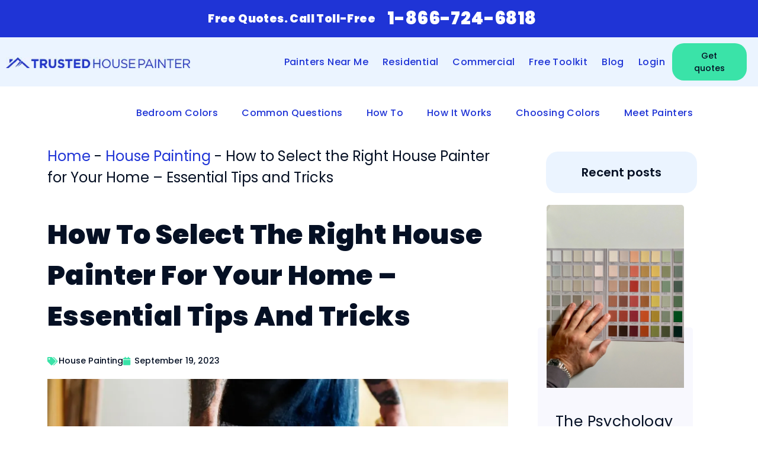

--- FILE ---
content_type: text/html; charset=UTF-8
request_url: https://trustedhousepainter.com/how-to-select-house-painter-for-your-home/
body_size: 56593
content:
<!doctype html>
<html lang="en-US" prefix="og: https://ogp.me/ns#">
<head><meta charset="UTF-8"><script>if(navigator.userAgent.match(/MSIE|Internet Explorer/i)||navigator.userAgent.match(/Trident\/7\..*?rv:11/i)){var href=document.location.href;if(!href.match(/[?&]nowprocket/)){if(href.indexOf("?")==-1){if(href.indexOf("#")==-1){document.location.href=href+"?nowprocket=1"}else{document.location.href=href.replace("#","?nowprocket=1#")}}else{if(href.indexOf("#")==-1){document.location.href=href+"&nowprocket=1"}else{document.location.href=href.replace("#","&nowprocket=1#")}}}}</script><script>(()=>{class RocketLazyLoadScripts{constructor(){this.v="2.0.4",this.userEvents=["keydown","keyup","mousedown","mouseup","mousemove","mouseover","mouseout","touchmove","touchstart","touchend","touchcancel","wheel","click","dblclick","input"],this.attributeEvents=["onblur","onclick","oncontextmenu","ondblclick","onfocus","onmousedown","onmouseenter","onmouseleave","onmousemove","onmouseout","onmouseover","onmouseup","onmousewheel","onscroll","onsubmit"]}async t(){this.i(),this.o(),/iP(ad|hone)/.test(navigator.userAgent)&&this.h(),this.u(),this.l(this),this.m(),this.k(this),this.p(this),this._(),await Promise.all([this.R(),this.L()]),this.lastBreath=Date.now(),this.S(this),this.P(),this.D(),this.O(),this.M(),await this.C(this.delayedScripts.normal),await this.C(this.delayedScripts.defer),await this.C(this.delayedScripts.async),await this.T(),await this.F(),await this.j(),await this.A(),window.dispatchEvent(new Event("rocket-allScriptsLoaded")),this.everythingLoaded=!0,this.lastTouchEnd&&await new Promise(t=>setTimeout(t,500-Date.now()+this.lastTouchEnd)),this.I(),this.H(),this.U(),this.W()}i(){this.CSPIssue=sessionStorage.getItem("rocketCSPIssue"),document.addEventListener("securitypolicyviolation",t=>{this.CSPIssue||"script-src-elem"!==t.violatedDirective||"data"!==t.blockedURI||(this.CSPIssue=!0,sessionStorage.setItem("rocketCSPIssue",!0))},{isRocket:!0})}o(){window.addEventListener("pageshow",t=>{this.persisted=t.persisted,this.realWindowLoadedFired=!0},{isRocket:!0}),window.addEventListener("pagehide",()=>{this.onFirstUserAction=null},{isRocket:!0})}h(){let t;function e(e){t=e}window.addEventListener("touchstart",e,{isRocket:!0}),window.addEventListener("touchend",function i(o){o.changedTouches[0]&&t.changedTouches[0]&&Math.abs(o.changedTouches[0].pageX-t.changedTouches[0].pageX)<10&&Math.abs(o.changedTouches[0].pageY-t.changedTouches[0].pageY)<10&&o.timeStamp-t.timeStamp<200&&(window.removeEventListener("touchstart",e,{isRocket:!0}),window.removeEventListener("touchend",i,{isRocket:!0}),"INPUT"===o.target.tagName&&"text"===o.target.type||(o.target.dispatchEvent(new TouchEvent("touchend",{target:o.target,bubbles:!0})),o.target.dispatchEvent(new MouseEvent("mouseover",{target:o.target,bubbles:!0})),o.target.dispatchEvent(new PointerEvent("click",{target:o.target,bubbles:!0,cancelable:!0,detail:1,clientX:o.changedTouches[0].clientX,clientY:o.changedTouches[0].clientY})),event.preventDefault()))},{isRocket:!0})}q(t){this.userActionTriggered||("mousemove"!==t.type||this.firstMousemoveIgnored?"keyup"===t.type||"mouseover"===t.type||"mouseout"===t.type||(this.userActionTriggered=!0,this.onFirstUserAction&&this.onFirstUserAction()):this.firstMousemoveIgnored=!0),"click"===t.type&&t.preventDefault(),t.stopPropagation(),t.stopImmediatePropagation(),"touchstart"===this.lastEvent&&"touchend"===t.type&&(this.lastTouchEnd=Date.now()),"click"===t.type&&(this.lastTouchEnd=0),this.lastEvent=t.type,t.composedPath&&t.composedPath()[0].getRootNode()instanceof ShadowRoot&&(t.rocketTarget=t.composedPath()[0]),this.savedUserEvents.push(t)}u(){this.savedUserEvents=[],this.userEventHandler=this.q.bind(this),this.userEvents.forEach(t=>window.addEventListener(t,this.userEventHandler,{passive:!1,isRocket:!0})),document.addEventListener("visibilitychange",this.userEventHandler,{isRocket:!0})}U(){this.userEvents.forEach(t=>window.removeEventListener(t,this.userEventHandler,{passive:!1,isRocket:!0})),document.removeEventListener("visibilitychange",this.userEventHandler,{isRocket:!0}),this.savedUserEvents.forEach(t=>{(t.rocketTarget||t.target).dispatchEvent(new window[t.constructor.name](t.type,t))})}m(){const t="return false",e=Array.from(this.attributeEvents,t=>"data-rocket-"+t),i="["+this.attributeEvents.join("],[")+"]",o="[data-rocket-"+this.attributeEvents.join("],[data-rocket-")+"]",s=(e,i,o)=>{o&&o!==t&&(e.setAttribute("data-rocket-"+i,o),e["rocket"+i]=new Function("event",o),e.setAttribute(i,t))};new MutationObserver(t=>{for(const n of t)"attributes"===n.type&&(n.attributeName.startsWith("data-rocket-")||this.everythingLoaded?n.attributeName.startsWith("data-rocket-")&&this.everythingLoaded&&this.N(n.target,n.attributeName.substring(12)):s(n.target,n.attributeName,n.target.getAttribute(n.attributeName))),"childList"===n.type&&n.addedNodes.forEach(t=>{if(t.nodeType===Node.ELEMENT_NODE)if(this.everythingLoaded)for(const i of[t,...t.querySelectorAll(o)])for(const t of i.getAttributeNames())e.includes(t)&&this.N(i,t.substring(12));else for(const e of[t,...t.querySelectorAll(i)])for(const t of e.getAttributeNames())this.attributeEvents.includes(t)&&s(e,t,e.getAttribute(t))})}).observe(document,{subtree:!0,childList:!0,attributeFilter:[...this.attributeEvents,...e]})}I(){this.attributeEvents.forEach(t=>{document.querySelectorAll("[data-rocket-"+t+"]").forEach(e=>{this.N(e,t)})})}N(t,e){const i=t.getAttribute("data-rocket-"+e);i&&(t.setAttribute(e,i),t.removeAttribute("data-rocket-"+e))}k(t){Object.defineProperty(HTMLElement.prototype,"onclick",{get(){return this.rocketonclick||null},set(e){this.rocketonclick=e,this.setAttribute(t.everythingLoaded?"onclick":"data-rocket-onclick","this.rocketonclick(event)")}})}S(t){function e(e,i){let o=e[i];e[i]=null,Object.defineProperty(e,i,{get:()=>o,set(s){t.everythingLoaded?o=s:e["rocket"+i]=o=s}})}e(document,"onreadystatechange"),e(window,"onload"),e(window,"onpageshow");try{Object.defineProperty(document,"readyState",{get:()=>t.rocketReadyState,set(e){t.rocketReadyState=e},configurable:!0}),document.readyState="loading"}catch(t){console.log("WPRocket DJE readyState conflict, bypassing")}}l(t){this.originalAddEventListener=EventTarget.prototype.addEventListener,this.originalRemoveEventListener=EventTarget.prototype.removeEventListener,this.savedEventListeners=[],EventTarget.prototype.addEventListener=function(e,i,o){o&&o.isRocket||!t.B(e,this)&&!t.userEvents.includes(e)||t.B(e,this)&&!t.userActionTriggered||e.startsWith("rocket-")||t.everythingLoaded?t.originalAddEventListener.call(this,e,i,o):(t.savedEventListeners.push({target:this,remove:!1,type:e,func:i,options:o}),"mouseenter"!==e&&"mouseleave"!==e||t.originalAddEventListener.call(this,e,t.savedUserEvents.push,o))},EventTarget.prototype.removeEventListener=function(e,i,o){o&&o.isRocket||!t.B(e,this)&&!t.userEvents.includes(e)||t.B(e,this)&&!t.userActionTriggered||e.startsWith("rocket-")||t.everythingLoaded?t.originalRemoveEventListener.call(this,e,i,o):t.savedEventListeners.push({target:this,remove:!0,type:e,func:i,options:o})}}J(t,e){this.savedEventListeners=this.savedEventListeners.filter(i=>{let o=i.type,s=i.target||window;return e!==o||t!==s||(this.B(o,s)&&(i.type="rocket-"+o),this.$(i),!1)})}H(){EventTarget.prototype.addEventListener=this.originalAddEventListener,EventTarget.prototype.removeEventListener=this.originalRemoveEventListener,this.savedEventListeners.forEach(t=>this.$(t))}$(t){t.remove?this.originalRemoveEventListener.call(t.target,t.type,t.func,t.options):this.originalAddEventListener.call(t.target,t.type,t.func,t.options)}p(t){let e;function i(e){return t.everythingLoaded?e:e.split(" ").map(t=>"load"===t||t.startsWith("load.")?"rocket-jquery-load":t).join(" ")}function o(o){function s(e){const s=o.fn[e];o.fn[e]=o.fn.init.prototype[e]=function(){return this[0]===window&&t.userActionTriggered&&("string"==typeof arguments[0]||arguments[0]instanceof String?arguments[0]=i(arguments[0]):"object"==typeof arguments[0]&&Object.keys(arguments[0]).forEach(t=>{const e=arguments[0][t];delete arguments[0][t],arguments[0][i(t)]=e})),s.apply(this,arguments),this}}if(o&&o.fn&&!t.allJQueries.includes(o)){const e={DOMContentLoaded:[],"rocket-DOMContentLoaded":[]};for(const t in e)document.addEventListener(t,()=>{e[t].forEach(t=>t())},{isRocket:!0});o.fn.ready=o.fn.init.prototype.ready=function(i){function s(){parseInt(o.fn.jquery)>2?setTimeout(()=>i.bind(document)(o)):i.bind(document)(o)}return"function"==typeof i&&(t.realDomReadyFired?!t.userActionTriggered||t.fauxDomReadyFired?s():e["rocket-DOMContentLoaded"].push(s):e.DOMContentLoaded.push(s)),o([])},s("on"),s("one"),s("off"),t.allJQueries.push(o)}e=o}t.allJQueries=[],o(window.jQuery),Object.defineProperty(window,"jQuery",{get:()=>e,set(t){o(t)}})}P(){const t=new Map;document.write=document.writeln=function(e){const i=document.currentScript,o=document.createRange(),s=i.parentElement;let n=t.get(i);void 0===n&&(n=i.nextSibling,t.set(i,n));const c=document.createDocumentFragment();o.setStart(c,0),c.appendChild(o.createContextualFragment(e)),s.insertBefore(c,n)}}async R(){return new Promise(t=>{this.userActionTriggered?t():this.onFirstUserAction=t})}async L(){return new Promise(t=>{document.addEventListener("DOMContentLoaded",()=>{this.realDomReadyFired=!0,t()},{isRocket:!0})})}async j(){return this.realWindowLoadedFired?Promise.resolve():new Promise(t=>{window.addEventListener("load",t,{isRocket:!0})})}M(){this.pendingScripts=[];this.scriptsMutationObserver=new MutationObserver(t=>{for(const e of t)e.addedNodes.forEach(t=>{"SCRIPT"!==t.tagName||t.noModule||t.isWPRocket||this.pendingScripts.push({script:t,promise:new Promise(e=>{const i=()=>{const i=this.pendingScripts.findIndex(e=>e.script===t);i>=0&&this.pendingScripts.splice(i,1),e()};t.addEventListener("load",i,{isRocket:!0}),t.addEventListener("error",i,{isRocket:!0}),setTimeout(i,1e3)})})})}),this.scriptsMutationObserver.observe(document,{childList:!0,subtree:!0})}async F(){await this.X(),this.pendingScripts.length?(await this.pendingScripts[0].promise,await this.F()):this.scriptsMutationObserver.disconnect()}D(){this.delayedScripts={normal:[],async:[],defer:[]},document.querySelectorAll("script[type$=rocketlazyloadscript]").forEach(t=>{t.hasAttribute("data-rocket-src")?t.hasAttribute("async")&&!1!==t.async?this.delayedScripts.async.push(t):t.hasAttribute("defer")&&!1!==t.defer||"module"===t.getAttribute("data-rocket-type")?this.delayedScripts.defer.push(t):this.delayedScripts.normal.push(t):this.delayedScripts.normal.push(t)})}async _(){await this.L();let t=[];document.querySelectorAll("script[type$=rocketlazyloadscript][data-rocket-src]").forEach(e=>{let i=e.getAttribute("data-rocket-src");if(i&&!i.startsWith("data:")){i.startsWith("//")&&(i=location.protocol+i);try{const o=new URL(i).origin;o!==location.origin&&t.push({src:o,crossOrigin:e.crossOrigin||"module"===e.getAttribute("data-rocket-type")})}catch(t){}}}),t=[...new Map(t.map(t=>[JSON.stringify(t),t])).values()],this.Y(t,"preconnect")}async G(t){if(await this.K(),!0!==t.noModule||!("noModule"in HTMLScriptElement.prototype))return new Promise(e=>{let i;function o(){(i||t).setAttribute("data-rocket-status","executed"),e()}try{if(navigator.userAgent.includes("Firefox/")||""===navigator.vendor||this.CSPIssue)i=document.createElement("script"),[...t.attributes].forEach(t=>{let e=t.nodeName;"type"!==e&&("data-rocket-type"===e&&(e="type"),"data-rocket-src"===e&&(e="src"),i.setAttribute(e,t.nodeValue))}),t.text&&(i.text=t.text),t.nonce&&(i.nonce=t.nonce),i.hasAttribute("src")?(i.addEventListener("load",o,{isRocket:!0}),i.addEventListener("error",()=>{i.setAttribute("data-rocket-status","failed-network"),e()},{isRocket:!0}),setTimeout(()=>{i.isConnected||e()},1)):(i.text=t.text,o()),i.isWPRocket=!0,t.parentNode.replaceChild(i,t);else{const i=t.getAttribute("data-rocket-type"),s=t.getAttribute("data-rocket-src");i?(t.type=i,t.removeAttribute("data-rocket-type")):t.removeAttribute("type"),t.addEventListener("load",o,{isRocket:!0}),t.addEventListener("error",i=>{this.CSPIssue&&i.target.src.startsWith("data:")?(console.log("WPRocket: CSP fallback activated"),t.removeAttribute("src"),this.G(t).then(e)):(t.setAttribute("data-rocket-status","failed-network"),e())},{isRocket:!0}),s?(t.fetchPriority="high",t.removeAttribute("data-rocket-src"),t.src=s):t.src="data:text/javascript;base64,"+window.btoa(unescape(encodeURIComponent(t.text)))}}catch(i){t.setAttribute("data-rocket-status","failed-transform"),e()}});t.setAttribute("data-rocket-status","skipped")}async C(t){const e=t.shift();return e?(e.isConnected&&await this.G(e),this.C(t)):Promise.resolve()}O(){this.Y([...this.delayedScripts.normal,...this.delayedScripts.defer,...this.delayedScripts.async],"preload")}Y(t,e){this.trash=this.trash||[];let i=!0;var o=document.createDocumentFragment();t.forEach(t=>{const s=t.getAttribute&&t.getAttribute("data-rocket-src")||t.src;if(s&&!s.startsWith("data:")){const n=document.createElement("link");n.href=s,n.rel=e,"preconnect"!==e&&(n.as="script",n.fetchPriority=i?"high":"low"),t.getAttribute&&"module"===t.getAttribute("data-rocket-type")&&(n.crossOrigin=!0),t.crossOrigin&&(n.crossOrigin=t.crossOrigin),t.integrity&&(n.integrity=t.integrity),t.nonce&&(n.nonce=t.nonce),o.appendChild(n),this.trash.push(n),i=!1}}),document.head.appendChild(o)}W(){this.trash.forEach(t=>t.remove())}async T(){try{document.readyState="interactive"}catch(t){}this.fauxDomReadyFired=!0;try{await this.K(),this.J(document,"readystatechange"),document.dispatchEvent(new Event("rocket-readystatechange")),await this.K(),document.rocketonreadystatechange&&document.rocketonreadystatechange(),await this.K(),this.J(document,"DOMContentLoaded"),document.dispatchEvent(new Event("rocket-DOMContentLoaded")),await this.K(),this.J(window,"DOMContentLoaded"),window.dispatchEvent(new Event("rocket-DOMContentLoaded"))}catch(t){console.error(t)}}async A(){try{document.readyState="complete"}catch(t){}try{await this.K(),this.J(document,"readystatechange"),document.dispatchEvent(new Event("rocket-readystatechange")),await this.K(),document.rocketonreadystatechange&&document.rocketonreadystatechange(),await this.K(),this.J(window,"load"),window.dispatchEvent(new Event("rocket-load")),await this.K(),window.rocketonload&&window.rocketonload(),await this.K(),this.allJQueries.forEach(t=>t(window).trigger("rocket-jquery-load")),await this.K(),this.J(window,"pageshow");const t=new Event("rocket-pageshow");t.persisted=this.persisted,window.dispatchEvent(t),await this.K(),window.rocketonpageshow&&window.rocketonpageshow({persisted:this.persisted})}catch(t){console.error(t)}}async K(){Date.now()-this.lastBreath>45&&(await this.X(),this.lastBreath=Date.now())}async X(){return document.hidden?new Promise(t=>setTimeout(t)):new Promise(t=>requestAnimationFrame(t))}B(t,e){return e===document&&"readystatechange"===t||(e===document&&"DOMContentLoaded"===t||(e===window&&"DOMContentLoaded"===t||(e===window&&"load"===t||e===window&&"pageshow"===t)))}static run(){(new RocketLazyLoadScripts).t()}}RocketLazyLoadScripts.run()})();</script>
	
	<meta name="viewport" content="width=device-width, initial-scale=1">
	<link rel="profile" href="https://gmpg.org/xfn/11">
		<style></style>
	
            <script data-no-defer="1" data-ezscrex="false" data-cfasync="false" data-pagespeed-no-defer data-cookieconsent="ignore">
                var ctPublicFunctions = {"_ajax_nonce":"e5befaf000","_rest_nonce":"f3e0627b2e","_ajax_url":"\/wp-admin\/admin-ajax.php","_rest_url":"https:\/\/trustedhousepainter.com\/wp-json\/","data__cookies_type":"none","data__ajax_type":"rest","data__bot_detector_enabled":"1","data__frontend_data_log_enabled":1,"cookiePrefix":"","wprocket_detected":true,"host_url":"trustedhousepainter.com","text__ee_click_to_select":"Click to select the whole data","text__ee_original_email":"The complete one is","text__ee_got_it":"Got it","text__ee_blocked":"Blocked","text__ee_cannot_connect":"Cannot connect","text__ee_cannot_decode":"Can not decode email. Unknown reason","text__ee_email_decoder":"CleanTalk email decoder","text__ee_wait_for_decoding":"The magic is on the way!","text__ee_decoding_process":"Please wait a few seconds while we decode the contact data."}
            </script>
        
            <script data-no-defer="1" data-ezscrex="false" data-cfasync="false" data-pagespeed-no-defer data-cookieconsent="ignore">
                var ctPublic = {"_ajax_nonce":"e5befaf000","settings__forms__check_internal":"0","settings__forms__check_external":"0","settings__forms__force_protection":"0","settings__forms__search_test":"1","settings__data__bot_detector_enabled":"1","settings__sfw__anti_crawler":0,"blog_home":"https:\/\/trustedhousepainter.com\/","pixel__setting":"3","pixel__enabled":true,"pixel__url":null,"data__email_check_before_post":"1","data__email_check_exist_post":"0","data__cookies_type":"none","data__key_is_ok":true,"data__visible_fields_required":true,"wl_brandname":"Anti-Spam by CleanTalk","wl_brandname_short":"CleanTalk","ct_checkjs_key":"dcfe135bf86bbe009c4d7d4ab18d816a8f04d580f83e6a78f0af3823973e9816","emailEncoderPassKey":"e2cbb867605b4000dd2fb6b7392a47b5","bot_detector_forms_excluded":"W10=","advancedCacheExists":true,"varnishCacheExists":false,"wc_ajax_add_to_cart":true,"theRealPerson":{"phrases":{"trpHeading":"The Real Person Badge!","trpContent1":"The commenter acts as a real person and verified as not a bot.","trpContent2":"Passed all tests against spam bots. Anti-Spam by CleanTalk.","trpContentLearnMore":"Learn more"},"trpContentLink":"https:\/\/cleantalk.org\/the-real-person?utm_id=&amp;utm_term=&amp;utm_source=admin_side&amp;utm_medium=trp_badge&amp;utm_content=trp_badge_link_click&amp;utm_campaign=apbct_links","imgPersonUrl":"https:\/\/trustedhousepainter.com\/wp-content\/plugins\/cleantalk-spam-protect\/css\/images\/real_user.svg","imgShieldUrl":"https:\/\/trustedhousepainter.com\/wp-content\/plugins\/cleantalk-spam-protect\/css\/images\/shield.svg"}}
            </script>
        
<!-- Google Tag Manager for WordPress by gtm4wp.com -->
<script data-cfasync="false" data-pagespeed-no-defer>
	var gtm4wp_datalayer_name = "dataLayer";
	var dataLayer = dataLayer || [];
</script>
<!-- End Google Tag Manager for WordPress by gtm4wp.com --><script type="rocketlazyloadscript">window._wca = window._wca || [];</script>

<!-- Search Engine Optimization by Rank Math PRO - https://rankmath.com/ -->
<title>How to Select the Right House Painter for Your Home</title>
<link crossorigin data-rocket-preconnect href="https://use.fontawesome.com" rel="preconnect">
<link crossorigin data-rocket-preconnect href="https://i0.wp.com" rel="preconnect">
<link crossorigin data-rocket-preconnect href="https://c0.wp.com" rel="preconnect">
<link crossorigin data-rocket-preconnect href="https://stats.wp.com" rel="preconnect">
<link crossorigin data-rocket-preconnect href="https://www.googletagmanager.com" rel="preconnect">
<link crossorigin data-rocket-preconnect href="https://pagead2.googlesyndication.com" rel="preconnect">
<link crossorigin data-rocket-preload as="font" href="https://use.fontawesome.com/releases/v6.3.0/webfonts/fa-brands-400.woff2" rel="preload">
<link crossorigin data-rocket-preload as="font" href="https://use.fontawesome.com/releases/v6.3.0/webfonts/fa-solid-900.woff2" rel="preload">
<link crossorigin data-rocket-preload as="font" href="https://use.fontawesome.com/releases/v6.3.0/webfonts/fa-regular-400.woff2" rel="preload">
<link crossorigin data-rocket-preload as="font" href="https://trustedhousepainter.com/wp-content/plugins/elementor/assets/lib/font-awesome/webfonts/fa-regular-400.woff2" rel="preload">
<link crossorigin data-rocket-preload as="font" href="https://trustedhousepainter.com/wp-content/plugins/elementor/assets/lib/font-awesome/webfonts/fa-solid-900.woff2" rel="preload">
<link crossorigin data-rocket-preload as="font" href="https://trustedhousepainter.com/wp-content/plugins/elementor/assets/lib/eicons/fonts/eicons.woff2?5.44.0" rel="preload">
<link crossorigin data-rocket-preload as="font" href="https://trustedhousepainter.com/wp-content/uploads/elementor/google-fonts/fonts/poppins-pxieyp8kv8jhgfvrjjfecg.woff2" rel="preload">
<link crossorigin data-rocket-preload as="font" href="https://trustedhousepainter.com/wp-content/uploads/elementor/google-fonts/fonts/poppins-pxibyp8kv8jhgfvrlgt9z1xlfq.woff2" rel="preload">
<link crossorigin data-rocket-preload as="font" href="https://trustedhousepainter.com/wp-content/uploads/elementor/google-fonts/fonts/poppins-pxibyp8kv8jhgfvrlej6z1xlfq.woff2" rel="preload">
<link crossorigin data-rocket-preload as="font" href="https://trustedhousepainter.com/wp-content/uploads/elementor/google-fonts/fonts/poppins-pxibyp8kv8jhgfvrlcz7z1xlfq.woff2" rel="preload">
<link crossorigin data-rocket-preload as="font" href="https://trustedhousepainter.com/wp-content/uploads/elementor/google-fonts/fonts/poppins-pxibyp8kv8jhgfvrlbt5z1xlfq.woff2" rel="preload">
<link crossorigin data-rocket-preload as="font" href="https://trustedhousepainter.com/wp-content/plugins/elementor/assets/lib/font-awesome/webfonts/fa-brands-400.woff2" rel="preload">
<style id="wpr-usedcss">img:is([sizes=auto i],[sizes^="auto," i]){contain-intrinsic-size:3000px 1500px}img.emoji{display:inline!important;border:none!important;box-shadow:none!important;height:1em!important;width:1em!important;margin:0 .07em!important;vertical-align:-.1em!important;background:0 0!important;padding:0!important}:where(.wp-block-button__link){border-radius:9999px;box-shadow:none;padding:calc(.667em + 2px) calc(1.333em + 2px);text-decoration:none}:root :where(.wp-block-button .wp-block-button__link.is-style-outline),:root :where(.wp-block-button.is-style-outline>.wp-block-button__link){border:2px solid;padding:.667em 1.333em}:root :where(.wp-block-button .wp-block-button__link.is-style-outline:not(.has-text-color)),:root :where(.wp-block-button.is-style-outline>.wp-block-button__link:not(.has-text-color)){color:currentColor}:root :where(.wp-block-button .wp-block-button__link.is-style-outline:not(.has-background)),:root :where(.wp-block-button.is-style-outline>.wp-block-button__link:not(.has-background)){background-color:initial;background-image:none}:where(.wp-block-calendar table:not(.has-background) th){background:#ddd}:where(.wp-block-columns){margin-bottom:1.75em}:where(.wp-block-columns.has-background){padding:1.25em 2.375em}:where(.wp-block-post-comments input[type=submit]){border:none}:where(.wp-block-cover-image:not(.has-text-color)),:where(.wp-block-cover:not(.has-text-color)){color:#fff}:where(.wp-block-cover-image.is-light:not(.has-text-color)),:where(.wp-block-cover.is-light:not(.has-text-color)){color:#000}:root :where(.wp-block-cover h1:not(.has-text-color)),:root :where(.wp-block-cover h2:not(.has-text-color)),:root :where(.wp-block-cover h3:not(.has-text-color)),:root :where(.wp-block-cover h4:not(.has-text-color)),:root :where(.wp-block-cover h5:not(.has-text-color)),:root :where(.wp-block-cover h6:not(.has-text-color)),:root :where(.wp-block-cover p:not(.has-text-color)){color:inherit}:where(.wp-block-file){margin-bottom:1.5em}:where(.wp-block-file__button){border-radius:2em;display:inline-block;padding:.5em 1em}:where(.wp-block-file__button):is(a):active,:where(.wp-block-file__button):is(a):focus,:where(.wp-block-file__button):is(a):hover,:where(.wp-block-file__button):is(a):visited{box-shadow:none;color:#fff;opacity:.85;text-decoration:none}:where(.wp-block-group.wp-block-group-is-layout-constrained){position:relative}:root :where(.wp-block-image.is-style-rounded img,.wp-block-image .is-style-rounded img){border-radius:9999px}:where(.wp-block-latest-comments:not([style*=line-height] .wp-block-latest-comments__comment)){line-height:1.1}:where(.wp-block-latest-comments:not([style*=line-height] .wp-block-latest-comments__comment-excerpt p)){line-height:1.8}:root :where(.wp-block-latest-posts.is-grid){padding:0}:root :where(.wp-block-latest-posts.wp-block-latest-posts__list){padding-left:0}ul{box-sizing:border-box}:root :where(.wp-block-list.has-background){padding:1.25em 2.375em}:where(.wp-block-navigation.has-background .wp-block-navigation-item a:not(.wp-element-button)),:where(.wp-block-navigation.has-background .wp-block-navigation-submenu a:not(.wp-element-button)){padding:.5em 1em}:where(.wp-block-navigation .wp-block-navigation__submenu-container .wp-block-navigation-item a:not(.wp-element-button)),:where(.wp-block-navigation .wp-block-navigation__submenu-container .wp-block-navigation-submenu a:not(.wp-element-button)),:where(.wp-block-navigation .wp-block-navigation__submenu-container .wp-block-navigation-submenu button.wp-block-navigation-item__content),:where(.wp-block-navigation .wp-block-navigation__submenu-container .wp-block-pages-list__item button.wp-block-navigation-item__content){padding:.5em 1em}:root :where(p.has-background){padding:1.25em 2.375em}:where(p.has-text-color:not(.has-link-color)) a{color:inherit}:where(.wp-block-post-comments-form) input:not([type=submit]),:where(.wp-block-post-comments-form) textarea{border:1px solid #949494;font-family:inherit;font-size:1em}:where(.wp-block-post-comments-form) input:where(:not([type=submit]):not([type=checkbox])),:where(.wp-block-post-comments-form) textarea{padding:calc(.667em + 2px)}:where(.wp-block-post-excerpt){box-sizing:border-box;margin-bottom:var(--wp--style--block-gap);margin-top:var(--wp--style--block-gap)}:where(.wp-block-preformatted.has-background){padding:1.25em 2.375em}:where(.wp-block-search__button){border:1px solid #ccc;padding:6px 10px}:where(.wp-block-search__input){font-family:inherit;font-size:inherit;font-style:inherit;font-weight:inherit;letter-spacing:inherit;line-height:inherit;text-transform:inherit}:where(.wp-block-search__button-inside .wp-block-search__inside-wrapper){border:1px solid #949494;box-sizing:border-box;padding:4px}:where(.wp-block-search__button-inside .wp-block-search__inside-wrapper) .wp-block-search__input{border:none;border-radius:0;padding:0 4px}:where(.wp-block-search__button-inside .wp-block-search__inside-wrapper) .wp-block-search__input:focus{outline:0}:where(.wp-block-search__button-inside .wp-block-search__inside-wrapper) :where(.wp-block-search__button){padding:4px 8px}:root :where(.wp-block-separator.is-style-dots){height:auto;line-height:1;text-align:center}:root :where(.wp-block-separator.is-style-dots):before{color:currentColor;content:"···";font-family:serif;font-size:1.5em;letter-spacing:2em;padding-left:2em}:root :where(.wp-block-site-logo.is-style-rounded){border-radius:9999px}:where(.wp-block-social-links:not(.is-style-logos-only)) .wp-social-link{background-color:#f0f0f0;color:#444}:where(.wp-block-social-links:not(.is-style-logos-only)) .wp-social-link-amazon{background-color:#f90;color:#fff}:where(.wp-block-social-links:not(.is-style-logos-only)) .wp-social-link-bandcamp{background-color:#1ea0c3;color:#fff}:where(.wp-block-social-links:not(.is-style-logos-only)) .wp-social-link-behance{background-color:#0757fe;color:#fff}:where(.wp-block-social-links:not(.is-style-logos-only)) .wp-social-link-bluesky{background-color:#0a7aff;color:#fff}:where(.wp-block-social-links:not(.is-style-logos-only)) .wp-social-link-codepen{background-color:#1e1f26;color:#fff}:where(.wp-block-social-links:not(.is-style-logos-only)) .wp-social-link-deviantart{background-color:#02e49b;color:#fff}:where(.wp-block-social-links:not(.is-style-logos-only)) .wp-social-link-discord{background-color:#5865f2;color:#fff}:where(.wp-block-social-links:not(.is-style-logos-only)) .wp-social-link-dribbble{background-color:#e94c89;color:#fff}:where(.wp-block-social-links:not(.is-style-logos-only)) .wp-social-link-dropbox{background-color:#4280ff;color:#fff}:where(.wp-block-social-links:not(.is-style-logos-only)) .wp-social-link-etsy{background-color:#f45800;color:#fff}:where(.wp-block-social-links:not(.is-style-logos-only)) .wp-social-link-facebook{background-color:#0866ff;color:#fff}:where(.wp-block-social-links:not(.is-style-logos-only)) .wp-social-link-fivehundredpx{background-color:#000;color:#fff}:where(.wp-block-social-links:not(.is-style-logos-only)) .wp-social-link-flickr{background-color:#0461dd;color:#fff}:where(.wp-block-social-links:not(.is-style-logos-only)) .wp-social-link-foursquare{background-color:#e65678;color:#fff}:where(.wp-block-social-links:not(.is-style-logos-only)) .wp-social-link-github{background-color:#24292d;color:#fff}:where(.wp-block-social-links:not(.is-style-logos-only)) .wp-social-link-goodreads{background-color:#eceadd;color:#382110}:where(.wp-block-social-links:not(.is-style-logos-only)) .wp-social-link-google{background-color:#ea4434;color:#fff}:where(.wp-block-social-links:not(.is-style-logos-only)) .wp-social-link-gravatar{background-color:#1d4fc4;color:#fff}:where(.wp-block-social-links:not(.is-style-logos-only)) .wp-social-link-instagram{background-color:#f00075;color:#fff}:where(.wp-block-social-links:not(.is-style-logos-only)) .wp-social-link-lastfm{background-color:#e21b24;color:#fff}:where(.wp-block-social-links:not(.is-style-logos-only)) .wp-social-link-linkedin{background-color:#0d66c2;color:#fff}:where(.wp-block-social-links:not(.is-style-logos-only)) .wp-social-link-mastodon{background-color:#3288d4;color:#fff}:where(.wp-block-social-links:not(.is-style-logos-only)) .wp-social-link-medium{background-color:#000;color:#fff}:where(.wp-block-social-links:not(.is-style-logos-only)) .wp-social-link-meetup{background-color:#f6405f;color:#fff}:where(.wp-block-social-links:not(.is-style-logos-only)) .wp-social-link-patreon{background-color:#000;color:#fff}:where(.wp-block-social-links:not(.is-style-logos-only)) .wp-social-link-pinterest{background-color:#e60122;color:#fff}:where(.wp-block-social-links:not(.is-style-logos-only)) .wp-social-link-pocket{background-color:#ef4155;color:#fff}:where(.wp-block-social-links:not(.is-style-logos-only)) .wp-social-link-reddit{background-color:#ff4500;color:#fff}:where(.wp-block-social-links:not(.is-style-logos-only)) .wp-social-link-skype{background-color:#0478d7;color:#fff}:where(.wp-block-social-links:not(.is-style-logos-only)) .wp-social-link-snapchat{background-color:#fefc00;color:#fff;stroke:#000}:where(.wp-block-social-links:not(.is-style-logos-only)) .wp-social-link-soundcloud{background-color:#ff5600;color:#fff}:where(.wp-block-social-links:not(.is-style-logos-only)) .wp-social-link-spotify{background-color:#1bd760;color:#fff}:where(.wp-block-social-links:not(.is-style-logos-only)) .wp-social-link-telegram{background-color:#2aabee;color:#fff}:where(.wp-block-social-links:not(.is-style-logos-only)) .wp-social-link-threads{background-color:#000;color:#fff}:where(.wp-block-social-links:not(.is-style-logos-only)) .wp-social-link-tiktok{background-color:#000;color:#fff}:where(.wp-block-social-links:not(.is-style-logos-only)) .wp-social-link-tumblr{background-color:#011835;color:#fff}:where(.wp-block-social-links:not(.is-style-logos-only)) .wp-social-link-twitch{background-color:#6440a4;color:#fff}:where(.wp-block-social-links:not(.is-style-logos-only)) .wp-social-link-twitter{background-color:#1da1f2;color:#fff}:where(.wp-block-social-links:not(.is-style-logos-only)) .wp-social-link-vimeo{background-color:#1eb7ea;color:#fff}:where(.wp-block-social-links:not(.is-style-logos-only)) .wp-social-link-vk{background-color:#4680c2;color:#fff}:where(.wp-block-social-links:not(.is-style-logos-only)) .wp-social-link-wordpress{background-color:#3499cd;color:#fff}:where(.wp-block-social-links:not(.is-style-logos-only)) .wp-social-link-whatsapp{background-color:#25d366;color:#fff}:where(.wp-block-social-links:not(.is-style-logos-only)) .wp-social-link-x{background-color:#000;color:#fff}:where(.wp-block-social-links:not(.is-style-logos-only)) .wp-social-link-yelp{background-color:#d32422;color:#fff}:where(.wp-block-social-links:not(.is-style-logos-only)) .wp-social-link-youtube{background-color:red;color:#fff}:where(.wp-block-social-links.is-style-logos-only) .wp-social-link{background:0 0}:where(.wp-block-social-links.is-style-logos-only) .wp-social-link svg{height:1.25em;width:1.25em}:where(.wp-block-social-links.is-style-logos-only) .wp-social-link-amazon{color:#f90}:where(.wp-block-social-links.is-style-logos-only) .wp-social-link-bandcamp{color:#1ea0c3}:where(.wp-block-social-links.is-style-logos-only) .wp-social-link-behance{color:#0757fe}:where(.wp-block-social-links.is-style-logos-only) .wp-social-link-bluesky{color:#0a7aff}:where(.wp-block-social-links.is-style-logos-only) .wp-social-link-codepen{color:#1e1f26}:where(.wp-block-social-links.is-style-logos-only) .wp-social-link-deviantart{color:#02e49b}:where(.wp-block-social-links.is-style-logos-only) .wp-social-link-discord{color:#5865f2}:where(.wp-block-social-links.is-style-logos-only) .wp-social-link-dribbble{color:#e94c89}:where(.wp-block-social-links.is-style-logos-only) .wp-social-link-dropbox{color:#4280ff}:where(.wp-block-social-links.is-style-logos-only) .wp-social-link-etsy{color:#f45800}:where(.wp-block-social-links.is-style-logos-only) .wp-social-link-facebook{color:#0866ff}:where(.wp-block-social-links.is-style-logos-only) .wp-social-link-fivehundredpx{color:#000}:where(.wp-block-social-links.is-style-logos-only) .wp-social-link-flickr{color:#0461dd}:where(.wp-block-social-links.is-style-logos-only) .wp-social-link-foursquare{color:#e65678}:where(.wp-block-social-links.is-style-logos-only) .wp-social-link-github{color:#24292d}:where(.wp-block-social-links.is-style-logos-only) .wp-social-link-goodreads{color:#382110}:where(.wp-block-social-links.is-style-logos-only) .wp-social-link-google{color:#ea4434}:where(.wp-block-social-links.is-style-logos-only) .wp-social-link-gravatar{color:#1d4fc4}:where(.wp-block-social-links.is-style-logos-only) .wp-social-link-instagram{color:#f00075}:where(.wp-block-social-links.is-style-logos-only) .wp-social-link-lastfm{color:#e21b24}:where(.wp-block-social-links.is-style-logos-only) .wp-social-link-linkedin{color:#0d66c2}:where(.wp-block-social-links.is-style-logos-only) .wp-social-link-mastodon{color:#3288d4}:where(.wp-block-social-links.is-style-logos-only) .wp-social-link-medium{color:#000}:where(.wp-block-social-links.is-style-logos-only) .wp-social-link-meetup{color:#f6405f}:where(.wp-block-social-links.is-style-logos-only) .wp-social-link-patreon{color:#000}:where(.wp-block-social-links.is-style-logos-only) .wp-social-link-pinterest{color:#e60122}:where(.wp-block-social-links.is-style-logos-only) .wp-social-link-pocket{color:#ef4155}:where(.wp-block-social-links.is-style-logos-only) .wp-social-link-reddit{color:#ff4500}:where(.wp-block-social-links.is-style-logos-only) .wp-social-link-skype{color:#0478d7}:where(.wp-block-social-links.is-style-logos-only) .wp-social-link-snapchat{color:#fff;stroke:#000}:where(.wp-block-social-links.is-style-logos-only) .wp-social-link-soundcloud{color:#ff5600}:where(.wp-block-social-links.is-style-logos-only) .wp-social-link-spotify{color:#1bd760}:where(.wp-block-social-links.is-style-logos-only) .wp-social-link-telegram{color:#2aabee}:where(.wp-block-social-links.is-style-logos-only) .wp-social-link-threads{color:#000}:where(.wp-block-social-links.is-style-logos-only) .wp-social-link-tiktok{color:#000}:where(.wp-block-social-links.is-style-logos-only) .wp-social-link-tumblr{color:#011835}:where(.wp-block-social-links.is-style-logos-only) .wp-social-link-twitch{color:#6440a4}:where(.wp-block-social-links.is-style-logos-only) .wp-social-link-twitter{color:#1da1f2}:where(.wp-block-social-links.is-style-logos-only) .wp-social-link-vimeo{color:#1eb7ea}:where(.wp-block-social-links.is-style-logos-only) .wp-social-link-vk{color:#4680c2}:where(.wp-block-social-links.is-style-logos-only) .wp-social-link-whatsapp{color:#25d366}:where(.wp-block-social-links.is-style-logos-only) .wp-social-link-wordpress{color:#3499cd}:where(.wp-block-social-links.is-style-logos-only) .wp-social-link-x{color:#000}:where(.wp-block-social-links.is-style-logos-only) .wp-social-link-yelp{color:#d32422}:where(.wp-block-social-links.is-style-logos-only) .wp-social-link-youtube{color:red}:root :where(.wp-block-social-links .wp-social-link a){padding:.25em}:root :where(.wp-block-social-links.is-style-logos-only .wp-social-link a){padding:0}:root :where(.wp-block-social-links.is-style-pill-shape .wp-social-link a){padding-left:.6666666667em;padding-right:.6666666667em}:root :where(.wp-block-tag-cloud.is-style-outline){display:flex;flex-wrap:wrap;gap:1ch}:root :where(.wp-block-tag-cloud.is-style-outline a){border:1px solid;font-size:unset!important;margin-right:0;padding:1ch 2ch;text-decoration:none!important}:root :where(.wp-block-table-of-contents){box-sizing:border-box}:where(.wp-block-term-description){box-sizing:border-box;margin-bottom:var(--wp--style--block-gap);margin-top:var(--wp--style--block-gap)}:where(pre.wp-block-verse){font-family:inherit}:root{--wp--preset--font-size--normal:16px;--wp--preset--font-size--huge:42px}.screen-reader-text{border:0;clip-path:inset(50%);height:1px;margin:-1px;overflow:hidden;padding:0;position:absolute;width:1px;word-wrap:normal!important}.screen-reader-text:focus{background-color:#ddd;clip-path:none;color:#444;display:block;font-size:1em;height:auto;left:5px;line-height:normal;padding:15px 23px 14px;text-decoration:none;top:5px;width:auto;z-index:100000}html :where(.has-border-color){border-style:solid}html :where([style*=border-top-color]){border-top-style:solid}html :where([style*=border-right-color]){border-right-style:solid}html :where([style*=border-bottom-color]){border-bottom-style:solid}html :where([style*=border-left-color]){border-left-style:solid}html :where([style*=border-width]){border-style:solid}html :where([style*=border-top-width]){border-top-style:solid}html :where([style*=border-right-width]){border-right-style:solid}html :where([style*=border-bottom-width]){border-bottom-style:solid}html :where([style*=border-left-width]){border-left-style:solid}html :where(img[class*=wp-image-]){height:auto;max-width:100%}:where(figure){margin:0 0 1em}html :where(.is-position-sticky){--wp-admin--admin-bar--position-offset:var(--wp-admin--admin-bar--height,0px)}@media screen and (max-width:600px){html :where(.is-position-sticky){--wp-admin--admin-bar--position-offset:0px}}.mejs-container{background:#000;font-family:Helvetica,Arial,serif;position:relative;text-align:left;text-indent:0;vertical-align:top}.mejs-container,.mejs-container *{box-sizing:border-box}.mejs-container video::-webkit-media-controls,.mejs-container video::-webkit-media-controls-panel,.mejs-container video::-webkit-media-controls-panel-container,.mejs-container video::-webkit-media-controls-start-playback-button{-webkit-appearance:none;display:none!important}.mejs-container:focus{outline:0}.mejs-mediaelement{left:0;position:absolute;top:0}.mejs-mediaelement{height:100%;width:100%;z-index:0}@-webkit-keyframes a{to{-webkit-transform:rotate(1turn);transform:rotate(1turn)}}@keyframes a{to{-webkit-transform:rotate(1turn);transform:rotate(1turn)}}.mejs-container{clear:both;max-width:100%}.mejs-container *{font-family:Helvetica,Arial}.mejs-container{background:#222}.wp-video-shortcode video,video.wp-video-shortcode{max-width:100%;display:inline-block}:root{--fa-font-solid:normal 900 1em/1 "Font Awesome 6 Solid";--fa-font-regular:normal 400 1em/1 "Font Awesome 6 Regular";--fa-font-light:normal 300 1em/1 "Font Awesome 6 Light";--fa-font-thin:normal 100 1em/1 "Font Awesome 6 Thin";--fa-font-duotone:normal 900 1em/1 "Font Awesome 6 Duotone";--fa-font-sharp-solid:normal 900 1em/1 "Font Awesome 6 Sharp";--fa-font-sharp-regular:normal 400 1em/1 "Font Awesome 6 Sharp";--fa-font-brands:normal 400 1em/1 "Font Awesome 6 Brands"}:root{--wp--preset--aspect-ratio--square:1;--wp--preset--aspect-ratio--4-3:4/3;--wp--preset--aspect-ratio--3-4:3/4;--wp--preset--aspect-ratio--3-2:3/2;--wp--preset--aspect-ratio--2-3:2/3;--wp--preset--aspect-ratio--16-9:16/9;--wp--preset--aspect-ratio--9-16:9/16;--wp--preset--color--black:#000000;--wp--preset--color--cyan-bluish-gray:#abb8c3;--wp--preset--color--white:#ffffff;--wp--preset--color--pale-pink:#f78da7;--wp--preset--color--vivid-red:#cf2e2e;--wp--preset--color--luminous-vivid-orange:#ff6900;--wp--preset--color--luminous-vivid-amber:#fcb900;--wp--preset--color--light-green-cyan:#7bdcb5;--wp--preset--color--vivid-green-cyan:#00d084;--wp--preset--color--pale-cyan-blue:#8ed1fc;--wp--preset--color--vivid-cyan-blue:#0693e3;--wp--preset--color--vivid-purple:#9b51e0;--wp--preset--gradient--vivid-cyan-blue-to-vivid-purple:linear-gradient(135deg,rgba(6, 147, 227, 1) 0%,rgb(155, 81, 224) 100%);--wp--preset--gradient--light-green-cyan-to-vivid-green-cyan:linear-gradient(135deg,rgb(122, 220, 180) 0%,rgb(0, 208, 130) 100%);--wp--preset--gradient--luminous-vivid-amber-to-luminous-vivid-orange:linear-gradient(135deg,rgba(252, 185, 0, 1) 0%,rgba(255, 105, 0, 1) 100%);--wp--preset--gradient--luminous-vivid-orange-to-vivid-red:linear-gradient(135deg,rgba(255, 105, 0, 1) 0%,rgb(207, 46, 46) 100%);--wp--preset--gradient--very-light-gray-to-cyan-bluish-gray:linear-gradient(135deg,rgb(238, 238, 238) 0%,rgb(169, 184, 195) 100%);--wp--preset--gradient--cool-to-warm-spectrum:linear-gradient(135deg,rgb(74, 234, 220) 0%,rgb(151, 120, 209) 20%,rgb(207, 42, 186) 40%,rgb(238, 44, 130) 60%,rgb(251, 105, 98) 80%,rgb(254, 248, 76) 100%);--wp--preset--gradient--blush-light-purple:linear-gradient(135deg,rgb(255, 206, 236) 0%,rgb(152, 150, 240) 100%);--wp--preset--gradient--blush-bordeaux:linear-gradient(135deg,rgb(254, 205, 165) 0%,rgb(254, 45, 45) 50%,rgb(107, 0, 62) 100%);--wp--preset--gradient--luminous-dusk:linear-gradient(135deg,rgb(255, 203, 112) 0%,rgb(199, 81, 192) 50%,rgb(65, 88, 208) 100%);--wp--preset--gradient--pale-ocean:linear-gradient(135deg,rgb(255, 245, 203) 0%,rgb(182, 227, 212) 50%,rgb(51, 167, 181) 100%);--wp--preset--gradient--electric-grass:linear-gradient(135deg,rgb(202, 248, 128) 0%,rgb(113, 206, 126) 100%);--wp--preset--gradient--midnight:linear-gradient(135deg,rgb(2, 3, 129) 0%,rgb(40, 116, 252) 100%);--wp--preset--font-size--small:13px;--wp--preset--font-size--medium:20px;--wp--preset--font-size--large:36px;--wp--preset--font-size--x-large:42px;--wp--preset--spacing--20:0.44rem;--wp--preset--spacing--30:0.67rem;--wp--preset--spacing--40:1rem;--wp--preset--spacing--50:1.5rem;--wp--preset--spacing--60:2.25rem;--wp--preset--spacing--70:3.38rem;--wp--preset--spacing--80:5.06rem;--wp--preset--shadow--natural:6px 6px 9px rgba(0, 0, 0, .2);--wp--preset--shadow--deep:12px 12px 50px rgba(0, 0, 0, .4);--wp--preset--shadow--sharp:6px 6px 0px rgba(0, 0, 0, .2);--wp--preset--shadow--outlined:6px 6px 0px -3px rgba(255, 255, 255, 1),6px 6px rgba(0, 0, 0, 1);--wp--preset--shadow--crisp:6px 6px 0px rgba(0, 0, 0, 1)}:root{--wp--style--global--content-size:800px;--wp--style--global--wide-size:1200px}:where(body){margin:0}:where(.wp-site-blocks)>*{margin-block-start:24px;margin-block-end:0}:where(.wp-site-blocks)>:first-child{margin-block-start:0}:where(.wp-site-blocks)>:last-child{margin-block-end:0}:root{--wp--style--block-gap:24px}:root :where(.is-layout-flow)>:first-child{margin-block-start:0}:root :where(.is-layout-flow)>:last-child{margin-block-end:0}:root :where(.is-layout-flow)>*{margin-block-start:24px;margin-block-end:0}:root :where(.is-layout-constrained)>:first-child{margin-block-start:0}:root :where(.is-layout-constrained)>:last-child{margin-block-end:0}:root :where(.is-layout-constrained)>*{margin-block-start:24px;margin-block-end:0}:root :where(.is-layout-flex){gap:24px}:root :where(.is-layout-grid){gap:24px}body{padding-top:0;padding-right:0;padding-bottom:0;padding-left:0}a:where(:not(.wp-element-button)){text-decoration:underline}:root :where(.wp-element-button,.wp-block-button__link){background-color:#32373c;border-width:0;color:#fff;font-family:inherit;font-size:inherit;line-height:inherit;padding:calc(.667em + 2px) calc(1.333em + 2px);text-decoration:none}:root :where(.wp-block-pullquote){font-size:1.5em;line-height:1.6}input[class*=apbct].apbct_special_field{display:none!important}.apbct-tooltip{border-radius:5px;background:#d3d3d3}.apbct-tooltip{display:none;position:inherit;margin-top:5px;left:5px;opacity:.9}.apbct-popup-fade:before{content:'';background:#000;position:fixed;left:0;top:0;width:100%;height:100%;opacity:.7;z-index:9999}.apbct-popup{position:fixed;top:20%;left:50%;padding:20px;width:360px;margin-left:-200px;background:#fff;border:1px solid;border-radius:4px;z-index:99999;opacity:1}.apbct-check_email_exist-bad_email,.apbct-check_email_exist-good_email,.apbct-check_email_exist-load{z-index:9999;margin:0 6px;transition:none!important;background-size:contain;background-repeat:no-repeat;background-position-x:right;background-position-y:center;cursor:pointer}.apbct-check_email_exist-load{background-size:contain;background-image:var(--wpr-bg-62adce9d-9ab0-4ec0-9b76-9ecf3806cdfe)}.apbct-check_email_exist-block{position:fixed;display:block}.apbct-check_email_exist-good_email{background-image:var(--wpr-bg-b76a67cf-54b2-4d2a-8d94-ddce02e6cd70)}.apbct-check_email_exist-bad_email{background-image:var(--wpr-bg-e7580908-43f7-4e0e-ae14-f4856fe72850)}.apbct-check_email_exist-popup_description{display:none;position:fixed;padding:2px;border:1px solid #e5e8ed;border-radius:16px 16px 0;background:#fff;background-position-x:right;font-size:14px;text-align:center;transition:all 1s ease-out}@media screen and (max-width:782px){.apbct-check_email_exist-popup_description{width:100%}}.apbct_dog_one,.apbct_dog_three,.apbct_dog_two{animation-duration:1.5s;animation-iteration-count:infinite;animation-name:apbct_dog}.apbct-email-encoder-popup{width:30vw;min-width:400px;font-size:16px}.apbct-email-encoder--popup-header{font-size:16px;color:#333}.apbct-email-encoder-elements_center{display:flex;flex-direction:column;justify-content:center;align-items:center;font-size:16px!important;color:#000!important}.top-margin-long{margin-top:5px}.apbct-tooltip{display:none}.apbct-email-encoder-select-whole-email{-webkit-user-select:all;user-select:all}.apbct-email-encoder-got-it-button{all:unset;margin-top:10px;padding:5px 10px;border-radius:5px;background-color:#333;color:#fff;cursor:pointer;transition:background-color .3s}.apbct-ee-animation-wrapper{display:flex;height:60px;justify-content:center;font-size:16px;align-items:center}.apbct_dog{margin:0 5px;color:transparent;text-shadow:0 0 2px #aaa}.apbct_dog_one{animation-delay:0s}.apbct_dog_two{animation-delay:.5s}.apbct_dog_three{animation-delay:1s}@keyframes apbct_dog{0%,100%,75%{scale:100%;color:transparent;text-shadow:0 0 2px #aaa}25%{scale:200%;color:unset;text-shadow:unset}}@media screen and (max-width:782px){.apbct-email-encoder-popup{width:20vw;min-width:200px;font-size:16px;top:20%;left:75%}.apbct-email-encoder-elements_center{flex-direction:column!important;text-align:center}}.apbct-real-user-badge{display:inline-flex;padding-left:6px;cursor:pointer;position:relative}.apbct-real-user-popup{position:absolute;padding:16px;font-weight:400;color:#000!important;background:#fff;border:1px solid #ccc;border-radius:4px;box-shadow:5px 5px 24px -11px #444;z-index:-1;cursor:default;opacity:0;transition-property:opacity,z-index}.apbct-real-user-popup.visible{z-index:1;opacity:1}.apbct-real-user-popup-content_row{display:flex;align-items:center;gap:1px}.apbct-real-user-popup-img{align-self:start;margin:0!important;height:max-content;vertical-align:center}.apbct-real-user-popup-header{font-weight:bolder;margin:0}.woocommerce .woocommerce-error .button,.woocommerce .woocommerce-message .button{float:right}.woocommerce img{height:auto;max-width:100%}.woocommerce #content div.product div.images,.woocommerce div.product div.images{float:left;width:48%}.woocommerce #content div.product div.thumbnails::after,.woocommerce #content div.product div.thumbnails::before,.woocommerce div.product div.thumbnails::after,.woocommerce div.product div.thumbnails::before{content:" ";display:table}.woocommerce #content div.product div.thumbnails::after,.woocommerce div.product div.thumbnails::after{clear:both}.woocommerce #content div.product div.thumbnails a,.woocommerce div.product div.thumbnails a{float:left;width:30.75%;margin-right:3.8%;margin-bottom:1em}.woocommerce #content div.product div.thumbnails a.last,.woocommerce div.product div.thumbnails a.last{margin-right:0}.woocommerce #content div.product div.thumbnails a.first,.woocommerce div.product div.thumbnails a.first{clear:both}.woocommerce #content div.product .woocommerce-tabs,.woocommerce div.product .woocommerce-tabs{clear:both}.woocommerce #content div.product #reviews .comment::after,.woocommerce #content div.product #reviews .comment::before,.woocommerce div.product #reviews .comment::after,.woocommerce div.product #reviews .comment::before{content:" ";display:table}.woocommerce #content div.product #reviews .comment::after,.woocommerce div.product #reviews .comment::after{clear:both}.woocommerce #content div.product #reviews .comment img,.woocommerce div.product #reviews .comment img{float:right;height:auto}.woocommerce ul.products{clear:both}.woocommerce ul.products::after,.woocommerce ul.products::before{content:" ";display:table}.woocommerce ul.products::after{clear:both}.woocommerce ul.products li.product{float:left;margin:0 3.8% 2.992em 0;padding:0;position:relative;width:22.05%;margin-left:0}.woocommerce ul.products li.first{clear:both}.woocommerce ul.products li.last{margin-right:0}.woocommerce .woocommerce-result-count{float:left}.woocommerce .woocommerce-ordering{float:right}.woocommerce #content table.cart img,.woocommerce table.cart img{height:auto}.woocommerce form .password-input{display:flex;flex-direction:column;justify-content:center;position:relative}.woocommerce form .password-input input[type=password]{padding-right:2.5rem}.woocommerce form .password-input input::-ms-reveal{display:none}.woocommerce form .show-password-input{background-color:transparent;border-radius:0;border:0;color:var(--wc-form-color-text,#000);cursor:pointer;font-size:inherit;line-height:inherit;margin:0;padding:0;position:absolute;right:.7em;text-decoration:none;top:50%;transform:translateY(-50%);-moz-osx-font-smoothing:inherit;-webkit-appearance:none;-webkit-font-smoothing:inherit}.woocommerce form .show-password-input::before{background-repeat:no-repeat;background-size:cover;background-image:url('data:image/svg+xml,<svg width="20" height="20" viewBox="0 0 20 20" fill="none" xmlns="http://www.w3.org/2000/svg"><path d="M17.3 3.3C16.9 2.9 16.2 2.9 15.7 3.3L13.3 5.7C12.2437 5.3079 11.1267 5.1048 10 5.1C6.2 5.2 2.8 7.2 1 10.5C1.2 10.9 1.5 11.3 1.8 11.7C2.6 12.8 3.6 13.7 4.7 14.4L3 16.1C2.6 16.5 2.5 17.2 3 17.7C3.4 18.1 4.1 18.2 4.6 17.7L17.3 4.9C17.7 4.4 17.7 3.7 17.3 3.3ZM6.7 12.3L5.4 13.6C4.2 12.9 3.1 11.9 2.3 10.7C3.5 9 5.1 7.8 7 7.2C5.7 8.6 5.6 10.8 6.7 12.3ZM10.1 9C9.6 8.5 9.7 7.7 10.2 7.2C10.7 6.8 11.4 6.8 11.9 7.2L10.1 9ZM18.3 9.5C17.8 8.8 17.2 8.1 16.5 7.6L15.5 8.6C16.3 9.2 17 9.9 17.6 10.8C15.9 13.4 13 15 9.9 15H9.1L8.1 16C8.8 15.9 9.4 16 10 16C13.3 16 16.4 14.4 18.3 11.7C18.6 11.3 18.8 10.9 19.1 10.5C18.8 10.2 18.6 9.8 18.3 9.5ZM14 10L10 14C12.2 14 14 12.2 14 10Z" fill="%23111111"/></svg>');content:"";display:block;height:22px;width:22px}.woocommerce form .show-password-input.display-password::before{background-image:url('data:image/svg+xml,<svg width="20" height="20" viewBox="0 0 20 20" fill="none" xmlns="http://www.w3.org/2000/svg"><path d="M18.3 9.49999C15 4.89999 8.50002 3.79999 3.90002 7.19999C2.70002 8.09999 1.70002 9.29999 0.900024 10.6C1.10002 11 1.40002 11.4 1.70002 11.8C5.00002 16.4 11.3 17.4 15.9 14.2C16.8 13.5 17.6 12.8 18.3 11.8C18.6 11.4 18.8 11 19.1 10.6C18.8 10.2 18.6 9.79999 18.3 9.49999ZM10.1 7.19999C10.6 6.69999 11.4 6.69999 11.9 7.19999C12.4 7.69999 12.4 8.49999 11.9 8.99999C11.4 9.49999 10.6 9.49999 10.1 8.99999C9.60003 8.49999 9.60003 7.69999 10.1 7.19999ZM10 14.9C6.90002 14.9 4.00002 13.3 2.30002 10.7C3.50002 8.99999 5.10002 7.79999 7.00002 7.19999C6.30002 7.99999 6.00002 8.89999 6.00002 9.89999C6.00002 12.1 7.70002 14 10 14C12.2 14 14.1 12.3 14.1 9.99999V9.89999C14.1 8.89999 13.7 7.89999 13 7.19999C14.9 7.79999 16.5 8.99999 17.7 10.7C16 13.3 13.1 14.9 10 14.9Z" fill="%23111111"/></svg>')}:root{--woocommerce:#720eec;--wc-green:#7ad03a;--wc-red:#a00;--wc-orange:#ffba00;--wc-blue:#2ea2cc;--wc-primary:#720eec;--wc-primary-text:#fcfbfe;--wc-secondary:#e9e6ed;--wc-secondary-text:#515151;--wc-highlight:#958e09;--wc-highligh-text:white;--wc-content-bg:#fff;--wc-subtext:#767676;--wc-form-border-color:rgba(32, 7, 7, .8);--wc-form-border-radius:4px;--wc-form-border-width:1px}.woocommerce-store-notice{position:absolute;top:0;left:0;right:0;margin:0;width:100%;font-size:1em;padding:1em 0;text-align:center;background-color:#720eec;color:#fcfbfe;z-index:99998;box-shadow:0 1px 1em rgba(0,0,0,.2);display:none}.woocommerce-store-notice a{color:#fcfbfe;text-decoration:underline}.clear{clear:both}.woocommerce .blockUI.blockOverlay{position:relative}.woocommerce .blockUI.blockOverlay::before{height:1em;width:1em;display:block;position:absolute;top:50%;left:50%;margin-left:-.5em;margin-top:-.5em;content:"";animation:1s ease-in-out infinite spin;background:var(--wpr-bg-3d548f51-4488-4512-9036-4daad9c99e6b) center center;background-size:cover;line-height:1;text-align:center;font-size:2em;color:rgba(0,0,0,.75)}.woocommerce a.remove{display:block;font-size:1.5em;height:1em;width:1em;text-align:center;line-height:1;border-radius:100%;color:var(--wc-red)!important;text-decoration:none;font-weight:700;border:0}.woocommerce a.remove:hover{color:#fff!important;background:var(--wc-red)}.woocommerce .quantity .qty{width:3.631em;text-align:center}.woocommerce div.product{margin-bottom:0;position:relative}.woocommerce div.product div.images{margin-bottom:2em}.woocommerce div.product div.images img{display:block;width:100%;height:auto;box-shadow:none}.woocommerce div.product div.images div.thumbnails{padding-top:1em}.woocommerce div.product div.images.woocommerce-product-gallery{position:relative}.woocommerce div.product div.images .woocommerce-product-gallery__wrapper{transition:all cubic-bezier(.795,-.035,0,1) .5s;margin:0;padding:0}.woocommerce div.product div.images .woocommerce-product-gallery__wrapper .zoomImg{background-color:#fff;opacity:0}.woocommerce div.product div.images .woocommerce-product-gallery__image--placeholder{border:1px solid #f2f2f2}.woocommerce div.product div.images .woocommerce-product-gallery__image:nth-child(n+2){width:25%;display:inline-block}.woocommerce div.product div.images .woocommerce-product-gallery__image a{display:block;outline-offset:-2px}.woocommerce div.product div.images .woocommerce-product-gallery__trigger{background:#fff;border:none;box-sizing:content-box;border-radius:100%;cursor:pointer;font-size:2em;height:36px;padding:0;position:absolute;right:.5em;text-indent:-9999px;top:.5em;width:36px;z-index:99}.woocommerce div.product div.images .woocommerce-product-gallery__trigger::before{border:2px solid #000;border-radius:100%;box-sizing:content-box;content:"";display:block;height:10px;left:9px;top:9px;position:absolute;width:10px}.woocommerce div.product div.images .woocommerce-product-gallery__trigger::after{background:#000;border-radius:6px;box-sizing:content-box;content:"";display:block;height:8px;left:22px;position:absolute;top:19px;transform:rotate(-45deg);width:2px}.woocommerce div.product div.images .woocommerce-product-gallery__trigger span[aria-hidden=true]{border:0;clip-path:inset(50%);height:1px;left:50%;margin:-1px;overflow:hidden;position:absolute;top:50%;width:1px}.woocommerce div.product div.social{text-align:right;margin:0 0 1em}.woocommerce div.product div.social span{margin:0 0 0 2px}.woocommerce div.product div.social span span{margin:0}.woocommerce div.product div.social iframe{float:left;margin-top:3px}.woocommerce div.product p.cart{margin-bottom:2em}.woocommerce div.product p.cart::after,.woocommerce div.product p.cart::before{content:" ";display:table}.woocommerce div.product p.cart::after{clear:both}.woocommerce div.product form.cart{margin-bottom:2em}.woocommerce div.product form.cart::after,.woocommerce div.product form.cart::before{content:" ";display:table}.woocommerce div.product form.cart::after{clear:both}.woocommerce div.product form.cart div.quantity{float:left;margin:0 4px 0 0}.woocommerce div.product form.cart table{border-width:0 0 1px}.woocommerce div.product form.cart table div.quantity{float:none;margin:0}.woocommerce div.product form.cart .variations{margin-bottom:1em;border:0;width:100%}.woocommerce div.product form.cart .variations label{font-weight:700;text-align:left}.woocommerce div.product form.cart .variations select{max-width:100%;min-width:75%;display:inline-block;margin-right:1em;appearance:none;-webkit-appearance:none;-moz-appearance:none;padding-right:3em;background:url([data-uri]) no-repeat;background-size:16px;-webkit-background-size:16px;background-position:calc(100% - 12px) 50%;-webkit-background-position:calc(100% - 12px) 50%}.woocommerce div.product form.cart .woocommerce-variation-description p{margin-bottom:1em}.woocommerce div.product form.cart .reset_variations{visibility:hidden;font-size:.83em}.woocommerce div.product form.cart .wc-no-matching-variations{display:none}.woocommerce div.product form.cart .button{vertical-align:middle;float:left}.woocommerce .products ul,.woocommerce ul.products{margin:0 0 1em;padding:0;list-style:none;clear:both}.woocommerce .products ul::after,.woocommerce .products ul::before,.woocommerce ul.products::after,.woocommerce ul.products::before{content:" ";display:table}.woocommerce .products ul::after,.woocommerce ul.products::after{clear:both}.woocommerce .products ul li,.woocommerce ul.products li{list-style:none}.woocommerce ul.products li.product h3{padding:.5em 0;margin:0;font-size:1em}.woocommerce ul.products li.product a{text-decoration:none}.woocommerce ul.products li.product a img{width:100%;height:auto;display:block;margin:0 0 1em;box-shadow:none}.woocommerce ul.products li.product strong{display:block}.woocommerce ul.products li.product .button{display:inline-block;margin-top:1em}.woocommerce .woocommerce-result-count{margin:0 0 1em}.woocommerce .woocommerce-ordering{margin:0 0 1em}.woocommerce .woocommerce-ordering>label{margin-right:.25rem}.woocommerce .woocommerce-ordering select{vertical-align:top}.woocommerce .cart .button,.woocommerce .cart input.button{float:none}.woocommerce a.added_to_cart{padding-top:.5em;display:inline-block}.woocommerce #reviews h3{margin:0}.woocommerce #reviews #respond{margin:0;border:0;padding:0}.woocommerce #reviews #comment{height:75px}.woocommerce #reviews #comments h2{clear:none}.woocommerce p.stars a{position:relative;height:1em;width:1em;text-indent:-999em;display:inline-block;text-decoration:none;font-size:24px}.woocommerce p.stars a::before{display:block;position:absolute;top:0;left:0;width:1em;height:1em;line-height:1;font-family:WooCommerce;content:"\e021";text-indent:0}.woocommerce p.stars a:hover~a::before{content:"\e021"}.woocommerce p.stars:hover a::before{content:"\e020"}.woocommerce p.stars.selected a.active::before{content:"\e020"}.woocommerce p.stars.selected a.active~a::before{content:"\e021"}.woocommerce p.stars.selected a:not(.active)::before{content:"\e020"}.woocommerce form.login,.woocommerce form.register{border:1px solid #cfc8d8;padding:20px;margin:2em 0;text-align:left;border-radius:5px}.woocommerce :where(.wc_bis_form__input,.wc_bis_form__button){padding:.9rem 1.1rem;line-height:1}.woocommerce:where(body:not(.woocommerce-block-theme-has-button-styles)) #respond input#submit,.woocommerce:where(body:not(.woocommerce-block-theme-has-button-styles)) a.button,.woocommerce:where(body:not(.woocommerce-block-theme-has-button-styles)) button.button,.woocommerce:where(body:not(.woocommerce-block-theme-has-button-styles)) input.button,:where(body:not(.woocommerce-block-theme-has-button-styles)):where(:not(.edit-post-visual-editor)) .woocommerce #respond input#submit,:where(body:not(.woocommerce-block-theme-has-button-styles)):where(:not(.edit-post-visual-editor)) .woocommerce a.button,:where(body:not(.woocommerce-block-theme-has-button-styles)):where(:not(.edit-post-visual-editor)) .woocommerce button.button,:where(body:not(.woocommerce-block-theme-has-button-styles)):where(:not(.edit-post-visual-editor)) .woocommerce input.button{font-size:100%;margin:0;line-height:1;cursor:pointer;position:relative;text-decoration:none;overflow:visible;padding:.618em 1em;font-weight:700;border-radius:3px;left:auto;color:#515151;background-color:#e9e6ed;border:0;display:inline-block;background-image:none;box-shadow:none;text-shadow:none}.woocommerce:where(body:not(.woocommerce-block-theme-has-button-styles)) #respond input#submit.loading,.woocommerce:where(body:not(.woocommerce-block-theme-has-button-styles)) a.button.loading,.woocommerce:where(body:not(.woocommerce-block-theme-has-button-styles)) button.button.loading,.woocommerce:where(body:not(.woocommerce-block-theme-has-button-styles)) input.button.loading,:where(body:not(.woocommerce-block-theme-has-button-styles)):where(:not(.edit-post-visual-editor)) .woocommerce #respond input#submit.loading,:where(body:not(.woocommerce-block-theme-has-button-styles)):where(:not(.edit-post-visual-editor)) .woocommerce a.button.loading,:where(body:not(.woocommerce-block-theme-has-button-styles)):where(:not(.edit-post-visual-editor)) .woocommerce button.button.loading,:where(body:not(.woocommerce-block-theme-has-button-styles)):where(:not(.edit-post-visual-editor)) .woocommerce input.button.loading{opacity:.25;padding-right:2.618em}.woocommerce:where(body:not(.woocommerce-block-theme-has-button-styles)) #respond input#submit.loading::after,.woocommerce:where(body:not(.woocommerce-block-theme-has-button-styles)) a.button.loading::after,.woocommerce:where(body:not(.woocommerce-block-theme-has-button-styles)) button.button.loading::after,.woocommerce:where(body:not(.woocommerce-block-theme-has-button-styles)) input.button.loading::after,:where(body:not(.woocommerce-block-theme-has-button-styles)):where(:not(.edit-post-visual-editor)) .woocommerce #respond input#submit.loading::after,:where(body:not(.woocommerce-block-theme-has-button-styles)):where(:not(.edit-post-visual-editor)) .woocommerce a.button.loading::after,:where(body:not(.woocommerce-block-theme-has-button-styles)):where(:not(.edit-post-visual-editor)) .woocommerce button.button.loading::after,:where(body:not(.woocommerce-block-theme-has-button-styles)):where(:not(.edit-post-visual-editor)) .woocommerce input.button.loading::after{font-family:WooCommerce;content:"\e01c";vertical-align:top;font-weight:400;position:absolute;top:.618em;right:1em;animation:2s linear infinite spin}.woocommerce:where(body:not(.woocommerce-block-theme-has-button-styles)) #respond input#submit.added::after,.woocommerce:where(body:not(.woocommerce-block-theme-has-button-styles)) a.button.added::after,.woocommerce:where(body:not(.woocommerce-block-theme-has-button-styles)) button.button.added::after,.woocommerce:where(body:not(.woocommerce-block-theme-has-button-styles)) input.button.added::after,:where(body:not(.woocommerce-block-theme-has-button-styles)):where(:not(.edit-post-visual-editor)) .woocommerce #respond input#submit.added::after,:where(body:not(.woocommerce-block-theme-has-button-styles)):where(:not(.edit-post-visual-editor)) .woocommerce a.button.added::after,:where(body:not(.woocommerce-block-theme-has-button-styles)):where(:not(.edit-post-visual-editor)) .woocommerce button.button.added::after,:where(body:not(.woocommerce-block-theme-has-button-styles)):where(:not(.edit-post-visual-editor)) .woocommerce input.button.added::after{font-family:WooCommerce;content:"\e017";margin-left:.53em;vertical-align:bottom}.woocommerce:where(body:not(.woocommerce-block-theme-has-button-styles)) #respond input#submit:hover,.woocommerce:where(body:not(.woocommerce-block-theme-has-button-styles)) a.button:hover,.woocommerce:where(body:not(.woocommerce-block-theme-has-button-styles)) button.button:hover,.woocommerce:where(body:not(.woocommerce-block-theme-has-button-styles)) input.button:hover,:where(body:not(.woocommerce-block-theme-has-button-styles)):where(:not(.edit-post-visual-editor)) .woocommerce #respond input#submit:hover,:where(body:not(.woocommerce-block-theme-has-button-styles)):where(:not(.edit-post-visual-editor)) .woocommerce a.button:hover,:where(body:not(.woocommerce-block-theme-has-button-styles)):where(:not(.edit-post-visual-editor)) .woocommerce button.button:hover,:where(body:not(.woocommerce-block-theme-has-button-styles)):where(:not(.edit-post-visual-editor)) .woocommerce input.button:hover{background-color:#dcd7e2;text-decoration:none;background-image:none;color:#515151}.woocommerce:where(body:not(.woocommerce-block-theme-has-button-styles)) #respond input#submit.alt,.woocommerce:where(body:not(.woocommerce-block-theme-has-button-styles)) a.button.alt,.woocommerce:where(body:not(.woocommerce-block-theme-has-button-styles)) button.button.alt,.woocommerce:where(body:not(.woocommerce-block-theme-has-button-styles)) input.button.alt,:where(body:not(.woocommerce-block-theme-has-button-styles)):where(:not(.edit-post-visual-editor)) .woocommerce #respond input#submit.alt,:where(body:not(.woocommerce-block-theme-has-button-styles)):where(:not(.edit-post-visual-editor)) .woocommerce a.button.alt,:where(body:not(.woocommerce-block-theme-has-button-styles)):where(:not(.edit-post-visual-editor)) .woocommerce button.button.alt,:where(body:not(.woocommerce-block-theme-has-button-styles)):where(:not(.edit-post-visual-editor)) .woocommerce input.button.alt{background-color:#7f54b3;color:#fff;-webkit-font-smoothing:antialiased}.woocommerce:where(body:not(.woocommerce-block-theme-has-button-styles)) #respond input#submit.alt:hover,.woocommerce:where(body:not(.woocommerce-block-theme-has-button-styles)) a.button.alt:hover,.woocommerce:where(body:not(.woocommerce-block-theme-has-button-styles)) button.button.alt:hover,.woocommerce:where(body:not(.woocommerce-block-theme-has-button-styles)) input.button.alt:hover,:where(body:not(.woocommerce-block-theme-has-button-styles)):where(:not(.edit-post-visual-editor)) .woocommerce #respond input#submit.alt:hover,:where(body:not(.woocommerce-block-theme-has-button-styles)):where(:not(.edit-post-visual-editor)) .woocommerce a.button.alt:hover,:where(body:not(.woocommerce-block-theme-has-button-styles)):where(:not(.edit-post-visual-editor)) .woocommerce button.button.alt:hover,:where(body:not(.woocommerce-block-theme-has-button-styles)):where(:not(.edit-post-visual-editor)) .woocommerce input.button.alt:hover{background-color:#7249a4;color:#fff}.woocommerce:where(body:not(.woocommerce-block-theme-has-button-styles)) #respond input#submit.alt.disabled,.woocommerce:where(body:not(.woocommerce-block-theme-has-button-styles)) #respond input#submit.alt.disabled:hover,.woocommerce:where(body:not(.woocommerce-block-theme-has-button-styles)) #respond input#submit.alt:disabled,.woocommerce:where(body:not(.woocommerce-block-theme-has-button-styles)) #respond input#submit.alt:disabled:hover,.woocommerce:where(body:not(.woocommerce-block-theme-has-button-styles)) #respond input#submit.alt:disabled[disabled],.woocommerce:where(body:not(.woocommerce-block-theme-has-button-styles)) #respond input#submit.alt:disabled[disabled]:hover,.woocommerce:where(body:not(.woocommerce-block-theme-has-button-styles)) a.button.alt.disabled,.woocommerce:where(body:not(.woocommerce-block-theme-has-button-styles)) a.button.alt.disabled:hover,.woocommerce:where(body:not(.woocommerce-block-theme-has-button-styles)) a.button.alt:disabled,.woocommerce:where(body:not(.woocommerce-block-theme-has-button-styles)) a.button.alt:disabled:hover,.woocommerce:where(body:not(.woocommerce-block-theme-has-button-styles)) a.button.alt:disabled[disabled],.woocommerce:where(body:not(.woocommerce-block-theme-has-button-styles)) a.button.alt:disabled[disabled]:hover,.woocommerce:where(body:not(.woocommerce-block-theme-has-button-styles)) button.button.alt.disabled,.woocommerce:where(body:not(.woocommerce-block-theme-has-button-styles)) button.button.alt.disabled:hover,.woocommerce:where(body:not(.woocommerce-block-theme-has-button-styles)) button.button.alt:disabled,.woocommerce:where(body:not(.woocommerce-block-theme-has-button-styles)) button.button.alt:disabled:hover,.woocommerce:where(body:not(.woocommerce-block-theme-has-button-styles)) button.button.alt:disabled[disabled],.woocommerce:where(body:not(.woocommerce-block-theme-has-button-styles)) button.button.alt:disabled[disabled]:hover,.woocommerce:where(body:not(.woocommerce-block-theme-has-button-styles)) input.button.alt.disabled,.woocommerce:where(body:not(.woocommerce-block-theme-has-button-styles)) input.button.alt.disabled:hover,.woocommerce:where(body:not(.woocommerce-block-theme-has-button-styles)) input.button.alt:disabled,.woocommerce:where(body:not(.woocommerce-block-theme-has-button-styles)) input.button.alt:disabled:hover,.woocommerce:where(body:not(.woocommerce-block-theme-has-button-styles)) input.button.alt:disabled[disabled],.woocommerce:where(body:not(.woocommerce-block-theme-has-button-styles)) input.button.alt:disabled[disabled]:hover,:where(body:not(.woocommerce-block-theme-has-button-styles)):where(:not(.edit-post-visual-editor)) .woocommerce #respond input#submit.alt.disabled,:where(body:not(.woocommerce-block-theme-has-button-styles)):where(:not(.edit-post-visual-editor)) .woocommerce #respond input#submit.alt.disabled:hover,:where(body:not(.woocommerce-block-theme-has-button-styles)):where(:not(.edit-post-visual-editor)) .woocommerce #respond input#submit.alt:disabled,:where(body:not(.woocommerce-block-theme-has-button-styles)):where(:not(.edit-post-visual-editor)) .woocommerce #respond input#submit.alt:disabled:hover,:where(body:not(.woocommerce-block-theme-has-button-styles)):where(:not(.edit-post-visual-editor)) .woocommerce #respond input#submit.alt:disabled[disabled],:where(body:not(.woocommerce-block-theme-has-button-styles)):where(:not(.edit-post-visual-editor)) .woocommerce #respond input#submit.alt:disabled[disabled]:hover,:where(body:not(.woocommerce-block-theme-has-button-styles)):where(:not(.edit-post-visual-editor)) .woocommerce a.button.alt.disabled,:where(body:not(.woocommerce-block-theme-has-button-styles)):where(:not(.edit-post-visual-editor)) .woocommerce a.button.alt.disabled:hover,:where(body:not(.woocommerce-block-theme-has-button-styles)):where(:not(.edit-post-visual-editor)) .woocommerce a.button.alt:disabled,:where(body:not(.woocommerce-block-theme-has-button-styles)):where(:not(.edit-post-visual-editor)) .woocommerce a.button.alt:disabled:hover,:where(body:not(.woocommerce-block-theme-has-button-styles)):where(:not(.edit-post-visual-editor)) .woocommerce a.button.alt:disabled[disabled],:where(body:not(.woocommerce-block-theme-has-button-styles)):where(:not(.edit-post-visual-editor)) .woocommerce a.button.alt:disabled[disabled]:hover,:where(body:not(.woocommerce-block-theme-has-button-styles)):where(:not(.edit-post-visual-editor)) .woocommerce button.button.alt.disabled,:where(body:not(.woocommerce-block-theme-has-button-styles)):where(:not(.edit-post-visual-editor)) .woocommerce button.button.alt.disabled:hover,:where(body:not(.woocommerce-block-theme-has-button-styles)):where(:not(.edit-post-visual-editor)) .woocommerce button.button.alt:disabled,:where(body:not(.woocommerce-block-theme-has-button-styles)):where(:not(.edit-post-visual-editor)) .woocommerce button.button.alt:disabled:hover,:where(body:not(.woocommerce-block-theme-has-button-styles)):where(:not(.edit-post-visual-editor)) .woocommerce button.button.alt:disabled[disabled],:where(body:not(.woocommerce-block-theme-has-button-styles)):where(:not(.edit-post-visual-editor)) .woocommerce button.button.alt:disabled[disabled]:hover,:where(body:not(.woocommerce-block-theme-has-button-styles)):where(:not(.edit-post-visual-editor)) .woocommerce input.button.alt.disabled,:where(body:not(.woocommerce-block-theme-has-button-styles)):where(:not(.edit-post-visual-editor)) .woocommerce input.button.alt.disabled:hover,:where(body:not(.woocommerce-block-theme-has-button-styles)):where(:not(.edit-post-visual-editor)) .woocommerce input.button.alt:disabled,:where(body:not(.woocommerce-block-theme-has-button-styles)):where(:not(.edit-post-visual-editor)) .woocommerce input.button.alt:disabled:hover,:where(body:not(.woocommerce-block-theme-has-button-styles)):where(:not(.edit-post-visual-editor)) .woocommerce input.button.alt:disabled[disabled],:where(body:not(.woocommerce-block-theme-has-button-styles)):where(:not(.edit-post-visual-editor)) .woocommerce input.button.alt:disabled[disabled]:hover{background-color:#7f54b3;color:#fff}.woocommerce:where(body:not(.woocommerce-block-theme-has-button-styles)) #respond input#submit.disabled,.woocommerce:where(body:not(.woocommerce-block-theme-has-button-styles)) #respond input#submit:disabled,.woocommerce:where(body:not(.woocommerce-block-theme-has-button-styles)) #respond input#submit:disabled[disabled],.woocommerce:where(body:not(.woocommerce-block-theme-has-button-styles)) a.button.disabled,.woocommerce:where(body:not(.woocommerce-block-theme-has-button-styles)) a.button:disabled,.woocommerce:where(body:not(.woocommerce-block-theme-has-button-styles)) a.button:disabled[disabled],.woocommerce:where(body:not(.woocommerce-block-theme-has-button-styles)) button.button.disabled,.woocommerce:where(body:not(.woocommerce-block-theme-has-button-styles)) button.button:disabled,.woocommerce:where(body:not(.woocommerce-block-theme-has-button-styles)) button.button:disabled[disabled],.woocommerce:where(body:not(.woocommerce-block-theme-has-button-styles)) input.button.disabled,.woocommerce:where(body:not(.woocommerce-block-theme-has-button-styles)) input.button:disabled,.woocommerce:where(body:not(.woocommerce-block-theme-has-button-styles)) input.button:disabled[disabled],:where(body:not(.woocommerce-block-theme-has-button-styles)):where(:not(.edit-post-visual-editor)) .woocommerce #respond input#submit.disabled,:where(body:not(.woocommerce-block-theme-has-button-styles)):where(:not(.edit-post-visual-editor)) .woocommerce #respond input#submit:disabled,:where(body:not(.woocommerce-block-theme-has-button-styles)):where(:not(.edit-post-visual-editor)) .woocommerce #respond input#submit:disabled[disabled],:where(body:not(.woocommerce-block-theme-has-button-styles)):where(:not(.edit-post-visual-editor)) .woocommerce a.button.disabled,:where(body:not(.woocommerce-block-theme-has-button-styles)):where(:not(.edit-post-visual-editor)) .woocommerce a.button:disabled,:where(body:not(.woocommerce-block-theme-has-button-styles)):where(:not(.edit-post-visual-editor)) .woocommerce a.button:disabled[disabled],:where(body:not(.woocommerce-block-theme-has-button-styles)):where(:not(.edit-post-visual-editor)) .woocommerce button.button.disabled,:where(body:not(.woocommerce-block-theme-has-button-styles)):where(:not(.edit-post-visual-editor)) .woocommerce button.button:disabled,:where(body:not(.woocommerce-block-theme-has-button-styles)):where(:not(.edit-post-visual-editor)) .woocommerce button.button:disabled[disabled],:where(body:not(.woocommerce-block-theme-has-button-styles)):where(:not(.edit-post-visual-editor)) .woocommerce input.button.disabled,:where(body:not(.woocommerce-block-theme-has-button-styles)):where(:not(.edit-post-visual-editor)) .woocommerce input.button:disabled,:where(body:not(.woocommerce-block-theme-has-button-styles)):where(:not(.edit-post-visual-editor)) .woocommerce input.button:disabled[disabled]{color:inherit;cursor:not-allowed;opacity:.5;padding:.618em 1em}.woocommerce:where(body:not(.woocommerce-block-theme-has-button-styles)) #respond input#submit.disabled:hover,.woocommerce:where(body:not(.woocommerce-block-theme-has-button-styles)) #respond input#submit:disabled:hover,.woocommerce:where(body:not(.woocommerce-block-theme-has-button-styles)) #respond input#submit:disabled[disabled]:hover,.woocommerce:where(body:not(.woocommerce-block-theme-has-button-styles)) a.button.disabled:hover,.woocommerce:where(body:not(.woocommerce-block-theme-has-button-styles)) a.button:disabled:hover,.woocommerce:where(body:not(.woocommerce-block-theme-has-button-styles)) a.button:disabled[disabled]:hover,.woocommerce:where(body:not(.woocommerce-block-theme-has-button-styles)) button.button.disabled:hover,.woocommerce:where(body:not(.woocommerce-block-theme-has-button-styles)) button.button:disabled:hover,.woocommerce:where(body:not(.woocommerce-block-theme-has-button-styles)) button.button:disabled[disabled]:hover,.woocommerce:where(body:not(.woocommerce-block-theme-has-button-styles)) input.button.disabled:hover,.woocommerce:where(body:not(.woocommerce-block-theme-has-button-styles)) input.button:disabled:hover,.woocommerce:where(body:not(.woocommerce-block-theme-has-button-styles)) input.button:disabled[disabled]:hover,:where(body:not(.woocommerce-block-theme-has-button-styles)):where(:not(.edit-post-visual-editor)) .woocommerce #respond input#submit.disabled:hover,:where(body:not(.woocommerce-block-theme-has-button-styles)):where(:not(.edit-post-visual-editor)) .woocommerce #respond input#submit:disabled:hover,:where(body:not(.woocommerce-block-theme-has-button-styles)):where(:not(.edit-post-visual-editor)) .woocommerce #respond input#submit:disabled[disabled]:hover,:where(body:not(.woocommerce-block-theme-has-button-styles)):where(:not(.edit-post-visual-editor)) .woocommerce a.button.disabled:hover,:where(body:not(.woocommerce-block-theme-has-button-styles)):where(:not(.edit-post-visual-editor)) .woocommerce a.button:disabled:hover,:where(body:not(.woocommerce-block-theme-has-button-styles)):where(:not(.edit-post-visual-editor)) .woocommerce a.button:disabled[disabled]:hover,:where(body:not(.woocommerce-block-theme-has-button-styles)):where(:not(.edit-post-visual-editor)) .woocommerce button.button.disabled:hover,:where(body:not(.woocommerce-block-theme-has-button-styles)):where(:not(.edit-post-visual-editor)) .woocommerce button.button:disabled:hover,:where(body:not(.woocommerce-block-theme-has-button-styles)):where(:not(.edit-post-visual-editor)) .woocommerce button.button:disabled[disabled]:hover,:where(body:not(.woocommerce-block-theme-has-button-styles)):where(:not(.edit-post-visual-editor)) .woocommerce input.button.disabled:hover,:where(body:not(.woocommerce-block-theme-has-button-styles)):where(:not(.edit-post-visual-editor)) .woocommerce input.button:disabled:hover,:where(body:not(.woocommerce-block-theme-has-button-styles)):where(:not(.edit-post-visual-editor)) .woocommerce input.button:disabled[disabled]:hover{color:inherit;background-color:#e9e6ed}.woocommerce-error,.woocommerce-message{padding:1em 2em 1em 3.5em;margin:0 0 2em;position:relative;background-color:#f6f5f8;color:#515151;border-top:3px solid #720eec;list-style:none;width:auto;word-wrap:break-word}.woocommerce-error::after,.woocommerce-error::before,.woocommerce-message::after,.woocommerce-message::before{content:" ";display:table}.woocommerce-error::after,.woocommerce-message::after{clear:both}.woocommerce-error::before,.woocommerce-message::before{font-family:WooCommerce;content:"\e028";content:"\e028"/"";display:inline-block;position:absolute;top:1em;left:1.5em}.woocommerce-error .button,.woocommerce-message .button{float:right}.woocommerce-error li,.woocommerce-message li{list-style:none!important;padding-left:0!important;margin-left:0!important}.woocommerce-message{border-top-color:#8fae1b}.woocommerce-message::before{content:"\e015";color:#8fae1b}.woocommerce-error{border-top-color:#b81c23}.woocommerce-error::before{content:"\e016";color:#b81c23}.woocommerce-cart table.cart img{width:32px;box-shadow:none}.woocommerce-cart table.cart input{margin:0;vertical-align:middle}.wpcf7 .screen-reader-response{position:absolute;overflow:hidden;clip:rect(1px,1px,1px,1px);clip-path:inset(50%);height:1px;width:1px;margin:-1px;padding:0;border:0;word-wrap:normal!important}.wpcf7 form .wpcf7-response-output{margin:2em .5em 1em;padding:.2em 1em;border:2px solid #00a0d2}.wpcf7 form.init .wpcf7-response-output,.wpcf7 form.resetting .wpcf7-response-output,.wpcf7 form.submitting .wpcf7-response-output{display:none}.wpcf7 form.sent .wpcf7-response-output{border-color:#46b450}.wpcf7 form.aborted .wpcf7-response-output,.wpcf7 form.failed .wpcf7-response-output{border-color:#dc3232}.wpcf7 form.spam .wpcf7-response-output{border-color:#f56e28}.wpcf7 form.invalid .wpcf7-response-output,.wpcf7 form.payment-required .wpcf7-response-output,.wpcf7 form.unaccepted .wpcf7-response-output{border-color:#ffb900}.wpcf7-form-control-wrap{position:relative}.wpcf7-not-valid-tip{color:#dc3232;font-size:1em;font-weight:400;display:block}.use-floating-validation-tip .wpcf7-not-valid-tip{position:relative;top:-2ex;left:1em;z-index:100;border:1px solid #dc3232;background:#fff;padding:.2em .8em;width:24em}.wpcf7-spinner{visibility:hidden;display:inline-block;background-color:#23282d;opacity:.75;width:24px;height:24px;border:none;border-radius:100%;padding:0;margin:0 24px;position:relative}form.submitting .wpcf7-spinner{visibility:visible}.wpcf7-spinner::before{content:'';position:absolute;background-color:#fbfbfc;top:4px;left:4px;width:6px;height:6px;border:none;border-radius:100%;transform-origin:8px 8px;animation-name:spin;animation-duration:1s;animation-timing-function:linear;animation-iteration-count:infinite}@keyframes spin{100%{transform:rotate(360deg)}from{transform:rotate(0)}to{transform:rotate(360deg)}}@keyframes blink{from{opacity:0}50%{opacity:1}to{opacity:0}}.wpcf7 [inert]{opacity:.5}.wpcf7 input[type=file]{cursor:pointer}.wpcf7 input[type=file]:disabled{cursor:default}.wpcf7 .wpcf7-submit:disabled{cursor:not-allowed}.wpcf7 input[type=email],.wpcf7 input[type=tel],.wpcf7 input[type=url]{direction:ltr}html{line-height:1.15;-webkit-text-size-adjust:100%}*,:after,:before{box-sizing:border-box}body{background-color:#fff;color:#333;font-family:-apple-system,BlinkMacSystemFont,'Segoe UI',Roboto,'Helvetica Neue',Arial,'Noto Sans',sans-serif,'Apple Color Emoji','Segoe UI Emoji','Segoe UI Symbol','Noto Color Emoji';font-size:1rem;font-weight:400;line-height:1.5;margin:0;-webkit-font-smoothing:antialiased;-moz-osx-font-smoothing:grayscale}h1,h2,h3,h4{color:inherit;font-family:inherit;font-weight:500;line-height:1.2;margin-block-end:1rem;margin-block-start:.5rem}h1{font-size:2.5rem}h2{font-size:2rem}h3{font-size:1.75rem}h4{font-size:1.5rem}p{margin-block-end:.9rem;margin-block-start:0}a{background-color:transparent;color:#c36;text-decoration:none}a:active,a:hover{color:#336}a:not([href]):not([tabindex]),a:not([href]):not([tabindex]):focus,a:not([href]):not([tabindex]):hover{color:inherit;text-decoration:none}a:not([href]):not([tabindex]):focus{outline:0}strong{font-weight:bolder}code{font-family:monospace,monospace;font-size:1em}sub{font-size:75%;line-height:0;position:relative;vertical-align:baseline}sub{bottom:-.25em}img{border-style:none;height:auto;max-width:100%}[hidden],template{display:none}@media print{*,:after,:before{background:0 0!important;box-shadow:none!important;color:#000!important;text-shadow:none!important}a,a:visited{text-decoration:underline}a[href]:after{content:" (" attr(href) ")"}a[href^="#"]:after,a[href^="javascript:"]:after{content:""}img,tr{-moz-column-break-inside:avoid;break-inside:avoid}h2,h3,p{orphans:3;widows:3}h2,h3{-moz-column-break-after:avoid;break-after:avoid}}label{display:inline-block;line-height:1;vertical-align:middle}button,input,optgroup,select,textarea{font-family:inherit;font-size:1rem;line-height:1.5;margin:0}input[type=email],input[type=number],input[type=password],input[type=search],input[type=tel],input[type=text],input[type=url],select,textarea{border:1px solid #666;border-radius:3px;padding:.5rem 1rem;transition:all .3s;width:100%}input[type=email]:focus,input[type=number]:focus,input[type=password]:focus,input[type=search]:focus,input[type=tel]:focus,input[type=text]:focus,input[type=url]:focus,select:focus,textarea:focus{border-color:#333}button,input{overflow:visible}button,select{text-transform:none}[type=button],[type=reset],[type=submit],button{-webkit-appearance:button;width:auto}[type=button],[type=submit],button{background-color:transparent;border:1px solid #c36;border-radius:3px;color:#c36;display:inline-block;font-size:1rem;font-weight:400;padding:.5rem 1rem;text-align:center;transition:all .3s;-webkit-user-select:none;-moz-user-select:none;user-select:none;white-space:nowrap}[type=button]:focus:not(:focus-visible),[type=submit]:focus:not(:focus-visible),button:focus:not(:focus-visible){outline:0}[type=button]:focus,[type=button]:hover,[type=submit]:focus,[type=submit]:hover,button:focus,button:hover{background-color:#c36;color:#fff;text-decoration:none}[type=button]:not(:disabled),[type=submit]:not(:disabled),button:not(:disabled){cursor:pointer}fieldset{padding:.35em .75em .625em}legend{box-sizing:border-box;color:inherit;display:table;max-width:100%;padding:0;white-space:normal}progress{vertical-align:baseline}textarea{overflow:auto;resize:vertical}[type=checkbox],[type=radio]{box-sizing:border-box;padding:0}[type=number]::-webkit-inner-spin-button,[type=number]::-webkit-outer-spin-button{height:auto}[type=search]{-webkit-appearance:textfield;outline-offset:-2px}[type=search]::-webkit-search-decoration{-webkit-appearance:none}::-webkit-file-upload-button{-webkit-appearance:button;font:inherit}select{display:block}table{background-color:transparent;border-collapse:collapse;border-spacing:0;font-size:.9em;margin-block-end:15px;width:100%}table tbody+tbody{border-block-start:2px solid hsla(0,0%,50%,.502)}dl,dt,li,ul{background:0 0;border:0;font-size:100%;margin-block-end:0;margin-block-start:0;outline:0;vertical-align:baseline}.sticky{display:block;position:relative}.hide{display:none!important}.screen-reader-text{clip:rect(1px,1px,1px,1px);height:1px;overflow:hidden;position:absolute!important;width:1px;word-wrap:normal!important}.screen-reader-text:focus{background-color:#eee;clip:auto!important;clip-path:none;color:#333;display:block;font-size:1rem;height:auto;left:5px;line-height:normal;padding:12px 24px;text-decoration:none;top:5px;width:auto;z-index:100000}.post .wp-post-image{max-height:500px;-o-object-fit:cover;object-fit:cover;width:100%}@media(max-width:991px){.post .wp-post-image{max-height:400px}}#comments .comment{position:relative}#comments .reply{font-size:11px;line-height:1}#comments .children{list-style:none;margin:0;padding-inline-start:30px;position:relative}#comments .children li:last-child{padding-block-end:0}.site-header:not(.dynamic-header){margin-inline-end:auto;margin-inline-start:auto;width:100%}@media(max-width:575px){.post .wp-post-image{max-height:300px}.site-header:not(.dynamic-header){padding-inline-end:10px;padding-inline-start:10px}}@media(min-width:576px){.site-header:not(.dynamic-header){max-width:500px}}@media(min-width:768px){#comments .comment-author{line-height:1}.site-header:not(.dynamic-header){max-width:600px}}@media(min-width:992px){.site-header:not(.dynamic-header){max-width:800px}}@media(min-width:1200px){.site-header:not(.dynamic-header){max-width:1140px}}.site-header+.elementor{min-height:calc(100vh - 320px)}.site-header{display:flex;flex-wrap:wrap;justify-content:space-between;padding-block-end:1rem;padding-block-start:1rem;position:relative}.site-navigation-toggle-holder{align-items:center;display:flex;padding:8px 15px}.site-navigation-toggle-holder .site-navigation-toggle{align-items:center;background-color:rgba(0,0,0,.05);border:0 solid;border-radius:3px;color:#494c4f;cursor:pointer;display:flex;justify-content:center;padding:.5rem}.site-navigation-dropdown{bottom:0;left:0;margin-block-start:10px;position:absolute;transform-origin:top;transition:max-height .3s,transform .3s;width:100%;z-index:10000}.site-navigation-toggle-holder:not(.elementor-active)+.site-navigation-dropdown{max-height:0;transform:scaleY(0)}.site-navigation-toggle-holder.elementor-active+.site-navigation-dropdown{max-height:100vh;transform:scaleY(1)}.site-navigation-dropdown ul{padding:0}.site-navigation-dropdown ul.menu{background:#fff;margin:0;padding:0;position:absolute;width:100%}.site-navigation-dropdown ul.menu li{display:block;position:relative;width:100%}.site-navigation-dropdown ul.menu li a{background:#fff;box-shadow:inset 0 -1px 0 rgba(0,0,0,.102);color:#55595c;display:block;padding:20px}.site-navigation-dropdown ul.menu>li li{max-height:0;transform:scaleY(0);transform-origin:top;transition:max-height .3s,transform .3s}.site-navigation-dropdown ul.menu li.elementor-active>ul>li{max-height:100vh;transform:scaleY(1)}:root{--direction-multiplier:1}body.rtl,html[dir=rtl]{--direction-multiplier:-1}.elementor-screen-only,.screen-reader-text,.screen-reader-text span{height:1px;margin:-1px;overflow:hidden;padding:0;position:absolute;top:-10000em;width:1px;clip:rect(0,0,0,0);border:0}.elementor *,.elementor :after,.elementor :before{box-sizing:border-box}.elementor a{box-shadow:none;text-decoration:none}.elementor img{border:none;border-radius:0;box-shadow:none;height:auto;max-width:100%}.elementor iframe,.elementor object,.elementor video{border:none;line-height:1;margin:0;max-width:100%;width:100%}.elementor .elementor-background-overlay{inset:0;position:absolute}.elementor-widget-wrap .elementor-element.elementor-widget__width-auto{max-width:100%}.elementor-element{--flex-direction:initial;--flex-wrap:initial;--justify-content:initial;--align-items:initial;--align-content:initial;--gap:initial;--flex-basis:initial;--flex-grow:initial;--flex-shrink:initial;--order:initial;--align-self:initial;align-self:var(--align-self);flex-basis:var(--flex-basis);flex-grow:var(--flex-grow);flex-shrink:var(--flex-shrink);order:var(--order)}.elementor-element:where(.e-con-full,.elementor-widget){align-content:var(--align-content);align-items:var(--align-items);flex-direction:var(--flex-direction);flex-wrap:var(--flex-wrap);gap:var(--row-gap) var(--column-gap);justify-content:var(--justify-content)}.elementor-invisible{visibility:hidden}.elementor-align-center{text-align:center}.elementor-align-left{text-align:left}.elementor-align-center .elementor-button,.elementor-align-left .elementor-button{width:auto}@media (max-width:1024px){.elementor-widget-wrap .elementor-element.elementor-widget-tablet__width-auto{max-width:100%}.elementor-tablet-align-center{text-align:center}.elementor-tablet-align-center .elementor-button{width:auto}.elementor-section .elementor-container{flex-wrap:wrap}}@media (max-width:768px){.elementor-mobile-align-left{text-align:left}.elementor-mobile-align-left .elementor-button{width:auto}.elementor-column{width:100%}}:root{--page-title-display:block}.elementor-page-title{display:var(--page-title-display)}@keyframes eicon-spin{0%{transform:rotate(0)}to{transform:rotate(359deg)}}.eicon-animation-spin{animation:2s linear infinite eicon-spin}.elementor-section{position:relative}.elementor-section .elementor-container{display:flex;margin-left:auto;margin-right:auto;position:relative}.elementor-section.elementor-section-items-middle>.elementor-container{align-items:center}.elementor-widget-wrap{align-content:flex-start;flex-wrap:wrap;position:relative;width:100%}.elementor:not(.elementor-bc-flex-widget) .elementor-widget-wrap{display:flex}.elementor-widget-wrap>.elementor-element{width:100%}.elementor-widget-wrap.e-swiper-container{width:calc(100% - (var(--e-column-margin-left,0px) + var(--e-column-margin-right,0px)))}.elementor-widget{position:relative}.elementor-widget:not(:last-child){margin-bottom:var(--kit-widget-spacing,20px)}.elementor-widget:not(:last-child).elementor-widget__width-auto{margin-bottom:0}.elementor-column{display:flex;min-height:1px;position:relative}.elementor-column-gap-default>.elementor-column>.elementor-element-populated{padding:10px}@media (min-width:769px){.elementor-column.elementor-col-33{width:33.333%}.elementor-column.elementor-col-50{width:50%}.elementor-column.elementor-col-100{width:100%}}@media (min-width:1025px){#elementor-device-mode:after{content:"desktop"}}@media (min-width:-1){#elementor-device-mode:after{content:"widescreen"}.elementor-widget:not(.elementor-widescreen-align-right) .elementor-icon-list-item:after{inset-inline-start:0}.elementor-widget:not(.elementor-widescreen-align-left) .elementor-icon-list-item:after{inset-inline-end:0}}@media (max-width:-1){#elementor-device-mode:after{content:"laptop"}#elementor-device-mode:after{content:"tablet_extra"}}@media (max-width:1024px){#elementor-device-mode:after{content:"tablet"}}@media (max-width:-1){#elementor-device-mode:after{content:"mobile_extra"}.elementor-widget:not(.elementor-laptop-align-right) .elementor-icon-list-item:after{inset-inline-start:0}.elementor-widget:not(.elementor-laptop-align-left) .elementor-icon-list-item:after{inset-inline-end:0}}@media (prefers-reduced-motion:no-preference){html{scroll-behavior:smooth}}.e-con{--border-radius:0;--border-top-width:0px;--border-right-width:0px;--border-bottom-width:0px;--border-left-width:0px;--border-style:initial;--border-color:initial;--container-widget-width:100%;--container-widget-height:initial;--container-widget-flex-grow:0;--container-widget-align-self:initial;--content-width:min(100%,var(--container-max-width,1140px));--width:100%;--min-height:initial;--height:auto;--text-align:initial;--margin-top:0px;--margin-right:0px;--margin-bottom:0px;--margin-left:0px;--padding-top:var(--container-default-padding-top,10px);--padding-right:var(--container-default-padding-right,10px);--padding-bottom:var(--container-default-padding-bottom,10px);--padding-left:var(--container-default-padding-left,10px);--position:relative;--z-index:revert;--overflow:visible;--gap:var(--widgets-spacing,20px);--row-gap:var(--widgets-spacing-row,20px);--column-gap:var(--widgets-spacing-column,20px);--overlay-mix-blend-mode:initial;--overlay-opacity:1;--overlay-transition:0.3s;--e-con-grid-template-columns:repeat(3,1fr);--e-con-grid-template-rows:repeat(2,1fr);border-radius:var(--border-radius);height:var(--height);min-height:var(--min-height);min-width:0;overflow:var(--overflow);position:var(--position);width:var(--width);z-index:var(--z-index);--flex-wrap-mobile:wrap;margin-block-end:var(--margin-block-end);margin-block-start:var(--margin-block-start);margin-inline-end:var(--margin-inline-end);margin-inline-start:var(--margin-inline-start);padding-inline-end:var(--padding-inline-end);padding-inline-start:var(--padding-inline-start)}.e-con:where(:not(.e-div-block-base)){transition:background var(--background-transition,.3s),border var(--border-transition,.3s),box-shadow var(--border-transition,.3s),transform var(--e-con-transform-transition-duration,.4s)}.e-con{--margin-block-start:var(--margin-top);--margin-block-end:var(--margin-bottom);--margin-inline-start:var(--margin-left);--margin-inline-end:var(--margin-right);--padding-inline-start:var(--padding-left);--padding-inline-end:var(--padding-right);--padding-block-start:var(--padding-top);--padding-block-end:var(--padding-bottom);--border-block-start-width:var(--border-top-width);--border-block-end-width:var(--border-bottom-width);--border-inline-start-width:var(--border-left-width);--border-inline-end-width:var(--border-right-width)}body.rtl .e-con{--padding-inline-start:var(--padding-right);--padding-inline-end:var(--padding-left);--margin-inline-start:var(--margin-right);--margin-inline-end:var(--margin-left);--border-inline-start-width:var(--border-right-width);--border-inline-end-width:var(--border-left-width)}.e-con>.e-con-inner{padding-block-end:var(--padding-block-end);padding-block-start:var(--padding-block-start);text-align:var(--text-align)}.e-con,.e-con>.e-con-inner{display:var(--display)}.e-con>.e-con-inner{gap:var(--row-gap) var(--column-gap);height:100%;margin:0 auto;max-width:var(--content-width);padding-inline-end:0;padding-inline-start:0;width:100%}:is(.elementor-section-wrap,[data-elementor-id])>.e-con{--margin-left:auto;--margin-right:auto;max-width:min(100%,var(--width))}.e-con .elementor-widget.elementor-widget{margin-block-end:0}.e-con:before,.e-con>.elementor-motion-effects-container>.elementor-motion-effects-layer:before{border-block-end-width:var(--border-block-end-width);border-block-start-width:var(--border-block-start-width);border-color:var(--border-color);border-inline-end-width:var(--border-inline-end-width);border-inline-start-width:var(--border-inline-start-width);border-radius:var(--border-radius);border-style:var(--border-style);content:var(--background-overlay);display:block;height:max(100% + var(--border-top-width) + var(--border-bottom-width),100%);left:calc(0px - var(--border-left-width));mix-blend-mode:var(--overlay-mix-blend-mode);opacity:var(--overlay-opacity);position:absolute;top:calc(0px - var(--border-top-width));transition:var(--overlay-transition,.3s);width:max(100% + var(--border-left-width) + var(--border-right-width),100%)}.e-con:before{transition:background var(--overlay-transition,.3s),border-radius var(--border-transition,.3s),opacity var(--overlay-transition,.3s)}.e-con .elementor-widget{min-width:0}.e-con .elementor-widget.e-widget-swiper{width:100%}.e-con>.e-con-inner>.elementor-widget>.elementor-widget-container,.e-con>.elementor-widget>.elementor-widget-container{height:100%}.e-con.e-con>.e-con-inner>.elementor-widget,.elementor.elementor .e-con>.elementor-widget{max-width:100%}.e-con .elementor-widget:not(:last-child){--kit-widget-spacing:0px}.elementor-form-fields-wrapper{display:flex;flex-wrap:wrap}.elementor-form-fields-wrapper.elementor-labels-above .elementor-field-group>.elementor-select-wrapper,.elementor-form-fields-wrapper.elementor-labels-above .elementor-field-group>input,.elementor-form-fields-wrapper.elementor-labels-above .elementor-field-group>textarea{flex-basis:100%;max-width:100%}.elementor-field-group{align-items:center;flex-wrap:wrap}.elementor-field-group.elementor-field-type-submit{align-items:flex-end}.elementor-field-group .elementor-field-textual{background-color:transparent;border:1px solid #69727d;color:#1f2124;flex-grow:1;max-width:100%;vertical-align:middle;width:100%}.elementor-field-group .elementor-field-textual:focus{box-shadow:inset 0 0 0 1px rgba(0,0,0,.1);outline:0}.elementor-field-group .elementor-field-textual::-moz-placeholder{color:inherit;font-family:inherit;opacity:.6}.elementor-field-group .elementor-field-textual::placeholder{color:inherit;font-family:inherit;opacity:.6}.elementor-field-group .elementor-select-wrapper{display:flex;position:relative;width:100%}.elementor-field-group .elementor-select-wrapper select{-webkit-appearance:none;-moz-appearance:none;appearance:none;color:inherit;flex-basis:100%;font-family:inherit;font-size:inherit;font-style:inherit;font-weight:inherit;letter-spacing:inherit;line-height:inherit;padding-inline-end:20px;text-transform:inherit}.elementor-field-group .elementor-select-wrapper:before{content:"\e92a";font-family:eicons;font-size:15px;inset-block-start:50%;inset-inline-end:10px;pointer-events:none;position:absolute;text-shadow:0 0 3px rgba(0,0,0,.3);transform:translateY(-50%)}.elementor-field-label{cursor:pointer}.elementor-field-textual{border-radius:3px;font-size:15px;line-height:1.4;min-height:40px;padding:5px 14px}.elementor-field-textual.elementor-size-xs{border-radius:2px;font-size:13px;min-height:33px;padding:4px 12px}.elementor-field-textual.elementor-size-md{border-radius:4px;font-size:16px;min-height:47px;padding:6px 16px}.elementor-button-align-center .e-form__buttons,.elementor-button-align-center .elementor-field-type-submit{justify-content:center}.elementor-button-align-start .e-form__buttons,.elementor-button-align-start .elementor-field-type-submit{justify-content:flex-start}.elementor-button-align-center .elementor-field-type-submit:not(.e-form__buttons__wrapper) .elementor-button,.elementor-button-align-start .elementor-field-type-submit:not(.e-form__buttons__wrapper) .elementor-button{flex-basis:auto}@media screen and (max-width:768px){.elementor-mobile-button-align-center .e-form__buttons,.elementor-mobile-button-align-center .elementor-field-type-submit{justify-content:center}.elementor-mobile-button-align-center .elementor-field-type-submit:not(.e-form__buttons__wrapper) .elementor-button{flex-basis:auto}}.elementor-form .elementor-button{border:none;padding-block-end:0;padding-block-start:0}.elementor-form .elementor-button-content-wrapper,.elementor-form .elementor-button>span{display:flex;flex-direction:row;gap:5px;justify-content:center}.elementor-form .elementor-button.elementor-size-xs{min-height:33px}.elementor-form .elementor-button.elementor-size-sm{min-height:40px}.elementor-form .elementor-button.elementor-size-md{min-height:47px}.elementor-element:where(:not(.e-con)):where(:not(.e-div-block-base)) .elementor-widget-container,.elementor-element:where(:not(.e-con)):where(:not(.e-div-block-base)):not(:has(.elementor-widget-container)){transition:background .3s,border .3s,border-radius .3s,box-shadow .3s,transform var(--e-transform-transition-duration,.4s)}.elementor-heading-title{line-height:1;margin:0;padding:0}.elementor-button{background-color:#69727d;border-radius:3px;color:#fff;display:inline-block;font-size:15px;line-height:1;padding:12px 24px;fill:#fff;text-align:center;transition:all .3s}.elementor-button:focus,.elementor-button:hover,.elementor-button:visited{color:#fff}.elementor-button-content-wrapper{display:flex;flex-direction:row;gap:5px;justify-content:center}.elementor-button-text{display:inline-block}.elementor-button.elementor-size-xs{border-radius:2px;font-size:13px;padding:10px 20px}.elementor-button.elementor-size-md{border-radius:4px;font-size:16px;padding:15px 30px}.elementor-button span{text-decoration:inherit}.animated{animation-duration:1.25s}.animated.reverse{animation-direction:reverse;animation-fill-mode:forwards}@media (prefers-reduced-motion:reduce){.wpcf7-spinner::before{animation-name:blink;animation-duration:2s}.animated{animation:none!important}}@media (max-width:768px){#elementor-device-mode:after{content:"mobile"}.elementor .elementor-hidden-mobile{display:none}}@media (min-width:769px) and (max-width:1024px){.elementor .elementor-hidden-tablet{display:none}}.elementor-kit-8{--e-global-color-primary:#3AE3A8;--e-global-color-secondary:#1F34D6;--e-global-color-accent:#0C1555;--e-global-color-text:#051024;--e-global-color-3854b248:#FFFFFF;--e-global-color-ee79b7f:#1F34D6;--e-global-color-a998583:#EBF4FF;--e-global-color-e88fce2:#0C1555;--e-global-color-2e34c66:#3AE3A8;--e-global-color-27cb0ae:#0C1555;--e-global-color-b9928fb:#051024;--e-global-color-46fa34b:#FFFFFF;--e-global-color-7364311:#D6E9FF;--e-global-color-9febef5:#323C49;--e-global-color-2ce1c50:#EBF4FF;--e-global-color-e0049ff:#323C49;--e-global-color-76cdba5:#F1F7FF;--e-global-color-2a651ba:#0D1D50;--e-global-color-aa3e39f:#30BA8F;--e-global-color-0d70187:#1C2FC1;--e-global-color-bf179d6:#B50015;--e-global-color-c5a43d0:#0C1555;--e-global-typography-primary-font-family:"Poppins";--e-global-typography-primary-font-size:2.88rem;--e-global-typography-primary-font-weight:900;--e-global-typography-primary-text-transform:capitalize;--e-global-typography-primary-line-height:1.5em;--e-global-typography-primary-letter-spacing:0.4px;--e-global-typography-secondary-font-family:"Poppins";--e-global-typography-secondary-font-size:2.25rem;--e-global-typography-secondary-font-weight:900;--e-global-typography-secondary-text-transform:none;--e-global-typography-secondary-line-height:1.5em;--e-global-typography-text-font-family:"Poppins";--e-global-typography-text-font-size:1.25rem;--e-global-typography-text-font-weight:400;--e-global-typography-text-text-transform:none;--e-global-typography-text-line-height:1.5em;--e-global-typography-accent-font-family:"Poppins";--e-global-typography-accent-font-size:0.88rem;--e-global-typography-accent-font-weight:500;--e-global-typography-accent-text-transform:none;--e-global-typography-accent-line-height:1.5em;--e-global-typography-188e5b5-font-family:"Poppins";--e-global-typography-188e5b5-font-size:2.88rem;--e-global-typography-188e5b5-font-weight:900;--e-global-typography-188e5b5-line-height:1.5em;--e-global-typography-4c2bb98-font-family:"Poppins";--e-global-typography-4c2bb98-font-size:1.25rem;--e-global-typography-4c2bb98-font-weight:400;--e-global-typography-4c2bb98-line-height:1.5em;--e-global-typography-ed4b061-font-family:"Poppins";--e-global-typography-ed4b061-font-size:1.56rem;--e-global-typography-ed4b061-font-weight:400;--e-global-typography-ed4b061-line-height:1.5em;--e-global-typography-2742199-font-family:"Poppins";--e-global-typography-2742199-font-size:2.25rem;--e-global-typography-2742199-font-weight:900;--e-global-typography-2742199-line-height:1.5em;--e-global-typography-90d89db-font-family:"Poppins";--e-global-typography-90d89db-font-size:1.5rem;--e-global-typography-90d89db-font-weight:400;--e-global-typography-90d89db-line-height:1.5em;--e-global-typography-d65d73e-font-family:"Poppins";--e-global-typography-d65d73e-font-size:1.88rem;--e-global-typography-d65d73e-font-weight:500;--e-global-typography-d65d73e-line-height:1.5em;--e-global-typography-5bcd0c4-font-family:"Poppins";--e-global-typography-5bcd0c4-font-size:1.25rem;--e-global-typography-5bcd0c4-font-weight:400;--e-global-typography-5bcd0c4-line-height:1.5em;--e-global-typography-37f885b-font-family:"Poppins";--e-global-typography-37f885b-font-size:0.95rem;--e-global-typography-37f885b-font-weight:400;--e-global-typography-37f885b-line-height:1.5em;--e-global-typography-d7e2cf7-font-family:"Poppins";--e-global-typography-d7e2cf7-font-size:1rem;--e-global-typography-d7e2cf7-font-weight:500;--e-global-typography-d7e2cf7-line-height:1.5em;--e-global-typography-7906a94-font-family:"Poppins";--e-global-typography-7906a94-font-size:0.88rem;--e-global-typography-7906a94-font-weight:500;--e-global-typography-7906a94-line-height:1.5em;--e-global-typography-61cda3c-font-family:"Poppins";--e-global-typography-61cda3c-font-weight:600;--e-global-typography-61cda3c-line-height:1.5em;color:var(--e-global-color-text);font-family:var( --e-global-typography-5bcd0c4-font-family ),Sans-serif;font-size:var( --e-global-typography-5bcd0c4-font-size );font-weight:var(--e-global-typography-5bcd0c4-font-weight);line-height:var( --e-global-typography-5bcd0c4-line-height )}.elementor-kit-8 .elementor-button,.elementor-kit-8 button,.elementor-kit-8 input[type=button],.elementor-kit-8 input[type=submit]{background-color:var(--e-global-color-primary);font-family:var( --e-global-typography-61cda3c-font-family ),Sans-serif;font-size:var( --e-global-typography-61cda3c-font-size );font-weight:var(--e-global-typography-61cda3c-font-weight);line-height:var( --e-global-typography-61cda3c-line-height );color:var(--e-global-color-text);border-radius:20px 20px 20px 20px;padding:1em 3em}.elementor-kit-8 .elementor-button:focus,.elementor-kit-8 .elementor-button:hover,.elementor-kit-8 button:focus,.elementor-kit-8 button:hover,.elementor-kit-8 input[type=button]:focus,.elementor-kit-8 input[type=button]:hover,.elementor-kit-8 input[type=submit]:focus,.elementor-kit-8 input[type=submit]:hover{background-color:var(--e-global-color-aa3e39f);color:var(--e-global-color-2a651ba);border-radius:20px 20px 20px 20px}.elementor-kit-8 p{margin-block-end:1em}.elementor-kit-8 a{color:var(--e-global-color-ee79b7f)}.elementor-kit-8 a:hover{color:var(--e-global-color-0d70187)}.elementor-kit-8 h1{color:var(--e-global-color-text)}.elementor-kit-8 h2{color:var(--e-global-color-text)}.elementor-kit-8 h3{color:var(--e-global-color-text)}.elementor-kit-8 h4{color:var(--e-global-color-text)}.elementor-kit-8 label{color:var(--e-global-color-text);font-family:var( --e-global-typography-7906a94-font-family ),Sans-serif;font-size:var( --e-global-typography-7906a94-font-size );font-weight:var(--e-global-typography-7906a94-font-weight);line-height:var( --e-global-typography-7906a94-line-height )}.elementor-kit-8 .elementor-field-textual,.elementor-kit-8 input:not([type=button]):not([type=submit]),.elementor-kit-8 textarea{font-family:var( --e-global-typography-5bcd0c4-font-family ),Sans-serif;font-size:var( --e-global-typography-5bcd0c4-font-size );font-weight:var(--e-global-typography-5bcd0c4-font-weight);line-height:var( --e-global-typography-5bcd0c4-line-height );color:var(--e-global-color-text);background-color:var(--e-global-color-76cdba5);border-radius:20px 20px 20px 20px}.elementor-kit-8 .elementor-field-textual:focus,.elementor-kit-8 input:focus:not([type=button]):not([type=submit]),.elementor-kit-8 textarea:focus{color:var(--e-global-color-text);background-color:#fff;border-radius:20px 20px 20px 20px}.elementor-section.elementor-section-boxed>.elementor-container{max-width:1140px}.e-con{--container-max-width:1140px}.elementor-widget:not(:last-child){margin-block-end:20px}.elementor-element{--widgets-spacing:20px 20px;--widgets-spacing-row:20px;--widgets-spacing-column:20px}.site-header{padding-inline-end:0px;padding-inline-start:0px}@media(max-width:1024px){.elementor-kit-8{font-size:var( --e-global-typography-5bcd0c4-font-size );line-height:var( --e-global-typography-5bcd0c4-line-height )}.elementor-kit-8 .elementor-button,.elementor-kit-8 button,.elementor-kit-8 input[type=button],.elementor-kit-8 input[type=submit]{font-size:var( --e-global-typography-61cda3c-font-size );line-height:var( --e-global-typography-61cda3c-line-height )}.elementor-kit-8 label{font-size:var( --e-global-typography-7906a94-font-size );line-height:var( --e-global-typography-7906a94-line-height )}.elementor-kit-8 .elementor-field-textual,.elementor-kit-8 input:not([type=button]):not([type=submit]),.elementor-kit-8 textarea{font-size:var( --e-global-typography-5bcd0c4-font-size );line-height:var( --e-global-typography-5bcd0c4-line-height )}.elementor-section.elementor-section-boxed>.elementor-container{max-width:1024px}.e-con{--container-max-width:1024px}}@media(max-width:768px){.elementor-kit-8{--e-global-typography-primary-font-size:2.4rem;--e-global-typography-text-font-size:1.25rem;--e-global-typography-accent-font-size:0.88rem;--e-global-typography-188e5b5-font-size:2.4rem;font-size:var( --e-global-typography-5bcd0c4-font-size );line-height:var( --e-global-typography-5bcd0c4-line-height )}.elementor-kit-8 .elementor-button,.elementor-kit-8 button,.elementor-kit-8 input[type=button],.elementor-kit-8 input[type=submit]{font-size:var( --e-global-typography-61cda3c-font-size );line-height:var( --e-global-typography-61cda3c-line-height )}.elementor-kit-8 label{font-size:var( --e-global-typography-7906a94-font-size );line-height:var( --e-global-typography-7906a94-line-height )}.elementor-kit-8 .elementor-field-textual,.elementor-kit-8 input:not([type=button]):not([type=submit]),.elementor-kit-8 textarea{font-size:var( --e-global-typography-5bcd0c4-font-size );line-height:var( --e-global-typography-5bcd0c4-line-height )}.elementor-section.elementor-section-boxed>.elementor-container{max-width:767px}.e-con{--container-max-width:767px}}.fa{font-family:var(--fa-style-family,"Font Awesome 6 Free");font-weight:var(--fa-style,900)}.fa,.fab,.far,.fas{-moz-osx-font-smoothing:grayscale;-webkit-font-smoothing:antialiased;display:var(--fa-display,inline-block);font-style:normal;font-variant:normal;line-height:1;text-rendering:auto}.far,.fas{font-family:"Font Awesome 6 Free"}.fab{font-family:"Font Awesome 6 Brands"}.fa-plus:before{content:"\2b"}.fa-plus-minus:before{content:"\e43c"}:root{--fa-style-family-brands:"Font Awesome 6 Brands";--fa-font-brands:normal 400 1em/1 "Font Awesome 6 Brands"}@font-face{font-family:"Font Awesome 6 Brands";font-style:normal;font-weight:400;font-display:swap;src:url(https://use.fontawesome.com/releases/v6.3.0/webfonts/fa-brands-400.woff2) format("woff2"),url(https://use.fontawesome.com/releases/v6.3.0/webfonts/fa-brands-400.ttf) format("truetype")}.fab{font-weight:400}:root{--fa-font-regular:normal 400 1em/1 "Font Awesome 6 Free"}.far{font-weight:400}:root{--fa-style-family-classic:"Font Awesome 6 Free";--fa-font-solid:normal 900 1em/1 "Font Awesome 6 Free"}@font-face{font-family:"Font Awesome 6 Free";font-style:normal;font-weight:900;font-display:swap;src:url(https://use.fontawesome.com/releases/v6.3.0/webfonts/fa-solid-900.woff2) format("woff2"),url(https://use.fontawesome.com/releases/v6.3.0/webfonts/fa-solid-900.ttf) format("truetype")}.fas{font-weight:900}@font-face{font-family:"Font Awesome 5 Brands";font-display:swap;font-weight:400;src:url(https://use.fontawesome.com/releases/v6.3.0/webfonts/fa-brands-400.woff2) format("woff2"),url(https://use.fontawesome.com/releases/v6.3.0/webfonts/fa-brands-400.ttf) format("truetype")}@font-face{font-family:"Font Awesome 5 Free";font-display:swap;font-weight:900;src:url(https://use.fontawesome.com/releases/v6.3.0/webfonts/fa-solid-900.woff2) format("woff2"),url(https://use.fontawesome.com/releases/v6.3.0/webfonts/fa-solid-900.ttf) format("truetype")}@font-face{font-family:"Font Awesome 5 Free";font-display:swap;font-weight:400;src:url(https://use.fontawesome.com/releases/v6.3.0/webfonts/fa-regular-400.woff2) format("woff2"),url(https://use.fontawesome.com/releases/v6.3.0/webfonts/fa-regular-400.ttf) format("truetype")}@font-face{font-family:FontAwesome;font-display:swap;src:url(https://use.fontawesome.com/releases/v6.3.0/webfonts/fa-solid-900.woff2) format("woff2"),url(https://use.fontawesome.com/releases/v6.3.0/webfonts/fa-solid-900.ttf) format("truetype")}@font-face{font-family:FontAwesome;font-display:swap;src:url(https://use.fontawesome.com/releases/v6.3.0/webfonts/fa-brands-400.woff2) format("woff2"),url(https://use.fontawesome.com/releases/v6.3.0/webfonts/fa-brands-400.ttf) format("truetype")}.elementor-widget-heading .elementor-heading-title[class*=elementor-size-]>a{color:inherit;font-size:inherit;line-height:inherit}.elementor-widget-heading .elementor-heading-title.elementor-size-medium{font-size:19px}.elementor-widget-heading .elementor-heading-title.elementor-size-large{font-size:29px}.elementor-widget-image{text-align:center}.elementor-widget-image a{display:inline-block}.elementor-widget-image a img[src$=".svg"]{width:48px}.elementor-widget-image img{display:inline-block;vertical-align:middle}.elementor-item:after,.elementor-item:before{display:block;position:absolute;transition:.3s;transition-timing-function:cubic-bezier(.58,.3,.005,1)}.elementor-item:not(:hover):not(:focus):not(.elementor-item-active):not(.highlighted):after,.elementor-item:not(:hover):not(:focus):not(.elementor-item-active):not(.highlighted):before{opacity:0}.elementor-item.highlighted:after,.elementor-item.highlighted:before,.elementor-item:focus:after,.elementor-item:focus:before,.elementor-item:hover:after,.elementor-item:hover:before{transform:scale(1)}.e--pointer-underline .elementor-item:after,.e--pointer-underline .elementor-item:before{background-color:#3f444b;height:3px;left:0;width:100%;z-index:2}.e--pointer-underline.e--animation-none,.e--pointer-underline.e--animation-none .elementor-item,.e--pointer-underline.e--animation-none .elementor-item:after,.e--pointer-underline.e--animation-none .elementor-item:before,.e--pointer-underline.e--animation-none .elementor-item:focus,.e--pointer-underline.e--animation-none .elementor-item:hover,.e--pointer-underline.e--animation-none:after,.e--pointer-underline.e--animation-none:before,.e--pointer-underline.e--animation-none:focus,.e--pointer-underline.e--animation-none:hover{transition-duration:0s}.e--pointer-underline .elementor-item:after{bottom:0;content:""}.elementor-nav-menu--main .elementor-nav-menu a{transition:.4s}.elementor-nav-menu--main .elementor-nav-menu a,.elementor-nav-menu--main .elementor-nav-menu a.highlighted,.elementor-nav-menu--main .elementor-nav-menu a:focus,.elementor-nav-menu--main .elementor-nav-menu a:hover{padding:13px 20px}.elementor-nav-menu--main .elementor-nav-menu a.current{background:#1f2124;color:#fff}.elementor-nav-menu--main .elementor-nav-menu a.disabled{background:#3f444b;color:#88909b}.elementor-nav-menu--main .elementor-nav-menu ul{border-style:solid;border-width:0;padding:0;position:absolute;width:12em}.elementor-nav-menu--main .elementor-nav-menu span.scroll-up{background:#fff;display:none;height:20px;overflow:hidden;position:absolute;visibility:hidden}.elementor-nav-menu--main .elementor-nav-menu--dropdown .sub-arrow .e-font-icon-svg,.elementor-nav-menu--main .elementor-nav-menu--dropdown .sub-arrow i{transform:rotate(calc(-90deg * var(--direction-multiplier,1)))}.elementor-nav-menu--main .elementor-nav-menu--dropdown .sub-arrow .e-font-icon-svg{fill:currentColor;height:1em;width:1em}.elementor-nav-menu--layout-horizontal{display:flex}.elementor-nav-menu--layout-horizontal .elementor-nav-menu{display:flex;flex-wrap:wrap}.elementor-nav-menu--layout-horizontal .elementor-nav-menu a{flex-grow:1;white-space:nowrap}.elementor-nav-menu--layout-horizontal .elementor-nav-menu>li{display:flex}.elementor-nav-menu--layout-horizontal .elementor-nav-menu>li ul{top:100%!important}.elementor-nav-menu--layout-horizontal .elementor-nav-menu>li:not(:first-child)>a{margin-inline-start:var(--e-nav-menu-horizontal-menu-item-margin)}.elementor-nav-menu--layout-horizontal .elementor-nav-menu>li:not(:first-child)>.scroll-up,.elementor-nav-menu--layout-horizontal .elementor-nav-menu>li:not(:first-child)>ul{inset-inline-start:var(--e-nav-menu-horizontal-menu-item-margin)!important}.elementor-nav-menu--layout-horizontal .elementor-nav-menu>li:not(:last-child)>a{margin-inline-end:var(--e-nav-menu-horizontal-menu-item-margin)}.elementor-nav-menu--layout-horizontal .elementor-nav-menu>li:not(:last-child):after{align-self:center;border-color:var(--e-nav-menu-divider-color,#000);border-left-style:var(--e-nav-menu-divider-style,solid);border-left-width:var(--e-nav-menu-divider-width,2px);content:var(--e-nav-menu-divider-content,none);height:var(--e-nav-menu-divider-height,35%)}.elementor-nav-menu__align-end .elementor-nav-menu{justify-content:flex-end;margin-inline-start:auto}.elementor-widget-nav-menu:not(.elementor-nav-menu--toggle) .elementor-menu-toggle{display:none}.elementor-widget-nav-menu .elementor-widget-container,.elementor-widget-nav-menu:not(:has(.elementor-widget-container)):not([class*=elementor-hidden-]){display:flex;flex-direction:column}.elementor-nav-menu{position:relative;z-index:2}.elementor-nav-menu:after{clear:both;content:" ";display:block;font:0/0 serif;height:0;overflow:hidden;visibility:hidden}.elementor-nav-menu,.elementor-nav-menu li,.elementor-nav-menu ul{display:block;line-height:normal;list-style:none;margin:0;padding:0;-webkit-tap-highlight-color:transparent}.elementor-nav-menu ul{display:none}.elementor-nav-menu ul ul a,.elementor-nav-menu ul ul a:active,.elementor-nav-menu ul ul a:focus,.elementor-nav-menu ul ul a:hover{border-left:16px solid transparent}.elementor-nav-menu ul ul ul a,.elementor-nav-menu ul ul ul a:active,.elementor-nav-menu ul ul ul a:focus,.elementor-nav-menu ul ul ul a:hover{border-left:24px solid transparent}.elementor-nav-menu ul ul ul ul a,.elementor-nav-menu ul ul ul ul a:active,.elementor-nav-menu ul ul ul ul a:focus,.elementor-nav-menu ul ul ul ul a:hover{border-left:32px solid transparent}.elementor-nav-menu ul ul ul ul ul a,.elementor-nav-menu ul ul ul ul ul a:active,.elementor-nav-menu ul ul ul ul ul a:focus,.elementor-nav-menu ul ul ul ul ul a:hover{border-left:40px solid transparent}.elementor-nav-menu a,.elementor-nav-menu li{position:relative}.elementor-nav-menu li{border-width:0}.elementor-nav-menu a{align-items:center;display:flex}.elementor-nav-menu a,.elementor-nav-menu a:focus,.elementor-nav-menu a:hover{line-height:20px;padding:10px 20px}.elementor-nav-menu a.current{background:#1f2124;color:#fff}.elementor-nav-menu a.disabled{color:#88909b;cursor:not-allowed}.elementor-nav-menu .sub-arrow{align-items:center;display:flex;line-height:1;margin-block-end:-10px;margin-block-start:-10px;padding:10px;padding-inline-end:0}.elementor-nav-menu .sub-arrow i{pointer-events:none}.elementor-nav-menu .sub-arrow .fa.fa-chevron-down,.elementor-nav-menu .sub-arrow .fas.fa-chevron-down{font-size:.7em}.elementor-nav-menu .sub-arrow .e-font-icon-svg{height:1em;width:1em}.elementor-nav-menu--dropdown .elementor-item.highlighted,.elementor-nav-menu--dropdown .elementor-item:focus,.elementor-nav-menu--dropdown .elementor-item:hover,.elementor-sub-item.highlighted,.elementor-sub-item:focus,.elementor-sub-item:hover{background-color:#3f444b;color:#fff}.elementor-menu-toggle{align-items:center;background-color:rgba(0,0,0,.05);border:0 solid;border-radius:3px;color:#33373d;cursor:pointer;display:flex;font-size:var(--nav-menu-icon-size,22px);justify-content:center;padding:.25em}.elementor-menu-toggle.elementor-active .elementor-menu-toggle__icon--open,.elementor-menu-toggle:not(.elementor-active) .elementor-menu-toggle__icon--close{display:none}.elementor-menu-toggle .e-font-icon-svg{fill:#33373d;height:1em;width:1em}.elementor-menu-toggle svg{height:auto;width:1em;fill:var(--nav-menu-icon-color,currentColor)}span.elementor-menu-toggle__icon--close,span.elementor-menu-toggle__icon--open{line-height:1}.elementor-nav-menu--dropdown{background-color:#fff;font-size:13px}.elementor-nav-menu--dropdown.elementor-nav-menu__container{margin-top:10px;overflow-x:hidden;overflow-y:auto;transform-origin:top;transition:max-height .3s,transform .3s}.elementor-nav-menu--dropdown.elementor-nav-menu__container .elementor-sub-item{font-size:.85em}.elementor-nav-menu--dropdown a{color:#33373d}.elementor-nav-menu--dropdown a.current{background:#1f2124;color:#fff}.elementor-nav-menu--dropdown a.disabled{color:#b3b3b3}ul.elementor-nav-menu--dropdown a,ul.elementor-nav-menu--dropdown a:focus,ul.elementor-nav-menu--dropdown a:hover{border-inline-start:8px solid transparent;text-shadow:none}.elementor-nav-menu--toggle{--menu-height:100vh}.elementor-nav-menu--toggle .elementor-menu-toggle:not(.elementor-active)+.elementor-nav-menu__container{max-height:0;overflow:hidden;transform:scaleY(0)}.elementor-nav-menu--toggle .elementor-menu-toggle.elementor-active+.elementor-nav-menu__container{animation:.3s backwards hide-scroll;max-height:var(--menu-height);transform:scaleY(1)}.elementor-nav-menu--stretch .elementor-nav-menu__container.elementor-nav-menu--dropdown{position:absolute;z-index:9997}@media (max-width:1024px){.elementor-nav-menu--dropdown-tablet .elementor-nav-menu--main{display:none}}@media (min-width:1025px){.elementor-nav-menu--dropdown-tablet .elementor-menu-toggle,.elementor-nav-menu--dropdown-tablet .elementor-nav-menu--dropdown{display:none}.elementor-nav-menu--dropdown-tablet nav.elementor-nav-menu--dropdown.elementor-nav-menu__container{overflow-y:hidden}}@keyframes hide-scroll{0%,to{overflow:hidden}}.elementor-sticky--active{z-index:99}.e-con.elementor-sticky--active{z-index:var(--z-index,99)}.elementor-post-info__terms-list{display:inline-block}.elementor-widget-post-info.elementor-align-center .elementor-icon-list-item:after{margin:initial}.elementor-icon-list-items .elementor-icon-list-item .elementor-icon-list-text{display:inline-block}.elementor-icon-list-items .elementor-icon-list-item .elementor-icon-list-text a,.elementor-icon-list-items .elementor-icon-list-item .elementor-icon-list-text span{display:inline}.elementor-widget:not(:has(.elementor-widget-container)) .elementor-widget-container{overflow:hidden}.elementor-widget .elementor-icon-list-items.elementor-inline-items{display:flex;flex-wrap:wrap;margin-inline:-8px}.elementor-widget .elementor-icon-list-items.elementor-inline-items .elementor-inline-item{word-break:break-word}.elementor-widget .elementor-icon-list-items.elementor-inline-items .elementor-icon-list-item{margin-inline:8px}.elementor-widget .elementor-icon-list-items.elementor-inline-items .elementor-icon-list-item:after{border-width:0;border-inline-start-width:1px;border-style:solid;height:100%;inset-inline-end:-8px;inset-inline-start:auto;position:relative;width:auto}.elementor-widget .elementor-icon-list-items{list-style-type:none;margin:0;padding:0}.elementor-widget .elementor-icon-list-item{margin:0;padding:0;position:relative}.elementor-widget .elementor-icon-list-item:after{inset-block-end:0;position:absolute;width:100%}.elementor-widget .elementor-icon-list-item,.elementor-widget .elementor-icon-list-item a{align-items:var(--icon-vertical-align,center);display:flex;font-size:inherit}.elementor-widget .elementor-icon-list-icon+.elementor-icon-list-text{align-self:center;padding-inline-start:5px}.elementor-widget .elementor-icon-list-icon{display:flex;inset-block-start:var(--icon-vertical-offset,initial);position:relative}.elementor-widget .elementor-icon-list-icon svg{height:var(--e-icon-list-icon-size,1em);width:var(--e-icon-list-icon-size,1em)}.elementor-widget .elementor-icon-list-icon i{font-size:var(--e-icon-list-icon-size);width:1.25em}.elementor-widget.elementor-widget-icon-list .elementor-icon-list-icon{text-align:var(--e-icon-list-icon-align)}.elementor-widget.elementor-widget-icon-list .elementor-icon-list-icon svg{margin:var(--e-icon-list-icon-margin,0 calc(var(--e-icon-list-icon-size,1em) * .25) 0 0)}.elementor-widget.elementor-list-item-link-full_width a{width:100%}.elementor-widget.elementor-align-center .elementor-icon-list-item,.elementor-widget.elementor-align-center .elementor-icon-list-item a{justify-content:center}.elementor-widget.elementor-align-center .elementor-icon-list-item:after{margin:auto}.elementor-widget.elementor-align-center .elementor-inline-items{justify-content:center}.elementor-widget.elementor-align-left .elementor-icon-list-item,.elementor-widget.elementor-align-left .elementor-icon-list-item a{justify-content:flex-start;text-align:left}.elementor-widget.elementor-align-left .elementor-inline-items{justify-content:flex-start}.elementor-widget:not(.elementor-align-right) .elementor-icon-list-item:after{inset-inline-start:0}.elementor-widget:not(.elementor-align-left) .elementor-icon-list-item:after{inset-inline-end:0}@media (max-width:1024px){.elementor-widget.elementor-tablet-align-center .elementor-icon-list-item,.elementor-widget.elementor-tablet-align-center .elementor-icon-list-item a{justify-content:center}.elementor-widget.elementor-tablet-align-center .elementor-icon-list-item:after{margin:auto}.elementor-widget.elementor-tablet-align-center .elementor-inline-items{justify-content:center}.elementor-widget:not(.elementor-tablet-align-right) .elementor-icon-list-item:after{inset-inline-start:0}.elementor-widget:not(.elementor-tablet-align-left) .elementor-icon-list-item:after{inset-inline-end:0}}@media (max-width:-1){.elementor-widget:not(.elementor-tablet_extra-align-right) .elementor-icon-list-item:after{inset-inline-start:0}.elementor-widget:not(.elementor-tablet_extra-align-left) .elementor-icon-list-item:after{inset-inline-end:0}.elementor-widget:not(.elementor-mobile_extra-align-right) .elementor-icon-list-item:after{inset-inline-start:0}.elementor-widget:not(.elementor-mobile_extra-align-left) .elementor-icon-list-item:after{inset-inline-end:0}}@media (max-width:768px){.elementor-widget.elementor-mobile-align-left .elementor-icon-list-item,.elementor-widget.elementor-mobile-align-left .elementor-icon-list-item a{justify-content:flex-start;text-align:left}.elementor-widget.elementor-mobile-align-left .elementor-inline-items{justify-content:flex-start}.elementor-widget:not(.elementor-mobile-align-right) .elementor-icon-list-item:after{inset-inline-start:0}.elementor-widget:not(.elementor-mobile-align-left) .elementor-icon-list-item:after{inset-inline-end:0}}.elementor .elementor-element ul.elementor-icon-list-items,.elementor-edit-area .elementor-element ul.elementor-icon-list-items{padding:0}@font-face{font-family:"Font Awesome 5 Free";font-style:normal;font-weight:400;font-display:swap;src:url(https://trustedhousepainter.com/wp-content/plugins/elementor/assets/lib/font-awesome/webfonts/fa-regular-400.eot);src:url(https://trustedhousepainter.com/wp-content/plugins/elementor/assets/lib/font-awesome/webfonts/fa-regular-400.eot?#iefix) format("embedded-opentype"),url(https://trustedhousepainter.com/wp-content/plugins/elementor/assets/lib/font-awesome/webfonts/fa-regular-400.woff2) format("woff2"),url(https://trustedhousepainter.com/wp-content/plugins/elementor/assets/lib/font-awesome/webfonts/fa-regular-400.woff) format("woff"),url(https://trustedhousepainter.com/wp-content/plugins/elementor/assets/lib/font-awesome/webfonts/fa-regular-400.ttf) format("truetype"),url(https://trustedhousepainter.com/wp-content/plugins/elementor/assets/lib/font-awesome/webfonts/fa-regular-400.svg#fontawesome) format("svg")}.far{font-family:"Font Awesome 5 Free";font-weight:400}@font-face{font-family:"Font Awesome 5 Free";font-style:normal;font-weight:900;font-display:swap;src:url(https://trustedhousepainter.com/wp-content/plugins/elementor/assets/lib/font-awesome/webfonts/fa-solid-900.eot);src:url(https://trustedhousepainter.com/wp-content/plugins/elementor/assets/lib/font-awesome/webfonts/fa-solid-900.eot?#iefix) format("embedded-opentype"),url(https://trustedhousepainter.com/wp-content/plugins/elementor/assets/lib/font-awesome/webfonts/fa-solid-900.woff2) format("woff2"),url(https://trustedhousepainter.com/wp-content/plugins/elementor/assets/lib/font-awesome/webfonts/fa-solid-900.woff) format("woff"),url(https://trustedhousepainter.com/wp-content/plugins/elementor/assets/lib/font-awesome/webfonts/fa-solid-900.ttf) format("truetype"),url(https://trustedhousepainter.com/wp-content/plugins/elementor/assets/lib/font-awesome/webfonts/fa-solid-900.svg#fontawesome) format("svg")}.fa,.fas{font-family:"Font Awesome 5 Free";font-weight:900}.elementor-widget-table-of-contents .elementor-toc__header-title{color:var(--header-color)}.elementor-widget-table-of-contents.elementor-toc--collapsed .elementor-toc__toggle-button--collapse,.elementor-widget-table-of-contents:not(.elementor-toc--collapsed) .elementor-toc__toggle-button--expand{display:none}.elementor-widget-table-of-contents .elementor-widget-container,.elementor-widget-table-of-contents:not(:has(.elementor-widget-container)){background-color:var(--box-background-color);border:var(--box-border-width,1px) solid var(--box-border-color,#9da5ae);border-radius:var(--box-border-radius,3px);min-height:var(--box-min-height);overflow:hidden;transition:min-height .4s}.elementor-toc__header{align-items:center;background-color:var(--header-background-color);border-bottom:var(--separator-width,1px) solid var(--box-border-color,#9da5ae);display:flex;justify-content:flex-end;padding:var(--box-padding,20px)}.elementor-toc__header-title{color:var(--header-color);flex-grow:1;font-size:18px;margin:0}.elementor-toc__toggle-button{cursor:pointer;display:inline-flex}.elementor-toc__toggle-button i{color:var(--toggle-button-color)}.elementor-toc__toggle-button svg{height:1em;width:1em;fill:var(--toggle-button-color)}.elementor-toc__spinner-container{text-align:center}.elementor-toc__spinner{font-size:2em}.elementor-toc__spinner.e-font-icon-svg{height:1em;width:1em}.elementor-toc__body{max-height:var(--toc-body-max-height);overflow-y:auto;padding:var(--box-padding,20px)}.elementor-toc__body::-webkit-scrollbar{width:7px}.elementor-toc__body::-webkit-scrollbar-thumb{background-color:#babfc5;border-radius:10px}.elementor-toc__list-wrapper{list-style:none;padding:0}.elementor-toc__list-item{margin-bottom:.5em}.elementor-toc__list-item.elementor-item-active{font-weight:700}.elementor-toc__list-item .elementor-toc__list-wrapper{margin-top:.5em;margin-inline-start:var(--nested-list-indent,1em)}.elementor-toc__list-item-text{transition-duration:var(--item-text-transition-duration)}.elementor-toc__list-item-text:hover{color:var(--item-text-hover-color);-webkit-text-decoration:var(--item-text-hover-decoration);text-decoration:var(--item-text-hover-decoration)}.elementor-toc__list-item-text.elementor-item-active{color:var(--item-text-active-color);-webkit-text-decoration:var(--item-text-active-decoration);text-decoration:var(--item-text-active-decoration)}.elementor-toc__list-item-text-wrapper{align-items:center;display:flex}.elementor-toc__list-item-text-wrapper i,.elementor-toc__list-item-text-wrapper:before{color:var(--marker-color);margin-inline-end:8px}.elementor-toc__list-item-text-wrapper svg{margin-inline-end:8px;fill:var(--marker-color);height:var(--marker-size,.5em);width:var(--marker-size,.5em)}.elementor-toc__list-item-text-wrapper i{font-size:var(--marker-size,.5em)}.elementor-toc__list-item-text-wrapper:before{font-size:var(--marker-size,1em)}.elementor-toc--content-ellipsis .elementor-toc__list-item-text{overflow:hidden;text-overflow:ellipsis;white-space:nowrap}.elementor-toc__list-items--collapsible>.elementor-toc__list-wrapper>.elementor-toc__list-item>.elementor-toc__list-wrapper{display:none}.elementor-toc__heading-anchor{position:absolute}.elementor-toc__body .elementor-toc__list-item-text{color:var(--item-text-color);-webkit-text-decoration:var(--item-text-decoration);text-decoration:var(--item-text-decoration);transition-duration:var(--item-text-transition-duration)}.elementor-toc__body .elementor-toc__list-item-text:hover{color:var(--item-text-hover-color);-webkit-text-decoration:var(--item-text-hover-decoration);text-decoration:var(--item-text-hover-decoration)}.elementor-toc__body .elementor-toc__list-item-text.elementor-item-active{color:var(--item-text-active-color);-webkit-text-decoration:var(--item-text-active-decoration);text-decoration:var(--item-text-active-decoration)}ol.elementor-toc__list-wrapper{counter-reset:item}ol.elementor-toc__list-wrapper .elementor-toc__list-item{counter-increment:item}ol.elementor-toc__list-wrapper .elementor-toc__list-item-text-wrapper:before{content:counters(item,".") ". "}.e-form__buttons{flex-wrap:wrap}.e-form__buttons{display:flex}.elementor-field-type-tel input{direction:inherit}.elementor-form .elementor-button .elementor-button-content-wrapper{align-items:center}.elementor-form .elementor-button .elementor-button-text{white-space:normal}.elementor-form .elementor-button svg{height:auto}.elementor-form .elementor-button .e-font-icon-svg{height:1em}.elementor-form .elementor-button .elementor-button-content-wrapper{gap:5px}.elementor-form .elementor-button .elementor-button-text{flex-grow:unset;order:unset}.elementor-select-wrapper .select-caret-down-wrapper{font-size:11px;inset-inline-end:10px;pointer-events:none;position:absolute;top:50%;transform:translateY(-50%)}.elementor-select-wrapper .select-caret-down-wrapper svg{aspect-ratio:unset;display:unset;width:1em;fill:currentColor;overflow:visible}.elementor-select-wrapper .select-caret-down-wrapper i{font-size:19px;line-height:2}.elementor-select-wrapper.remove-before:before{content:""!important}@font-face{font-display:swap;font-family:eicons;src:url(https://trustedhousepainter.com/wp-content/plugins/elementor/assets/lib/eicons/fonts/eicons.eot?5.44.0);src:url(https://trustedhousepainter.com/wp-content/plugins/elementor/assets/lib/eicons/fonts/eicons.eot?5.44.0#iefix) format("embedded-opentype"),url(https://trustedhousepainter.com/wp-content/plugins/elementor/assets/lib/eicons/fonts/eicons.woff2?5.44.0) format("woff2"),url(https://trustedhousepainter.com/wp-content/plugins/elementor/assets/lib/eicons/fonts/eicons.woff?5.44.0) format("woff"),url(https://trustedhousepainter.com/wp-content/plugins/elementor/assets/lib/eicons/fonts/eicons.ttf?5.44.0) format("truetype"),url(https://trustedhousepainter.com/wp-content/plugins/elementor/assets/lib/eicons/fonts/eicons.svg?5.44.0#eicon) format("svg");font-weight:400;font-style:normal}[class*=" eicon-"],[class^=eicon]{display:inline-block;font-family:eicons;font-size:inherit;font-weight:400;font-style:normal;font-variant:normal;line-height:1;text-rendering:auto;-webkit-font-smoothing:antialiased;-moz-osx-font-smoothing:grayscale}@keyframes a{0%{transform:rotate(0)}to{transform:rotate(359deg)}}.eicon-animation-spin{animation:2s linear infinite a}.eicon-menu-bar:before{content:"\e816"}.eicon-close:before{content:"\e87f"}.eicon-edit:before{content:"\e89a"}.eicon-arrow-left:before{content:"\e8bf"}.eicon-loading:before{content:"\e8fb"}.eicon-caret-down:before{content:"\e92a"}.elementor-25 .elementor-element.elementor-element-a4991a4>.elementor-container>.elementor-column>.elementor-widget-wrap{align-content:center;align-items:center}.elementor-25 .elementor-element.elementor-element-a4991a4:not(.elementor-motion-effects-element-type-background),.elementor-25 .elementor-element.elementor-element-a4991a4>.elementor-motion-effects-container>.elementor-motion-effects-layer{background-color:var(--e-global-color-secondary)}.elementor-25 .elementor-element.elementor-element-a4991a4{transition:background .3s,border .3s,border-radius .3s,box-shadow .3s;z-index:1000}.elementor-25 .elementor-element.elementor-element-a4991a4>.elementor-background-overlay{transition:background .3s,border-radius .3s,opacity .3s}.elementor-25 .elementor-element.elementor-element-527d12f{text-align:right}.elementor-25 .elementor-element.elementor-element-527d12f .elementor-heading-title{color:var(--e-global-color-3854b248)}.elementor-25 .elementor-element.elementor-element-4528782{text-align:left}.elementor-25 .elementor-element.elementor-element-4528782 .elementor-heading-title{color:var(--e-global-color-3854b248)}.elementor-25 .elementor-element.elementor-element-e734f90>.elementor-container>.elementor-column>.elementor-widget-wrap{align-content:space-between;align-items:space-between}.elementor-25 .elementor-element.elementor-element-e734f90:not(.elementor-motion-effects-element-type-background),.elementor-25 .elementor-element.elementor-element-e734f90>.elementor-motion-effects-container>.elementor-motion-effects-layer{background-color:var(--e-global-color-a998583)}.elementor-25 .elementor-element.elementor-element-e734f90>.elementor-container{max-width:1502px;min-height:7vh}.elementor-25 .elementor-element.elementor-element-e734f90{transition:background .3s,border .3s,border-radius .3s,box-shadow .3s;padding:.5em;z-index:1000}.elementor-25 .elementor-element.elementor-element-e734f90>.elementor-background-overlay{transition:background .3s,border-radius .3s,opacity .3s}.elementor-bc-flex-widget .elementor-25 .elementor-element.elementor-element-2b8c56f.elementor-column .elementor-widget-wrap{align-items:center}.elementor-25 .elementor-element.elementor-element-2b8c56f.elementor-column.elementor-element[data-element_type=column]>.elementor-widget-wrap.elementor-element-populated{align-content:center;align-items:center}.elementor-25 .elementor-element.elementor-element-2b8c56f.elementor-column>.elementor-widget-wrap{justify-content:flex-start}.elementor-25 .elementor-element.elementor-element-2b8c56f>.elementor-widget-wrap>.elementor-widget:not(.elementor-widget__width-auto):not(.elementor-widget__width-initial):not(:last-child):not(.elementor-absolute){margin-bottom:0}.elementor-25 .elementor-element.elementor-element-2b8c56f>.elementor-element-populated{padding:0}.elementor-25 .elementor-element.elementor-element-4e140bb>.elementor-widget-container{margin:0}.elementor-25 .elementor-element.elementor-element-4e140bb{text-align:left}.elementor-25 .elementor-element.elementor-element-4e140bb img{width:100%}.elementor-bc-flex-widget .elementor-25 .elementor-element.elementor-element-8dd3544.elementor-column .elementor-widget-wrap{align-items:center}.elementor-25 .elementor-element.elementor-element-8dd3544.elementor-column.elementor-element[data-element_type=column]>.elementor-widget-wrap.elementor-element-populated{align-content:center;align-items:center}.elementor-25 .elementor-element.elementor-element-8dd3544.elementor-column>.elementor-widget-wrap{justify-content:flex-end}.elementor-25 .elementor-element.elementor-element-8dd3544>.elementor-widget-wrap>.elementor-widget:not(.elementor-widget__width-auto):not(.elementor-widget__width-initial):not(:last-child):not(.elementor-absolute){margin-bottom:0}.elementor-25 .elementor-element.elementor-element-8dd3544>.elementor-element-populated{text-align:left;padding:0}.elementor-25 .elementor-element.elementor-element-862c362{width:auto;max-width:auto;--e-nav-menu-horizontal-menu-item-margin:calc( 0px / 2 )}.elementor-25 .elementor-element.elementor-element-862c362>.elementor-widget-container{margin:0}.elementor-25 .elementor-element.elementor-element-862c362 .elementor-nav-menu .elementor-item{font-family:Poppins,Sans-serif;font-size:16px;font-weight:500}.elementor-25 .elementor-element.elementor-element-862c362 .elementor-nav-menu--main .elementor-item{color:var(--e-global-color-ee79b7f);fill:var(--e-global-color-ee79b7f);padding-left:12px;padding-right:12px}.elementor-25 .elementor-element.elementor-element-862c362 .elementor-nav-menu--main:not(.e--pointer-framed) .elementor-item:after,.elementor-25 .elementor-element.elementor-element-862c362 .elementor-nav-menu--main:not(.e--pointer-framed) .elementor-item:before{background-color:var(--e-global-color-2e34c66)}.elementor-25 .elementor-element.elementor-element-862c362 .e--pointer-framed .elementor-item:after,.elementor-25 .elementor-element.elementor-element-862c362 .e--pointer-framed .elementor-item:before{border-color:var(--e-global-color-2e34c66)}.elementor-25 .elementor-element.elementor-element-862c362 .elementor-nav-menu--main:not(.elementor-nav-menu--layout-horizontal) .elementor-nav-menu>li:not(:last-child){margin-bottom:0}.elementor-25 .elementor-element.elementor-element-862c362 .elementor-menu-toggle,.elementor-25 .elementor-element.elementor-element-862c362 .elementor-nav-menu--dropdown a{color:var(--e-global-color-ee79b7f);fill:var(--e-global-color-ee79b7f)}.elementor-25 .elementor-element.elementor-element-862c362 .elementor-nav-menu--dropdown a.elementor-item-active,.elementor-25 .elementor-element.elementor-element-862c362 .elementor-nav-menu--dropdown a.highlighted,.elementor-25 .elementor-element.elementor-element-862c362 .elementor-nav-menu--dropdown a:focus,.elementor-25 .elementor-element.elementor-element-862c362 .elementor-nav-menu--dropdown a:hover{background-color:var(--e-global-color-a998583)}.elementor-25 .elementor-element.elementor-element-862c362 .elementor-nav-menu--dropdown .elementor-item,.elementor-25 .elementor-element.elementor-element-862c362 .elementor-nav-menu--dropdown .elementor-sub-item{font-family:Poppins,Sans-serif;font-size:1rem;font-weight:500}.elementor-25 .elementor-element.elementor-element-862c362 div.elementor-menu-toggle{color:var(--e-global-color-ee79b7f)}.elementor-25 .elementor-element.elementor-element-862c362 div.elementor-menu-toggle svg{fill:var(--e-global-color-ee79b7f)}.elementor-25 .elementor-element.elementor-element-862c362 .elementor-menu-toggle{background-color:#6ec1E400}.elementor-bc-flex-widget .elementor-25 .elementor-element.elementor-element-741c581.elementor-column .elementor-widget-wrap{align-items:center}.elementor-25 .elementor-element.elementor-element-741c581.elementor-column.elementor-element[data-element_type=column]>.elementor-widget-wrap.elementor-element-populated{align-content:center;align-items:center}.elementor-25 .elementor-element.elementor-element-741c581.elementor-column>.elementor-widget-wrap{justify-content:flex-end}.elementor-25 .elementor-element.elementor-element-741c581>.elementor-widget-wrap>.elementor-widget:not(.elementor-widget__width-auto):not(.elementor-widget__width-initial):not(:last-child):not(.elementor-absolute){margin-bottom:0}.elementor-25 .elementor-element.elementor-element-741c581>.elementor-element-populated{padding:0}.elementor-25 .elementor-element.elementor-element-cf11d1b .elementor-button{background-color:var(--e-global-color-primary);padding:.75em 2em}.elementor-25 .elementor-element.elementor-element-cf11d1b .elementor-button:focus,.elementor-25 .elementor-element.elementor-element-cf11d1b .elementor-button:hover{background-color:var(--e-global-color-accent);color:var(--e-global-color-7364311)}.elementor-25 .elementor-element.elementor-element-cf11d1b{width:auto;max-width:auto}.elementor-25 .elementor-element.elementor-element-cf11d1b>.elementor-widget-container{margin:0}.elementor-25 .elementor-element.elementor-element-cf11d1b .elementor-button:focus svg,.elementor-25 .elementor-element.elementor-element-cf11d1b .elementor-button:hover svg{fill:var(--e-global-color-7364311)}.elementor-25:not(.elementor-motion-effects-element-type-background),.elementor-25>.elementor-motion-effects-container>.elementor-motion-effects-layer{background-color:#2e2e2e}@media(max-width:1024px){.elementor-widget-heading .elementor-heading-title{font-size:var( --e-global-typography-primary-font-size );line-height:var( --e-global-typography-primary-line-height );letter-spacing:var( --e-global-typography-primary-letter-spacing )}.elementor-25 .elementor-element.elementor-element-e734f90>.elementor-container{max-width:768px;min-height:10vh}.elementor-25 .elementor-element.elementor-element-e734f90{margin-top:0;margin-bottom:0;padding:.5em}.elementor-25 .elementor-element.elementor-element-2b8c56f>.elementor-widget-wrap>.elementor-widget:not(.elementor-widget__width-auto):not(.elementor-widget__width-initial):not(:last-child):not(.elementor-absolute){margin-bottom:0}.elementor-25 .elementor-element.elementor-element-2b8c56f>.elementor-element-populated{margin:0;--e-column-margin-right:0em;--e-column-margin-left:0em;padding:0}.elementor-25 .elementor-element.elementor-element-4e140bb>.elementor-widget-container{margin:0;padding:.25em}.elementor-25 .elementor-element.elementor-element-4e140bb{text-align:left}.elementor-bc-flex-widget .elementor-25 .elementor-element.elementor-element-8dd3544.elementor-column .elementor-widget-wrap{align-items:center}.elementor-25 .elementor-element.elementor-element-8dd3544.elementor-column.elementor-element[data-element_type=column]>.elementor-widget-wrap.elementor-element-populated{align-content:center;align-items:center}.elementor-25 .elementor-element.elementor-element-8dd3544>.elementor-widget-wrap>.elementor-widget:not(.elementor-widget__width-auto):not(.elementor-widget__width-initial):not(:last-child):not(.elementor-absolute){margin-bottom:0}.elementor-25 .elementor-element.elementor-element-8dd3544>.elementor-element-populated{margin:0;--e-column-margin-right:0px;--e-column-margin-left:0px;padding:0}.elementor-widget-nav-menu .elementor-nav-menu .elementor-item{font-size:var( --e-global-typography-primary-font-size );line-height:var( --e-global-typography-primary-line-height );letter-spacing:var( --e-global-typography-primary-letter-spacing )}.elementor-widget-nav-menu .elementor-nav-menu--dropdown .elementor-item,.elementor-widget-nav-menu .elementor-nav-menu--dropdown .elementor-sub-item{font-size:var( --e-global-typography-accent-font-size )}.elementor-25 .elementor-element.elementor-element-862c362{width:auto;max-width:auto;--nav-menu-icon-size:30px}.elementor-25 .elementor-element.elementor-element-862c362>.elementor-widget-container{margin:0 2rem 0 0;padding:0}.elementor-25 .elementor-element.elementor-element-862c362 .elementor-nav-menu--dropdown .elementor-item,.elementor-25 .elementor-element.elementor-element-862c362 .elementor-nav-menu--dropdown .elementor-sub-item{font-size:1.5em}.elementor-25 .elementor-element.elementor-element-862c362 .elementor-nav-menu--dropdown a{padding-left:25px;padding-right:25px;padding-top:15px;padding-bottom:15px}.elementor-25 .elementor-element.elementor-element-862c362 .elementor-nav-menu--main>.elementor-nav-menu>li>.elementor-nav-menu--dropdown,.elementor-25 .elementor-element.elementor-element-862c362 .elementor-nav-menu__container.elementor-nav-menu--dropdown{margin-top:10px!important}.elementor-bc-flex-widget .elementor-25 .elementor-element.elementor-element-741c581.elementor-column .elementor-widget-wrap{align-items:center}.elementor-25 .elementor-element.elementor-element-741c581.elementor-column.elementor-element[data-element_type=column]>.elementor-widget-wrap.elementor-element-populated{align-content:center;align-items:center}.elementor-25 .elementor-element.elementor-element-741c581>.elementor-widget-wrap>.elementor-widget:not(.elementor-widget__width-auto):not(.elementor-widget__width-initial):not(:last-child):not(.elementor-absolute){margin-bottom:0}.elementor-25 .elementor-element.elementor-element-741c581>.elementor-element-populated{margin:0;--e-column-margin-right:0px;--e-column-margin-left:0px;padding:0}.elementor-widget-button .elementor-button{font-size:var( --e-global-typography-accent-font-size );line-height:var( --e-global-typography-accent-line-height )}.elementor-25 .elementor-element.elementor-element-cf11d1b{width:auto;max-width:auto}.elementor-25 .elementor-element.elementor-element-cf11d1b>.elementor-widget-container{margin:0;padding:0}}@media(max-width:768px){.elementor-bc-flex-widget .elementor-25 .elementor-element.elementor-element-d1aa33c.elementor-column .elementor-widget-wrap{align-items:flex-end}.elementor-25 .elementor-element.elementor-element-d1aa33c.elementor-column.elementor-element[data-element_type=column]>.elementor-widget-wrap.elementor-element-populated{align-content:flex-end;align-items:flex-end}.elementor-widget-heading .elementor-heading-title{font-size:var( --e-global-typography-primary-font-size );line-height:var( --e-global-typography-primary-line-height );letter-spacing:var( --e-global-typography-primary-letter-spacing )}.elementor-25 .elementor-element.elementor-element-527d12f{text-align:center}.elementor-bc-flex-widget .elementor-25 .elementor-element.elementor-element-1a757a3.elementor-column .elementor-widget-wrap{align-items:flex-start}.elementor-25 .elementor-element.elementor-element-1a757a3.elementor-column.elementor-element[data-element_type=column]>.elementor-widget-wrap.elementor-element-populated{align-content:flex-start;align-items:flex-start}.elementor-25 .elementor-element.elementor-element-4528782{text-align:center}.elementor-25 .elementor-element.elementor-element-e734f90>.elementor-container{min-height:10vh}.elementor-25 .elementor-element.elementor-element-e734f90{padding:.5em}.elementor-25 .elementor-element.elementor-element-2b8c56f{width:73%}.elementor-25 .elementor-element.elementor-element-2b8c56f>.elementor-widget-wrap>.elementor-widget:not(.elementor-widget__width-auto):not(.elementor-widget__width-initial):not(:last-child):not(.elementor-absolute){margin-bottom:0}.elementor-25 .elementor-element.elementor-element-2b8c56f>.elementor-element-populated{margin:0;--e-column-margin-right:0rem;--e-column-margin-left:0rem;padding:0}.elementor-25 .elementor-element.elementor-element-4e140bb>.elementor-widget-container{margin:0;padding:.25em}.elementor-25 .elementor-element.elementor-element-4e140bb{text-align:left}.elementor-25 .elementor-element.elementor-element-4e140bb img{width:70vw}.elementor-25 .elementor-element.elementor-element-8dd3544{width:24%}.elementor-25 .elementor-element.elementor-element-8dd3544.elementor-column>.elementor-widget-wrap{justify-content:flex-end}.elementor-25 .elementor-element.elementor-element-8dd3544>.elementor-widget-wrap>.elementor-widget:not(.elementor-widget__width-auto):not(.elementor-widget__width-initial):not(:last-child):not(.elementor-absolute){margin-bottom:0}.elementor-25 .elementor-element.elementor-element-8dd3544>.elementor-element-populated{margin:0;--e-column-margin-right:0px;--e-column-margin-left:0px;padding:0}.elementor-widget-nav-menu .elementor-nav-menu .elementor-item{font-size:var( --e-global-typography-primary-font-size );line-height:var( --e-global-typography-primary-line-height );letter-spacing:var( --e-global-typography-primary-letter-spacing )}.elementor-widget-nav-menu .elementor-nav-menu--dropdown .elementor-item,.elementor-widget-nav-menu .elementor-nav-menu--dropdown .elementor-sub-item{font-size:var( --e-global-typography-accent-font-size )}.elementor-25 .elementor-element.elementor-element-862c362>.elementor-widget-container{margin:0;padding:0}.elementor-25 .elementor-element.elementor-element-862c362{--nav-menu-icon-size:28px}.elementor-25 .elementor-element.elementor-element-862c362 .elementor-menu-toggle{border-width:0;border-radius:0}.elementor-25 .elementor-element.elementor-element-741c581{width:100%}.elementor-25 .elementor-element.elementor-element-741c581>.elementor-widget-wrap>.elementor-widget:not(.elementor-widget__width-auto):not(.elementor-widget__width-initial):not(:last-child):not(.elementor-absolute){margin-bottom:0}.elementor-25 .elementor-element.elementor-element-741c581>.elementor-element-populated{padding:0}.elementor-widget-button .elementor-button{font-size:var( --e-global-typography-accent-font-size );line-height:var( --e-global-typography-accent-line-height )}.elementor-25 .elementor-element.elementor-element-cf11d1b .elementor-button{padding:.5em 2em}}@media(min-width:769px){.elementor-25 .elementor-element.elementor-element-d1aa33c{width:50.351%}.elementor-25 .elementor-element.elementor-element-1a757a3{width:49.606%}.elementor-25 .elementor-element.elementor-element-2b8c56f{width:24.685%}.elementor-25 .elementor-element.elementor-element-8dd3544{width:64.595%}.elementor-25 .elementor-element.elementor-element-741c581{width:10%}}@media(max-width:1024px) and (min-width:769px){.elementor-25 .elementor-element.elementor-element-2b8c56f{width:40%}.elementor-25 .elementor-element.elementor-element-8dd3544{width:58.3%}.elementor-25 .elementor-element.elementor-element-741c581{width:100%}}.elementor-60 .elementor-element.elementor-element-1c45e5c4:not(.elementor-motion-effects-element-type-background),.elementor-60 .elementor-element.elementor-element-1c45e5c4>.elementor-motion-effects-container>.elementor-motion-effects-layer{background-color:#fbd1A200}.elementor-60 .elementor-element.elementor-element-1c45e5c4{transition:background .3s,border .3s,border-radius .3s,box-shadow .3s;margin-top:0;margin-bottom:0;padding:0}.elementor-60 .elementor-element.elementor-element-1c45e5c4>.elementor-background-overlay{transition:background .3s,border-radius .3s,opacity .3s}.elementor-60 .elementor-element.elementor-element-736e2da>.elementor-widget-wrap>.elementor-widget:not(.elementor-widget__width-auto):not(.elementor-widget__width-initial):not(:last-child):not(.elementor-absolute){margin-bottom:0}.elementor-60 .elementor-element.elementor-element-736e2da>.elementor-element-populated{margin:15px;--e-column-margin-right:15px;--e-column-margin-left:15px;padding:0}.elementor-60 .elementor-element.elementor-element-2536d04{width:100%;max-width:100%;align-self:center}.elementor-60 .elementor-element.elementor-element-94d512a>.elementor-widget-container{padding:10px 0 20px}.elementor-60 .elementor-element.elementor-element-94d512a{text-align:center;font-family:Poppins,Sans-serif;font-size:13px;font-weight:400;text-transform:none;line-height:1.5em}.elementor-location-footer:before,.elementor-location-header:before{content:"";display:table;clear:both}@media(max-width:1024px){.elementor-60 .elementor-element.elementor-element-1c45e5c4{margin-top:0;margin-bottom:0;padding:0}.elementor-widget-text-editor{font-size:var( --e-global-typography-text-font-size );line-height:var( --e-global-typography-text-line-height )}}@media(max-width:768px){.elementor-60 .elementor-element.elementor-element-1c45e5c4{margin-top:0;margin-bottom:0}.elementor-60 .elementor-element.elementor-element-2536d04>.elementor-widget-container{margin:0;padding:0}.elementor-widget-text-editor{font-size:var( --e-global-typography-text-font-size );line-height:var( --e-global-typography-text-line-height )}.elementor-60 .elementor-element.elementor-element-94d512a{font-size:1.25rem}}.global_footer{display:flex;flex-direction:column}.footer-logo{background-color:#ebf4ff;text-align:center;width:100%;border-radius:50%/100%;border-bottom-left-radius:0;border-bottom-right-radius:0}.footer-section{color:#051024;background-color:#ebf4ff;border-bottom-left-radius:20px;border-bottom-right-radius:20px}.footer-logo a img{max-width:1200px;width:100%}.footer-section .page_link{text-decoration:underline;font-family:Poppins;font-weight:500;margin-bottom:.5rem;white-space:nowrap}.footer-section .page_link_heading{font-family:Poppins;font-weight:700;font-size:medium;white-space:nowrap;color:#051024}.footer-section .social_heading{color:#051024}.footer-section a,.footer-section i{color:#1f34d6}.footer-section a:hover,.footer-section i:hover{color:#1f34d6;filter:brightness(90%)}.link_column{width:50%;text-align:center}.mx-2{margin-left:.45rem;margin-right:.45rem}.mt-3{margin-top:.4rem}.mb-3{margin-bottom:.5rem}.pb-3{padding-top:.3rem;padding-bottom:.3rem}.d-flex{display:flex}.d-inline-flex{display:inline-flex}.justify-content-center{justify-content:center}.justify-content-evenly{justify-content:space-around}.flex-column{flex-direction:column}.w-100{width:100%}.text-center{text-align:center}.container{width:100%;padding-right:.75rem;padding-left:.75rem;margin-right:auto;margin-left:auto}.row{display:-webkit-box;display:flex;flex-wrap:wrap;margin-right:15px;margin-left:15px}@media only screen and (min-width:576px){.container{max-width:540px}}@media only screen and (min-width:768px){.container{max-width:720px}.link_column{width:fit-content;text-align:left}}@media only screen and (min-width:992px){.container{max-width:960px}}@media only screen and (min-width:1200px){.container{max-width:1140px}}@media only screen and (min-width:1400px){.container{max-width:1320px}}.elementor-widget-breadcrumbs{font-family:var( --e-global-typography-secondary-font-family ),Sans-serif;font-size:var( --e-global-typography-secondary-font-size );font-weight:var(--e-global-typography-secondary-font-weight);text-transform:var(--e-global-typography-secondary-text-transform);line-height:var( --e-global-typography-secondary-line-height )}.elementor-2078 .elementor-element.elementor-element-d898ee7{font-family:var( --e-global-typography-90d89db-font-family ),Sans-serif;font-size:var( --e-global-typography-90d89db-font-size );font-weight:var(--e-global-typography-90d89db-font-weight);line-height:var( --e-global-typography-90d89db-line-height );color:var(--e-global-color-text)}.elementor-2078 .elementor-element.elementor-element-d898ee7 a{color:var(--e-global-color-ee79b7f)}.elementor-widget-theme-post-title .elementor-heading-title{font-family:var( --e-global-typography-primary-font-family ),Sans-serif;font-size:var( --e-global-typography-primary-font-size );font-weight:var(--e-global-typography-primary-font-weight);text-transform:var(--e-global-typography-primary-text-transform);line-height:var( --e-global-typography-primary-line-height );letter-spacing:var( --e-global-typography-primary-letter-spacing );color:var(--e-global-color-primary)}.elementor-2078 .elementor-element.elementor-element-902f6b9>.elementor-widget-container{margin:0;padding:0 0 10px}.elementor-2078 .elementor-element.elementor-element-902f6b9{text-align:left}.elementor-2078 .elementor-element.elementor-element-902f6b9 .elementor-heading-title{color:var(--e-global-color-text)}.elementor-widget-post-info .elementor-icon-list-item:not(:last-child):after{border-color:var(--e-global-color-text)}.elementor-widget-post-info .elementor-icon-list-icon i{color:var(--e-global-color-primary)}.elementor-widget-post-info .elementor-icon-list-icon svg{fill:var(--e-global-color-primary)}.elementor-widget-post-info .elementor-icon-list-text,.elementor-widget-post-info .elementor-icon-list-text a{color:var(--e-global-color-secondary)}.elementor-widget-post-info .elementor-icon-list-item{font-family:var( --e-global-typography-text-font-family ),Sans-serif;font-size:var( --e-global-typography-text-font-size );font-weight:var(--e-global-typography-text-font-weight);text-transform:var(--e-global-typography-text-text-transform);line-height:var( --e-global-typography-text-line-height )}.elementor-2078 .elementor-element.elementor-element-209b1c4 .elementor-icon-list-icon i{color:var(--e-global-color-2e34c66);font-size:14px}.elementor-2078 .elementor-element.elementor-element-209b1c4 .elementor-icon-list-icon svg{fill:var(--e-global-color-2e34c66);--e-icon-list-icon-size:14px}.elementor-2078 .elementor-element.elementor-element-209b1c4 .elementor-icon-list-icon{width:14px}.elementor-2078 .elementor-element.elementor-element-209b1c4 .elementor-icon-list-text,.elementor-2078 .elementor-element.elementor-element-209b1c4 .elementor-icon-list-text a{color:var(--e-global-color-text)}.elementor-2078 .elementor-element.elementor-element-209b1c4 .elementor-icon-list-item{font-family:var( --e-global-typography-7906a94-font-family ),Sans-serif;font-size:var( --e-global-typography-7906a94-font-size );font-weight:var(--e-global-typography-7906a94-font-weight);line-height:var( --e-global-typography-7906a94-line-height )}.elementor-2078 .elementor-element.elementor-element-2c769a9 img{height:401px;object-fit:cover;object-position:center center}.elementor-widget-table-of-contents{--header-color:var(--e-global-color-secondary);--item-text-color:var(--e-global-color-text);--item-text-hover-color:var(--e-global-color-accent);--marker-color:var(--e-global-color-text)}.elementor-widget-table-of-contents .elementor-toc__header,.elementor-widget-table-of-contents .elementor-toc__header-title{font-family:var( --e-global-typography-primary-font-family ),Sans-serif;font-size:var( --e-global-typography-primary-font-size );font-weight:var(--e-global-typography-primary-font-weight);text-transform:var(--e-global-typography-primary-text-transform);line-height:var( --e-global-typography-primary-line-height );letter-spacing:var( --e-global-typography-primary-letter-spacing )}.elementor-widget-table-of-contents .elementor-toc__list-item{font-family:var( --e-global-typography-text-font-family ),Sans-serif;font-size:var( --e-global-typography-text-font-size );font-weight:var(--e-global-typography-text-font-weight);text-transform:var(--e-global-typography-text-text-transform);line-height:var( --e-global-typography-text-line-height )}.elementor-2078 .elementor-element.elementor-element-a2d776b{--box-border-color:#FFFFFF;--box-border-radius:20px;--header-color:var(--e-global-color-text);--item-text-hover-decoration:underline}.elementor-2078 .elementor-element.elementor-element-a2d776b .elementor-toc__spinner{color:#fff;fill:#FFFFFF}.elementor-2078 .elementor-element.elementor-element-a2d776b .elementor-toc__header-title{text-align:start}.elementor-2078 .elementor-element.elementor-element-a2d776b .elementor-toc__header,.elementor-2078 .elementor-element.elementor-element-a2d776b .elementor-toc__header-title{font-family:var( --e-global-typography-ed4b061-font-family ),Sans-serif;font-size:var( --e-global-typography-ed4b061-font-size );font-weight:var(--e-global-typography-ed4b061-font-weight);line-height:var( --e-global-typography-ed4b061-line-height )}.elementor-2078 .elementor-element.elementor-element-a2d776b .elementor-toc__header{flex-direction:row}.elementor-2078 .elementor-element.elementor-element-a2d776b .elementor-toc__list-item{font-family:var( --e-global-typography-37f885b-font-family ),Sans-serif;font-size:var( --e-global-typography-37f885b-font-size );font-weight:var(--e-global-typography-37f885b-font-weight);line-height:var( --e-global-typography-37f885b-line-height )}.elementor-widget-theme-post-content{color:var(--e-global-color-text);font-family:var( --e-global-typography-text-font-family ),Sans-serif;font-size:var( --e-global-typography-text-font-size );font-weight:var(--e-global-typography-text-font-weight);text-transform:var(--e-global-typography-text-text-transform);line-height:var( --e-global-typography-text-line-height )}.elementor-2078 .elementor-element.elementor-element-82d3b47>.elementor-widget-container{margin:20px 0 0;padding:0 0 20px}.elementor-2078 .elementor-element.elementor-element-82d3b47{text-align:left;color:var(--e-global-color-text);font-family:var( --e-global-typography-5bcd0c4-font-family ),Sans-serif;font-size:var( --e-global-typography-5bcd0c4-font-size );font-weight:var(--e-global-typography-5bcd0c4-font-weight);line-height:var( --e-global-typography-5bcd0c4-line-height )}.elementor-2078 .elementor-element.elementor-element-5f9181e>.elementor-widget-container{padding:10px}.elementor-widget-form .elementor-field-group>label{color:var(--e-global-color-text)}.elementor-widget-form .elementor-field-group>label{font-family:var( --e-global-typography-text-font-family ),Sans-serif;font-size:var( --e-global-typography-text-font-size );font-weight:var(--e-global-typography-text-font-weight);text-transform:var(--e-global-typography-text-text-transform);line-height:var( --e-global-typography-text-line-height )}.elementor-widget-form .elementor-field-group .elementor-field{color:var(--e-global-color-text)}.elementor-widget-form .elementor-field-group .elementor-field{font-family:var( --e-global-typography-text-font-family ),Sans-serif;font-size:var( --e-global-typography-text-font-size );font-weight:var(--e-global-typography-text-font-weight);text-transform:var(--e-global-typography-text-text-transform);line-height:var( --e-global-typography-text-line-height )}.elementor-widget-form .elementor-button{font-family:var( --e-global-typography-accent-font-family ),Sans-serif;font-size:var( --e-global-typography-accent-font-size );font-weight:var(--e-global-typography-accent-font-weight);text-transform:var(--e-global-typography-accent-text-transform);line-height:var( --e-global-typography-accent-line-height )}.elementor-widget-form .elementor-button[type=submit]{background-color:var(--e-global-color-accent)}.elementor-widget-form{--e-form-steps-indicator-inactive-primary-color:var(--e-global-color-text);--e-form-steps-indicator-active-primary-color:var(--e-global-color-accent);--e-form-steps-indicator-completed-primary-color:var(--e-global-color-accent);--e-form-steps-indicator-progress-color:var(--e-global-color-accent);--e-form-steps-indicator-progress-background-color:var(--e-global-color-text);--e-form-steps-indicator-progress-meter-color:var(--e-global-color-text)}.elementor-2078 .elementor-element.elementor-element-81bbfa4>.elementor-widget-container{padding:0 20px}.elementor-2078 .elementor-element.elementor-element-81bbfa4 .elementor-field-group{padding-right:calc(10px/2);padding-left:calc(10px/2);margin-bottom:10px}.elementor-2078 .elementor-element.elementor-element-81bbfa4 .elementor-form-fields-wrapper{margin-left:calc(-10px/2);margin-right:calc(-10px/2);margin-bottom:-10px}.elementor-2078 .elementor-element.elementor-element-81bbfa4 .elementor-field-group.recaptcha_v3-bottomleft,.elementor-2078 .elementor-element.elementor-element-81bbfa4 .elementor-field-group.recaptcha_v3-bottomright{margin-bottom:0}body.rtl .elementor-2078 .elementor-element.elementor-element-81bbfa4 .elementor-labels-inline .elementor-field-group>label{padding-left:0}body:not(.rtl) .elementor-2078 .elementor-element.elementor-element-81bbfa4 .elementor-labels-inline .elementor-field-group>label{padding-right:0}body .elementor-2078 .elementor-element.elementor-element-81bbfa4 .elementor-labels-above .elementor-field-group>label{padding-bottom:0}.elementor-2078 .elementor-element.elementor-element-81bbfa4 .elementor-field-type-html{padding-bottom:0}.elementor-2078 .elementor-element.elementor-element-81bbfa4 .elementor-field-group .elementor-field,.elementor-2078 .elementor-element.elementor-element-81bbfa4 .elementor-field-subgroup label{font-size:16px}.elementor-2078 .elementor-element.elementor-element-81bbfa4 .elementor-field-group .elementor-field:not(.elementor-select-wrapper){background-color:var(--e-global-color-a998583);border-width:0;border-radius:0 0 0 0}.elementor-2078 .elementor-element.elementor-element-81bbfa4 .elementor-field-group .elementor-select-wrapper select{background-color:var(--e-global-color-a998583);border-width:0;border-radius:0 0 0 0}.elementor-2078 .elementor-element.elementor-element-81bbfa4 .elementor-button{font-size:16px;border-radius:15px 15px 15px 15px;padding:15px 50px}.elementor-2078 .elementor-element.elementor-element-81bbfa4 .e-form__buttons__wrapper__button-next{background-color:var(--e-global-color-primary);color:var(--e-global-color-text)}.elementor-2078 .elementor-element.elementor-element-81bbfa4 .elementor-button[type=submit]{background-color:var(--e-global-color-primary);color:var(--e-global-color-text)}.elementor-2078 .elementor-element.elementor-element-81bbfa4 .elementor-button[type=submit] svg *{fill:var(--e-global-color-text)}.elementor-2078 .elementor-element.elementor-element-81bbfa4 .e-form__buttons__wrapper__button-previous{color:#fff}.elementor-2078 .elementor-element.elementor-element-81bbfa4 .e-form__buttons__wrapper__button-next:hover{color:#fff}.elementor-2078 .elementor-element.elementor-element-81bbfa4 .elementor-button[type=submit]:hover{color:#fff}.elementor-2078 .elementor-element.elementor-element-81bbfa4 .elementor-button[type=submit]:hover svg *{fill:#ffffff}.elementor-2078 .elementor-element.elementor-element-81bbfa4 .e-form__buttons__wrapper__button-previous:hover{color:#fff}.elementor-2078 .elementor-element.elementor-element-81bbfa4{--e-form-steps-indicators-spacing:20px;--e-form-steps-indicator-padding:30px;--e-form-steps-indicator-inactive-secondary-color:#ffffff;--e-form-steps-indicator-active-secondary-color:#ffffff;--e-form-steps-indicator-completed-secondary-color:#ffffff;--e-form-steps-divider-width:1px;--e-form-steps-divider-gap:10px}.elementor-2078 .elementor-element.elementor-element-147df14>.elementor-container>.elementor-column>.elementor-widget-wrap{align-content:center;align-items:center}.elementor-2078 .elementor-element.elementor-element-147df14:not(.elementor-motion-effects-element-type-background),.elementor-2078 .elementor-element.elementor-element-147df14>.elementor-motion-effects-container>.elementor-motion-effects-layer{background-color:var(--e-global-color-7364311)}.elementor-2078 .elementor-element.elementor-element-147df14{transition:background .3s,border .3s,border-radius .3s,box-shadow .3s;margin-top:0;margin-bottom:0;padding:2em 0}.elementor-2078 .elementor-element.elementor-element-147df14>.elementor-background-overlay{transition:background .3s,border-radius .3s,opacity .3s}.elementor-2078 .elementor-element.elementor-element-95c2fb5>.elementor-element-populated>.elementor-background-overlay{opacity:.5}.elementor-2078 .elementor-element.elementor-element-95c2fb5>.elementor-element-populated{transition:background .3s,border .3s,border-radius .3s,box-shadow .3s;padding:0 10% 0 0}.elementor-2078 .elementor-element.elementor-element-95c2fb5>.elementor-element-populated>.elementor-background-overlay{transition:background .3s,border-radius .3s,opacity .3s}.elementor-widget-heading .elementor-heading-title{font-family:var( --e-global-typography-primary-font-family ),Sans-serif;font-size:var( --e-global-typography-primary-font-size );font-weight:var(--e-global-typography-primary-font-weight);text-transform:var(--e-global-typography-primary-text-transform);line-height:var( --e-global-typography-primary-line-height );letter-spacing:var( --e-global-typography-primary-letter-spacing );color:var(--e-global-color-primary)}.elementor-2078 .elementor-element.elementor-element-c89ac49>.elementor-widget-container{margin:0;padding:0}.elementor-2078 .elementor-element.elementor-element-c89ac49{text-align:left}.elementor-2078 .elementor-element.elementor-element-c89ac49 .elementor-heading-title{font-family:Poppins,Sans-serif;font-size:2.25rem;font-weight:900;line-height:1.5em;color:var(--e-global-color-b9928fb)}.elementor-widget-text-editor{font-family:var( --e-global-typography-text-font-family ),Sans-serif;font-size:var( --e-global-typography-text-font-size );font-weight:var(--e-global-typography-text-font-weight);text-transform:var(--e-global-typography-text-text-transform);line-height:var( --e-global-typography-text-line-height );color:var(--e-global-color-text)}.elementor-2078 .elementor-element.elementor-element-98d0e02{font-family:Poppins,Sans-serif;font-size:1.25rem;font-weight:500;line-height:1.5em;color:var(--e-global-color-9febef5)}.elementor-widget-icon-list .elementor-icon-list-item:not(:last-child):after{border-color:var(--e-global-color-text)}.elementor-widget-icon-list .elementor-icon-list-icon i{color:var(--e-global-color-primary)}.elementor-widget-icon-list .elementor-icon-list-icon svg{fill:var(--e-global-color-primary)}.elementor-widget-icon-list .elementor-icon-list-item>.elementor-icon-list-text,.elementor-widget-icon-list .elementor-icon-list-item>a{font-family:var( --e-global-typography-text-font-family ),Sans-serif;font-size:var( --e-global-typography-text-font-size );font-weight:var(--e-global-typography-text-font-weight);text-transform:var(--e-global-typography-text-text-transform);line-height:var( --e-global-typography-text-line-height )}.elementor-widget-icon-list .elementor-icon-list-text{color:var(--e-global-color-secondary)}.elementor-2078 .elementor-element.elementor-element-8831add>.elementor-widget-container{padding:0}.elementor-2078 .elementor-element.elementor-element-8831add .elementor-icon-list-items:not(.elementor-inline-items) .elementor-icon-list-item:not(:last-child){padding-block-end:calc(25px/2)}.elementor-2078 .elementor-element.elementor-element-8831add .elementor-icon-list-items:not(.elementor-inline-items) .elementor-icon-list-item:not(:first-child){margin-block-start:calc(25px/2)}.elementor-2078 .elementor-element.elementor-element-8831add .elementor-icon-list-items.elementor-inline-items .elementor-icon-list-item{margin-inline:calc(25px/2)}.elementor-2078 .elementor-element.elementor-element-8831add .elementor-icon-list-items.elementor-inline-items{margin-inline:calc(-25px/2)}.elementor-2078 .elementor-element.elementor-element-8831add .elementor-icon-list-items.elementor-inline-items .elementor-icon-list-item:after{inset-inline-end:calc(-25px/2)}.elementor-2078 .elementor-element.elementor-element-8831add .elementor-icon-list-icon i{color:var(--e-global-color-2e34c66);transition:color .3s}.elementor-2078 .elementor-element.elementor-element-8831add .elementor-icon-list-icon svg{fill:var(--e-global-color-2e34c66);transition:fill .3s}.elementor-2078 .elementor-element.elementor-element-8831add{--e-icon-list-icon-size:35px;--icon-vertical-offset:0px}.elementor-2078 .elementor-element.elementor-element-8831add .elementor-icon-list-item>.elementor-icon-list-text,.elementor-2078 .elementor-element.elementor-element-8831add .elementor-icon-list-item>a{font-family:var( --e-global-typography-ed4b061-font-family ),Sans-serif;font-size:var( --e-global-typography-ed4b061-font-size );font-weight:var(--e-global-typography-ed4b061-font-weight);line-height:var( --e-global-typography-ed4b061-line-height )}.elementor-2078 .elementor-element.elementor-element-8831add .elementor-icon-list-text{color:var(--e-global-color-text);transition:color .3s}.elementor-2078 .elementor-element.elementor-element-bb93b95>.elementor-background-slideshow,.elementor-2078 .elementor-element.elementor-element-bb93b95>.elementor-element-populated,.elementor-2078 .elementor-element.elementor-element-bb93b95>.elementor-element-populated>.elementor-background-overlay{border-radius:10px 10px 10px 10px}.elementor-2078 .elementor-element.elementor-element-bb93b95>.elementor-element-populated{transition:background .3s,border .3s,border-radius .3s,box-shadow .3s;margin:0;--e-column-margin-right:0px;--e-column-margin-left:0px;padding:50px 30px}.elementor-2078 .elementor-element.elementor-element-bb93b95>.elementor-element-populated>.elementor-background-overlay{transition:background .3s,border-radius .3s,opacity .3s}.elementor-2078 .elementor-element.elementor-element-e43fcf3 .elementor-field-group{padding-right:calc(11px/2);padding-left:calc(11px/2);margin-bottom:15px}.elementor-2078 .elementor-element.elementor-element-e43fcf3 .elementor-form-fields-wrapper{margin-left:calc(-11px/2);margin-right:calc(-11px/2);margin-bottom:-15px}.elementor-2078 .elementor-element.elementor-element-e43fcf3 .elementor-field-group.recaptcha_v3-bottomleft,.elementor-2078 .elementor-element.elementor-element-e43fcf3 .elementor-field-group.recaptcha_v3-bottomright{margin-bottom:0}body.rtl .elementor-2078 .elementor-element.elementor-element-e43fcf3 .elementor-labels-inline .elementor-field-group>label{padding-left:3px}body:not(.rtl) .elementor-2078 .elementor-element.elementor-element-e43fcf3 .elementor-labels-inline .elementor-field-group>label{padding-right:3px}body .elementor-2078 .elementor-element.elementor-element-e43fcf3 .elementor-labels-above .elementor-field-group>label{padding-bottom:3px}.elementor-2078 .elementor-element.elementor-element-e43fcf3 .elementor-field-group>label,.elementor-2078 .elementor-element.elementor-element-e43fcf3 .elementor-field-subgroup label{color:#000}.elementor-2078 .elementor-element.elementor-element-e43fcf3 .elementor-field-type-html{padding-bottom:0}.elementor-2078 .elementor-element.elementor-element-e43fcf3 .elementor-field-group .elementor-field:not(.elementor-select-wrapper){border-color:rgba(0,0,0,.15);border-width:0;border-radius:10px 10px 10px 10px}.elementor-2078 .elementor-element.elementor-element-e43fcf3 .elementor-field-group .elementor-select-wrapper select{border-color:rgba(0,0,0,.15);border-width:0;border-radius:10px 10px 10px 10px}.elementor-2078 .elementor-element.elementor-element-e43fcf3 .elementor-field-group .elementor-select-wrapper::before{color:rgba(0,0,0,.15)}.elementor-2078 .elementor-element.elementor-element-e43fcf3 .e-form__buttons__wrapper__button-next{background-color:var(--e-global-color-primary)}.elementor-2078 .elementor-element.elementor-element-e43fcf3 .elementor-button[type=submit]{background-color:var(--e-global-color-primary)}.elementor-2078 .elementor-element.elementor-element-e43fcf3 .e-form__buttons__wrapper__button-previous{background-color:var(--e-global-color-2ce1c50);color:#323c49}.elementor-2078 .elementor-element.elementor-element-e43fcf3 .e-form__buttons__wrapper__button-previous:hover{background-color:var(--e-global-color-2ce1c50);color:var(--e-global-color-e0049ff)}.elementor-2078 .elementor-element.elementor-element-e43fcf3 .elementor-message{font-family:var( --e-global-typography-5bcd0c4-font-family ),Sans-serif;font-size:var( --e-global-typography-5bcd0c4-font-size );font-weight:var(--e-global-typography-5bcd0c4-font-weight);line-height:var( --e-global-typography-5bcd0c4-line-height )}.elementor-2078 .elementor-element.elementor-element-e43fcf3{--e-form-steps-indicators-spacing:20px;--e-form-steps-indicator-padding:30px;--e-form-steps-indicator-inactive-secondary-color:#ffffff;--e-form-steps-indicator-active-secondary-color:#ffffff;--e-form-steps-indicator-completed-secondary-color:#ffffff;--e-form-steps-divider-width:1px;--e-form-steps-divider-gap:10px}@media(max-width:1024px){.elementor-widget-breadcrumbs{font-size:var( --e-global-typography-secondary-font-size );line-height:var( --e-global-typography-secondary-line-height )}.elementor-2078 .elementor-element.elementor-element-d898ee7{font-size:var( --e-global-typography-90d89db-font-size );line-height:var( --e-global-typography-90d89db-line-height )}.elementor-widget-theme-post-title .elementor-heading-title{font-size:var( --e-global-typography-primary-font-size );line-height:var( --e-global-typography-primary-line-height );letter-spacing:var( --e-global-typography-primary-letter-spacing )}.elementor-widget-post-info .elementor-icon-list-item{font-size:var( --e-global-typography-text-font-size );line-height:var( --e-global-typography-text-line-height )}.elementor-2078 .elementor-element.elementor-element-209b1c4 .elementor-icon-list-item{font-size:var( --e-global-typography-7906a94-font-size );line-height:var( --e-global-typography-7906a94-line-height )}.elementor-widget-table-of-contents .elementor-toc__header,.elementor-widget-table-of-contents .elementor-toc__header-title{font-size:var( --e-global-typography-primary-font-size );line-height:var( --e-global-typography-primary-line-height );letter-spacing:var( --e-global-typography-primary-letter-spacing )}.elementor-widget-table-of-contents .elementor-toc__list-item{font-size:var( --e-global-typography-text-font-size );line-height:var( --e-global-typography-text-line-height )}.elementor-2078 .elementor-element.elementor-element-a2d776b .elementor-toc__header,.elementor-2078 .elementor-element.elementor-element-a2d776b .elementor-toc__header-title{font-size:var( --e-global-typography-ed4b061-font-size );line-height:var( --e-global-typography-ed4b061-line-height )}.elementor-2078 .elementor-element.elementor-element-a2d776b .elementor-toc__list-item{font-size:var( --e-global-typography-37f885b-font-size );line-height:var( --e-global-typography-37f885b-line-height )}.elementor-widget-theme-post-content{font-size:var( --e-global-typography-text-font-size );line-height:var( --e-global-typography-text-line-height )}.elementor-2078 .elementor-element.elementor-element-82d3b47{font-size:var( --e-global-typography-5bcd0c4-font-size );line-height:var( --e-global-typography-5bcd0c4-line-height )}.elementor-widget-form .elementor-field-group>label{font-size:var( --e-global-typography-text-font-size );line-height:var( --e-global-typography-text-line-height )}.elementor-widget-form .elementor-field-group .elementor-field{font-size:var( --e-global-typography-text-font-size );line-height:var( --e-global-typography-text-line-height )}.elementor-widget-form .elementor-button{font-size:var( --e-global-typography-accent-font-size );line-height:var( --e-global-typography-accent-line-height )}.elementor-2078 .elementor-element.elementor-element-147df14{padding:0}.elementor-2078 .elementor-element.elementor-element-95c2fb5>.elementor-element-populated{padding:1em}.elementor-widget-heading .elementor-heading-title{font-size:var( --e-global-typography-primary-font-size );line-height:var( --e-global-typography-primary-line-height );letter-spacing:var( --e-global-typography-primary-letter-spacing )}.elementor-2078 .elementor-element.elementor-element-c89ac49>.elementor-widget-container{margin:0;padding:0}.elementor-2078 .elementor-element.elementor-element-c89ac49{text-align:left}.elementor-widget-text-editor{font-size:var( --e-global-typography-text-font-size );line-height:var( --e-global-typography-text-line-height )}.elementor-widget-icon-list .elementor-icon-list-item>.elementor-icon-list-text,.elementor-widget-icon-list .elementor-icon-list-item>a{font-size:var( --e-global-typography-text-font-size );line-height:var( --e-global-typography-text-line-height )}.elementor-2078 .elementor-element.elementor-element-8831add>.elementor-widget-container{padding:0 0 0 10px}.elementor-2078 .elementor-element.elementor-element-8831add .elementor-icon-list-item>.elementor-icon-list-text,.elementor-2078 .elementor-element.elementor-element-8831add .elementor-icon-list-item>a{font-size:var( --e-global-typography-ed4b061-font-size );line-height:var( --e-global-typography-ed4b061-line-height )}.elementor-2078 .elementor-element.elementor-element-bb93b95>.elementor-element-populated{padding:1em}.elementor-2078 .elementor-element.elementor-element-e43fcf3 .elementor-message{font-size:var( --e-global-typography-5bcd0c4-font-size );line-height:var( --e-global-typography-5bcd0c4-line-height )}}@media(max-width:768px){.elementor-widget-breadcrumbs{font-size:var( --e-global-typography-secondary-font-size );line-height:var( --e-global-typography-secondary-line-height )}.elementor-2078 .elementor-element.elementor-element-d898ee7{font-size:var( --e-global-typography-90d89db-font-size );line-height:var( --e-global-typography-90d89db-line-height )}.elementor-widget-theme-post-title .elementor-heading-title{font-size:var( --e-global-typography-primary-font-size );line-height:var( --e-global-typography-primary-line-height );letter-spacing:var( --e-global-typography-primary-letter-spacing )}.elementor-widget-post-info .elementor-icon-list-item{font-size:var( --e-global-typography-text-font-size );line-height:var( --e-global-typography-text-line-height )}.elementor-2078 .elementor-element.elementor-element-209b1c4 .elementor-icon-list-item{font-size:var( --e-global-typography-7906a94-font-size );line-height:var( --e-global-typography-7906a94-line-height )}.elementor-widget-table-of-contents .elementor-toc__header,.elementor-widget-table-of-contents .elementor-toc__header-title{font-size:var( --e-global-typography-primary-font-size );line-height:var( --e-global-typography-primary-line-height );letter-spacing:var( --e-global-typography-primary-letter-spacing )}.elementor-widget-table-of-contents .elementor-toc__list-item{font-size:var( --e-global-typography-text-font-size );line-height:var( --e-global-typography-text-line-height )}.elementor-2078 .elementor-element.elementor-element-a2d776b .elementor-toc__header,.elementor-2078 .elementor-element.elementor-element-a2d776b .elementor-toc__header-title{font-size:var( --e-global-typography-ed4b061-font-size );line-height:var( --e-global-typography-ed4b061-line-height )}.elementor-2078 .elementor-element.elementor-element-a2d776b .elementor-toc__list-item{font-size:var( --e-global-typography-37f885b-font-size );line-height:var( --e-global-typography-37f885b-line-height )}.elementor-widget-theme-post-content{font-size:var( --e-global-typography-text-font-size );line-height:var( --e-global-typography-text-line-height )}.elementor-2078 .elementor-element.elementor-element-82d3b47{font-size:var( --e-global-typography-5bcd0c4-font-size );line-height:var( --e-global-typography-5bcd0c4-line-height )}.elementor-widget-form .elementor-field-group>label{font-size:var( --e-global-typography-text-font-size );line-height:var( --e-global-typography-text-line-height )}.elementor-widget-form .elementor-field-group .elementor-field{font-size:var( --e-global-typography-text-font-size );line-height:var( --e-global-typography-text-line-height )}.elementor-widget-form .elementor-button{font-size:var( --e-global-typography-accent-font-size );line-height:var( --e-global-typography-accent-line-height )}.elementor-2078 .elementor-element.elementor-element-147df14{padding:50px 20px}.elementor-2078 .elementor-element.elementor-element-95c2fb5>.elementor-widget-wrap>.elementor-widget:not(.elementor-widget__width-auto):not(.elementor-widget__width-initial):not(:last-child):not(.elementor-absolute){margin-bottom:5px}.elementor-2078 .elementor-element.elementor-element-95c2fb5>.elementor-element-populated{padding:25px 0 0}.elementor-widget-heading .elementor-heading-title{font-size:var( --e-global-typography-primary-font-size );line-height:var( --e-global-typography-primary-line-height );letter-spacing:var( --e-global-typography-primary-letter-spacing )}.elementor-2078 .elementor-element.elementor-element-c89ac49>.elementor-widget-container{margin:0;padding:0 10px 1px 0}.elementor-widget-text-editor{font-size:var( --e-global-typography-text-font-size );line-height:var( --e-global-typography-text-line-height )}.elementor-2078 .elementor-element.elementor-element-98d0e02>.elementor-widget-container{padding:0 0 14px}.elementor-widget-icon-list .elementor-icon-list-item>.elementor-icon-list-text,.elementor-widget-icon-list .elementor-icon-list-item>a{font-size:var( --e-global-typography-text-font-size );line-height:var( --e-global-typography-text-line-height )}.elementor-2078 .elementor-element.elementor-element-8831add>.elementor-widget-container{margin:0 0 40px;padding:0}.elementor-2078 .elementor-element.elementor-element-8831add .elementor-icon-list-items:not(.elementor-inline-items) .elementor-icon-list-item:not(:last-child){padding-block-end:calc(18px/2)}.elementor-2078 .elementor-element.elementor-element-8831add .elementor-icon-list-items:not(.elementor-inline-items) .elementor-icon-list-item:not(:first-child){margin-block-start:calc(18px/2)}.elementor-2078 .elementor-element.elementor-element-8831add .elementor-icon-list-items.elementor-inline-items .elementor-icon-list-item{margin-inline:calc(18px/2)}.elementor-2078 .elementor-element.elementor-element-8831add .elementor-icon-list-items.elementor-inline-items{margin-inline:calc(-18px/2)}.elementor-2078 .elementor-element.elementor-element-8831add .elementor-icon-list-items.elementor-inline-items .elementor-icon-list-item:after{inset-inline-end:calc(-18px/2)}.elementor-2078 .elementor-element.elementor-element-8831add .elementor-icon-list-item>.elementor-icon-list-text,.elementor-2078 .elementor-element.elementor-element-8831add .elementor-icon-list-item>a{font-size:var( --e-global-typography-ed4b061-font-size );line-height:var( --e-global-typography-ed4b061-line-height )}.elementor-2078 .elementor-element.elementor-element-e43fcf3 .elementor-message{font-size:var( --e-global-typography-5bcd0c4-font-size );line-height:var( --e-global-typography-5bcd0c4-line-height )}}@media(min-width:769px){.elementor-2078 .elementor-element.elementor-element-465ff87{width:70%}.elementor-2078 .elementor-element.elementor-element-4b574c6{width:30%}.elementor-2078 .elementor-element.elementor-element-95c2fb5{width:60%}.elementor-2078 .elementor-element.elementor-element-bb93b95{width:40%}}@media(max-width:1024px) and (min-width:769px){.elementor-2078 .elementor-element.elementor-element-95c2fb5{width:100%}.elementor-2078 .elementor-element.elementor-element-bb93b95{width:100%}}.fa.fa-facebook-square{font-family:"Font Awesome 6 Brands";font-weight:400}.fa.fa-facebook-square:before{content:"\f082"}.fa.fa-twitter{font-family:"Font Awesome 6 Brands";font-weight:400}.fa.fa-pinterest{font-family:"Font Awesome 6 Brands";font-weight:400}.fa.fa-linkedin{font-family:"Font Awesome 6 Brands";font-weight:400}.fa.fa-youtube{font-family:"Font Awesome 6 Brands";font-weight:400}.fa.fa-instagram{font-family:"Font Awesome 6 Brands";font-weight:400}@font-face{font-display:swap;font-family:Poppins;font-style:normal;font-weight:400;src:url(https://trustedhousepainter.com/wp-content/uploads/elementor/google-fonts/fonts/poppins-pxieyp8kv8jhgfvrjjfecg.woff2) format('woff2');unicode-range:U+0000-00FF,U+0131,U+0152-0153,U+02BB-02BC,U+02C6,U+02DA,U+02DC,U+0304,U+0308,U+0329,U+2000-206F,U+20AC,U+2122,U+2191,U+2193,U+2212,U+2215,U+FEFF,U+FFFD}@font-face{font-display:swap;font-family:Poppins;font-style:normal;font-weight:500;src:url(https://trustedhousepainter.com/wp-content/uploads/elementor/google-fonts/fonts/poppins-pxibyp8kv8jhgfvrlgt9z1xlfq.woff2) format('woff2');unicode-range:U+0000-00FF,U+0131,U+0152-0153,U+02BB-02BC,U+02C6,U+02DA,U+02DC,U+0304,U+0308,U+0329,U+2000-206F,U+20AC,U+2122,U+2191,U+2193,U+2212,U+2215,U+FEFF,U+FFFD}@font-face{font-display:swap;font-family:Poppins;font-style:normal;font-weight:600;src:url(https://trustedhousepainter.com/wp-content/uploads/elementor/google-fonts/fonts/poppins-pxibyp8kv8jhgfvrlej6z1xlfq.woff2) format('woff2');unicode-range:U+0000-00FF,U+0131,U+0152-0153,U+02BB-02BC,U+02C6,U+02DA,U+02DC,U+0304,U+0308,U+0329,U+2000-206F,U+20AC,U+2122,U+2191,U+2193,U+2212,U+2215,U+FEFF,U+FFFD}@font-face{font-display:swap;font-family:Poppins;font-style:normal;font-weight:700;src:url(https://trustedhousepainter.com/wp-content/uploads/elementor/google-fonts/fonts/poppins-pxibyp8kv8jhgfvrlcz7z1xlfq.woff2) format('woff2');unicode-range:U+0000-00FF,U+0131,U+0152-0153,U+02BB-02BC,U+02C6,U+02DA,U+02DC,U+0304,U+0308,U+0329,U+2000-206F,U+20AC,U+2122,U+2191,U+2193,U+2212,U+2215,U+FEFF,U+FFFD}@font-face{font-display:swap;font-family:Poppins;font-style:normal;font-weight:900;src:url(https://trustedhousepainter.com/wp-content/uploads/elementor/google-fonts/fonts/poppins-pxibyp8kv8jhgfvrlbt5z1xlfq.woff2) format('woff2');unicode-range:U+0000-00FF,U+0131,U+0152-0153,U+02BB-02BC,U+02C6,U+02DA,U+02DC,U+0304,U+0308,U+0329,U+2000-206F,U+20AC,U+2122,U+2191,U+2193,U+2212,U+2215,U+FEFF,U+FFFD}img#wpstats{display:none}.screen-reader-text{clip:rect(1px,1px,1px,1px);word-wrap:normal!important;border:0;clip-path:inset(50%);height:1px;margin:-1px;overflow:hidden;overflow-wrap:normal!important;padding:0;position:absolute!important;width:1px}.screen-reader-text:focus{clip:auto!important;background-color:#fff;border-radius:3px;box-shadow:0 0 2px 2px rgba(0,0,0,.6);clip-path:none;color:#2b2d2f;display:block;font-size:.875rem;font-weight:700;height:auto;left:5px;line-height:normal;padding:15px 23px 14px;text-decoration:none;top:5px;width:auto;z-index:100000}.wc-block-components-notice-banner{align-content:flex-start;align-items:stretch;background-color:#fff;border:1px solid #2f2f2f;border-radius:4px;box-sizing:border-box;color:#2f2f2f;display:flex;font-size:.875em;font-weight:400;gap:12px;line-height:1.5;margin:16px 0;padding:16px!important}.wc-block-components-notice-banner>svg{fill:#fff;background-color:#2f2f2f;border-radius:50%;flex-grow:0;flex-shrink:0;height:100%;padding:2px}.wc-block-components-notice-banner:focus{outline-width:0}.wc-block-components-notice-banner:focus-visible{outline-style:solid;outline-width:2px}.elementor-2089 .elementor-element.elementor-element-339321d5{margin-top:0;margin-bottom:0;padding:0}.elementor-widget-nav-menu .elementor-nav-menu .elementor-item{font-family:var( --e-global-typography-primary-font-family ),Sans-serif;font-size:var( --e-global-typography-primary-font-size );font-weight:var(--e-global-typography-primary-font-weight);text-transform:var(--e-global-typography-primary-text-transform);line-height:var( --e-global-typography-primary-line-height );letter-spacing:var( --e-global-typography-primary-letter-spacing )}.elementor-widget-nav-menu .elementor-nav-menu--main .elementor-item{color:var(--e-global-color-text);fill:var(--e-global-color-text)}.elementor-widget-nav-menu .elementor-nav-menu--main .elementor-item.highlighted,.elementor-widget-nav-menu .elementor-nav-menu--main .elementor-item:focus,.elementor-widget-nav-menu .elementor-nav-menu--main .elementor-item:hover{color:var(--e-global-color-accent);fill:var(--e-global-color-accent)}.elementor-widget-nav-menu .elementor-nav-menu--main:not(.e--pointer-framed) .elementor-item:after,.elementor-widget-nav-menu .elementor-nav-menu--main:not(.e--pointer-framed) .elementor-item:before{background-color:var(--e-global-color-accent)}.elementor-widget-nav-menu{--e-nav-menu-divider-color:var(--e-global-color-text)}.elementor-widget-nav-menu .elementor-nav-menu--dropdown .elementor-item,.elementor-widget-nav-menu .elementor-nav-menu--dropdown .elementor-sub-item{font-family:var( --e-global-typography-accent-font-family ),Sans-serif;font-size:var( --e-global-typography-accent-font-size );font-weight:var(--e-global-typography-accent-font-weight);text-transform:var(--e-global-typography-accent-text-transform)}.elementor-2089 .elementor-element.elementor-element-4f27ff10 .elementor-menu-toggle{margin:0 auto}.elementor-2089 .elementor-element.elementor-element-4f27ff10 .elementor-nav-menu .elementor-item{font-family:var( --e-global-typography-d7e2cf7-font-family ),Sans-serif;font-size:var( --e-global-typography-d7e2cf7-font-size );font-weight:var(--e-global-typography-d7e2cf7-font-weight);line-height:var( --e-global-typography-d7e2cf7-line-height )}.elementor-2089 .elementor-element.elementor-element-4f27ff10 .elementor-nav-menu--main .elementor-item{color:var(--e-global-color-ee79b7f);fill:var(--e-global-color-ee79b7f)}.elementor-2089 .elementor-element.elementor-element-4f27ff10 .elementor-nav-menu--main .elementor-item.elementor-item-active,.elementor-2089 .elementor-element.elementor-element-4f27ff10 .elementor-nav-menu--main .elementor-item.highlighted,.elementor-2089 .elementor-element.elementor-element-4f27ff10 .elementor-nav-menu--main .elementor-item:focus,.elementor-2089 .elementor-element.elementor-element-4f27ff10 .elementor-nav-menu--main .elementor-item:hover{color:var(--e-global-color-secondary);fill:var(--e-global-color-secondary)}.elementor-2089 .elementor-element.elementor-element-4f27ff10 .elementor-nav-menu--main:not(.e--pointer-framed) .elementor-item:after,.elementor-2089 .elementor-element.elementor-element-4f27ff10 .elementor-nav-menu--main:not(.e--pointer-framed) .elementor-item:before{background-color:var(--e-global-color-primary)}.elementor-2089 .elementor-element.elementor-element-4f27ff10 .e--pointer-framed .elementor-item:after,.elementor-2089 .elementor-element.elementor-element-4f27ff10 .e--pointer-framed .elementor-item:before{border-color:var(--e-global-color-primary)}@media(max-width:1024px){.elementor-widget-nav-menu .elementor-nav-menu .elementor-item{font-size:var( --e-global-typography-primary-font-size );line-height:var( --e-global-typography-primary-line-height );letter-spacing:var( --e-global-typography-primary-letter-spacing )}.elementor-widget-nav-menu .elementor-nav-menu--dropdown .elementor-item,.elementor-widget-nav-menu .elementor-nav-menu--dropdown .elementor-sub-item{font-size:var( --e-global-typography-accent-font-size )}.elementor-2089 .elementor-element.elementor-element-4f27ff10 .elementor-nav-menu .elementor-item{font-size:var( --e-global-typography-d7e2cf7-font-size );line-height:var( --e-global-typography-d7e2cf7-line-height )}}@media(max-width:768px){.elementor-widget-nav-menu .elementor-nav-menu .elementor-item{font-size:var( --e-global-typography-primary-font-size );line-height:var( --e-global-typography-primary-line-height );letter-spacing:var( --e-global-typography-primary-letter-spacing )}.elementor-widget-nav-menu .elementor-nav-menu--dropdown .elementor-item,.elementor-widget-nav-menu .elementor-nav-menu--dropdown .elementor-sub-item{font-size:var( --e-global-typography-accent-font-size )}.elementor-2089 .elementor-element.elementor-element-4f27ff10 .elementor-nav-menu .elementor-item{font-size:var( --e-global-typography-d7e2cf7-font-size );line-height:var( --e-global-typography-d7e2cf7-line-height )}}.elementor-lightbox .dialog-widget-content{width:100%;height:100%}.eael-onpage-edit-template-wrapper{position:absolute;top:0;left:0;width:100%;height:100%;display:none;border:2px solid #5eead4}.eael-onpage-edit-template-wrapper::after{position:absolute;content:"";top:0;left:0;right:0;bottom:0;z-index:2;background:#5eead4;opacity:.3}.eael-onpage-edit-template-wrapper.eael-onpage-edit-activate{display:block}.eael-onpage-edit-template-wrapper.eael-onpage-edit-activate::after{display:none}.eael-onpage-edit-template-wrapper .eael-onpage-edit-template{background:#5eead4;color:#000;width:150px;text-align:center;height:30px;line-height:30px;font-size:12px;cursor:pointer;position:relative;z-index:3;left:50%;-webkit-transform:translateX(-50%);-ms-transform:translateX(-50%);transform:translateX(-50%)}.eael-onpage-edit-template-wrapper .eael-onpage-edit-template::before{content:"";border-top:30px solid #5eead4;border-right:0;border-bottom:0;border-left:14px solid transparent;right:100%;position:absolute}.eael-onpage-edit-template-wrapper .eael-onpage-edit-template::after{content:"";border-top:0;border-right:0;border-bottom:30px solid transparent;border-left:14px solid #5eead4;left:100%;position:absolute}.eael-onpage-edit-template-wrapper .eael-onpage-edit-template>i{margin-right:8px}.eael-post-list-container{position:relative;z-index:0}.eael-post-list-wrap{position:relative;display:-webkit-box;display:-ms-flexbox;display:flex;-webkit-box-orient:horizontal;-webkit-box-direction:normal;-ms-flex-flow:row wrap;flex-flow:row wrap;z-index:0;padding:0 0 10px}.eael-post-list-posts-wrap{display:-webkit-box;display:-ms-flexbox;display:flex;-webkit-box-flex:1;-ms-flex:1 1 auto;flex:1 1 auto;-ms-flex-wrap:wrap;flex-wrap:wrap;-ms-flex-item-align:start;align-self:flex-start;margin:10px 0}.eael-post-list-thumbnail{max-width:30%;-webkit-box-flex:0;-ms-flex:0 0 30%;flex:0 0 30%;overflow:hidden;margin-right:15px}.eael-post-list-content .eael-post-list-title,.eael-post-list-content .eael-post-list-title a{font-size:14px;line-height:1.4;margin:0;-webkit-transition:.3s;transition:all .3s}.eael-post-list-content p{margin-top:8px;font-size:13px;line-height:1.5}.post-list-pagination .btn-next-post,.post-list-pagination .btn-prev-post{background:rgba(0,0,0,0);border:1px solid #dcdcdc;border-radius:0;color:rgba(0,0,0,.8);font-size:14px;line-height:1;font-weight:500}.post-list-pagination .btn-next-post:focus,.post-list-pagination .btn-prev-post:focus{outline:0;background:rgba(0,0,0,0)}.post-list-pagination .btn-next-post:disabled,.post-list-pagination .btn-next-post:disabled:hover,.post-list-pagination .btn-prev-post:disabled,.post-list-pagination .btn-prev-post:disabled:hover{cursor:no-drop;opacity:.5}.eael-post-list-post{display:-webkit-box;display:-ms-flexbox;display:flex;padding:0 10px 8px 0;-webkit-animation:.5s linear eael-slide-in-up;animation:.5s linear eael-slide-in-up}@-webkit-keyframes eael-slide-in-up{0%{opacity:0;-webkit-transform:translateY(-5%);transform:translateY(-5%);-webkit-transition:.6s;transition:.6s}100%{opacity:1;-webkit-transform:translateY(0);transform:translateY(0)}}@keyframes eael-slide-in-up{0%{opacity:0;-webkit-transform:translateY(-5%);transform:translateY(-5%);-webkit-transition:.6s;transition:.6s}100%{opacity:1;-webkit-transform:translateY(0);transform:translateY(0)}}.eael-post-list-container.layout-advanced{overflow:unset}.eael-post-list-container.layout-advanced .eael-post-list-post,.eael-post-list-container.layout-advanced .eael-post-list-wrap{padding:0}.eael-post-list-container.layout-advanced .eael-post-list-posts-wrap{margin:0}.eael-post-list-container.layout-advanced .eael-post-list-posts-wrap{display:grid;grid-template-columns:1fr 1fr 1fr;grid-gap:15px}.eael-post-list-container.layout-advanced .eael-post-list-posts-wrap .eael-post-list-post .eael-post-list-post-inner{padding:0 15px;position:relative;z-index:1;width:100%}.eael-post-list-container.layout-advanced .eael-post-list-posts-wrap .eael-post-list-post .eael-post-list-post-inner:after{position:absolute;left:0;bottom:0;width:100%;height:70%;content:"";background:#f8f8fe;z-index:-1;border-radius:5px;-webkit-transition:.3s;transition:all .3s}.eael-post-list-container.layout-advanced .eael-post-list-posts-wrap .eael-post-list-post:hover .eael-post-list-post-inner:after{-webkit-box-shadow:0 8px 25px 0 rgba(0,6,55,.1);box-shadow:0 8px 25px 0 rgba(0,6,55,.1)}.eael-post-list-container.layout-advanced .eael-post-list-posts-wrap .eael-post-list-post .eael-post-list-thumbnail{max-width:100%;-webkit-box-flex:0;-ms-flex:0 1 100%;flex:0 1 100%;margin-right:0;margin-bottom:40px;border-radius:5px;overflow:hidden;position:relative}.eael-post-list-container.layout-advanced .eael-post-list-posts-wrap .eael-post-list-post .eael-post-list-content{padding:0 10px 25px 15px}.eael-post-list-container.layout-advanced .eael-post-list-posts-wrap .eael-post-list-post .eael-post-list-content .eael-post-list-title{margin-bottom:15px}.eael-post-list-container.layout-advanced .eael-post-list-posts-wrap .eael-post-list-post .eael-post-list-content .boxed-meta{display:-webkit-box;display:-ms-flexbox;display:flex}.eael-post-list-container.layout-advanced .eael-post-list-posts-wrap .eael-post-list-post .eael-post-list-content .boxed-meta>div{-ms-flex-preferred-size:50%;flex-basis:50%}@media(max-width:767px){table table{font-size:.8em}#comments .children{padding-inline-start:20px}.eael-post-list-container.layout-advanced .eael-post-list-posts-wrap{grid-template-columns:1fr}.eael-post-list-container.layout-advanced .eael-post-list-posts-wrap .eael-post-list-post .eael-post-list-content .boxed-meta>div{-ms-flex-preferred-size:100%;flex-basis:100%}}.post-list-pagination button{margin-top:20px}.elementor-widget-button .elementor-button{background-color:var(--e-global-color-accent);font-family:var( --e-global-typography-accent-font-family ),Sans-serif;font-size:var( --e-global-typography-accent-font-size );font-weight:var(--e-global-typography-accent-font-weight);text-transform:var(--e-global-typography-accent-text-transform);line-height:var( --e-global-typography-accent-line-height )}.elementor-2082 .elementor-element.elementor-element-235ed91 .elementor-button{background-color:var(--e-global-color-2ce1c50);font-family:var( --e-global-typography-61cda3c-font-family ),Sans-serif;font-size:var( --e-global-typography-61cda3c-font-size );font-weight:var(--e-global-typography-61cda3c-font-weight);line-height:var( --e-global-typography-61cda3c-line-height );border-radius:1em 1em 1em 1em;padding:1em 3em}.elementor-2082 .elementor-element.elementor-element-235ed91>.elementor-widget-container{margin:0 0 0 20px;padding:0}.elementor-widget-eael-post-list .eael-post-list-content .eael-post-list-title,.elementor-widget-eael-post-list .eael-post-list-content .eael-post-list-title a{font-family:var( --e-global-typography-primary-font-family ),Sans-serif;font-size:var( --e-global-typography-primary-font-size );font-weight:var(--e-global-typography-primary-font-weight);text-transform:var(--e-global-typography-primary-text-transform);line-height:var( --e-global-typography-primary-line-height );letter-spacing:var( --e-global-typography-primary-letter-spacing )}.elementor-widget-eael-post-list .eael-post-list-content p{font-family:var( --e-global-typography-text-font-family ),Sans-serif;font-size:var( --e-global-typography-text-font-size );font-weight:var(--e-global-typography-text-font-weight);text-transform:var(--e-global-typography-text-text-transform);line-height:var( --e-global-typography-text-line-height )}.elementor-2082 .elementor-element.elementor-element-29de2746>.elementor-widget-container{margin:0;padding:0}.elementor-2082 .elementor-element.elementor-element-29de2746 .eael-post-list-posts-wrap{grid-template-columns:repeat(1,1fr)}.elementor-2082 .elementor-element.elementor-element-29de2746 .eael-post-list-container{background-color:#fff;padding:0 20px;margin:0;border-radius:10px;box-shadow:0 0 0 0 rgba(0,0,0,.5)}.elementor-2082 .elementor-element.elementor-element-29de2746 .eael-post-list-container.layout-advanced .eael-post-list-posts-wrap{grid-gap:33px}.elementor-2082 .elementor-element.elementor-element-29de2746 .eael-post-list-container.layout-advanced .eael-post-list-thumbnail{margin-bottom:30px}.elementor-2082 .elementor-element.elementor-element-29de2746 .eael-post-list-content .eael-post-list-title,.elementor-2082 .elementor-element.elementor-element-29de2746 .eael-post-list-content .eael-post-list-title a{color:var(--e-global-color-text);font-family:var( --e-global-typography-ed4b061-font-family ),Sans-serif;font-size:var( --e-global-typography-ed4b061-font-size );font-weight:var(--e-global-typography-ed4b061-font-weight);line-height:var( --e-global-typography-ed4b061-line-height )}.elementor-2082 .elementor-element.elementor-element-29de2746 .eael-post-list-content .eael-post-list-title a:hover,.elementor-2082 .elementor-element.elementor-element-29de2746 .eael-post-list-content .eael-post-list-title:hover{color:var(--e-global-color-text)}.elementor-2082 .elementor-element.elementor-element-29de2746 .eael-post-list-content p{color:var(--e-global-color-text);font-family:var( --e-global-typography-37f885b-font-family ),Sans-serif;font-size:var( --e-global-typography-37f885b-font-size );font-weight:var(--e-global-typography-37f885b-font-weight);line-height:var( --e-global-typography-37f885b-line-height )}.elementor-2082 .elementor-element.elementor-element-29de2746 .eael-post-list-content .meta{color:var(--e-global-color-9febef5);font-family:var( --e-global-typography-37f885b-font-family ),Sans-serif;font-size:var( --e-global-typography-37f885b-font-size );font-weight:var(--e-global-typography-37f885b-font-weight);line-height:var( --e-global-typography-37f885b-line-height )}@media(max-width:1024px){.eael-post-list-container.layout-advanced .eael-post-list-posts-wrap{grid-template-columns:1fr}.eael-post-list-container.layout-advanced .eael-post-list-posts-wrap .eael-post-list-post .eael-post-list-thumbnail img{width:100%}.elementor-widget-button .elementor-button{font-size:var( --e-global-typography-accent-font-size );line-height:var( --e-global-typography-accent-line-height )}.elementor-2082 .elementor-element.elementor-element-235ed91 .elementor-button{font-size:var( --e-global-typography-61cda3c-font-size );line-height:var( --e-global-typography-61cda3c-line-height )}.elementor-widget-eael-post-list .eael-post-list-content .eael-post-list-title,.elementor-widget-eael-post-list .eael-post-list-content .eael-post-list-title a{font-size:var( --e-global-typography-primary-font-size );line-height:var( --e-global-typography-primary-line-height );letter-spacing:var( --e-global-typography-primary-letter-spacing )}.elementor-widget-eael-post-list .eael-post-list-content p{font-size:var( --e-global-typography-text-font-size );line-height:var( --e-global-typography-text-line-height )}.elementor-2082 .elementor-element.elementor-element-29de2746 .eael-post-list-posts-wrap{grid-template-columns:repeat(1,1fr)}.elementor-2082 .elementor-element.elementor-element-29de2746 .eael-post-list-content .eael-post-list-title,.elementor-2082 .elementor-element.elementor-element-29de2746 .eael-post-list-content .eael-post-list-title a{font-size:var( --e-global-typography-ed4b061-font-size );line-height:var( --e-global-typography-ed4b061-line-height )}.elementor-2082 .elementor-element.elementor-element-29de2746 .eael-post-list-content p{font-size:var( --e-global-typography-37f885b-font-size );line-height:var( --e-global-typography-37f885b-line-height )}.elementor-2082 .elementor-element.elementor-element-29de2746 .eael-post-list-content .meta{font-size:var( --e-global-typography-37f885b-font-size );line-height:var( --e-global-typography-37f885b-line-height )}}@media(max-width:768px){.elementor-widget-button .elementor-button{font-size:var( --e-global-typography-accent-font-size );line-height:var( --e-global-typography-accent-line-height )}.elementor-2082 .elementor-element.elementor-element-235ed91 .elementor-button{font-size:var( --e-global-typography-61cda3c-font-size );line-height:var( --e-global-typography-61cda3c-line-height )}.elementor-widget-eael-post-list .eael-post-list-content .eael-post-list-title,.elementor-widget-eael-post-list .eael-post-list-content .eael-post-list-title a{font-size:var( --e-global-typography-primary-font-size );line-height:var( --e-global-typography-primary-line-height );letter-spacing:var( --e-global-typography-primary-letter-spacing )}.elementor-widget-eael-post-list .eael-post-list-content p{font-size:var( --e-global-typography-text-font-size );line-height:var( --e-global-typography-text-line-height )}.elementor-2082 .elementor-element.elementor-element-29de2746 .eael-post-list-posts-wrap{grid-template-columns:repeat(1,1fr)}.elementor-2082 .elementor-element.elementor-element-29de2746 .eael-post-list-content .eael-post-list-title,.elementor-2082 .elementor-element.elementor-element-29de2746 .eael-post-list-content .eael-post-list-title a{font-size:var( --e-global-typography-ed4b061-font-size );line-height:var( --e-global-typography-ed4b061-line-height )}.elementor-2082 .elementor-element.elementor-element-29de2746 .eael-post-list-content p{font-size:var( --e-global-typography-37f885b-font-size );line-height:var( --e-global-typography-37f885b-line-height )}.elementor-2082 .elementor-element.elementor-element-29de2746 .eael-post-list-content .meta{font-size:var( --e-global-typography-37f885b-font-size );line-height:var( --e-global-typography-37f885b-line-height )}}.fa,.fab,.far,.fas{-moz-osx-font-smoothing:grayscale;-webkit-font-smoothing:antialiased;display:inline-block;font-style:normal;font-variant:normal;text-rendering:auto;line-height:1}.fa-2x{font-size:2em}.fa-angle-double-down:before{content:"\f103"}.fa-angle-double-left:before{content:"\f100"}.fa-angle-double-right:before{content:"\f101"}.fa-angle-double-up:before{content:"\f102"}.fa-angle-down:before{content:"\f107"}.fa-angle-left:before{content:"\f104"}.fa-angle-right:before{content:"\f105"}.fa-angle-up:before{content:"\f106"}.fa-calendar:before{content:"\f133"}.fa-caret-down:before{content:"\f0d7"}.fa-caret-left:before{content:"\f0d9"}.fa-caret-right:before{content:"\f0da"}.fa-caret-square-down:before{content:"\f150"}.fa-caret-square-left:before{content:"\f191"}.fa-caret-square-right:before{content:"\f152"}.fa-caret-square-up:before{content:"\f151"}.fa-caret-up:before{content:"\f0d8"}.fa-check-circle:before{content:"\f058"}.fa-chevron-circle-down:before{content:"\f13a"}.fa-chevron-circle-left:before{content:"\f137"}.fa-chevron-circle-right:before{content:"\f138"}.fa-chevron-circle-up:before{content:"\f139"}.fa-chevron-down:before{content:"\f078"}.fa-chevron-left:before{content:"\f053"}.fa-chevron-right:before{content:"\f054"}.fa-chevron-up:before{content:"\f077"}.fa-facebook-square:before{content:"\f082"}.fa-instagram:before{content:"\f16d"}.fa-linkedin:before{content:"\f08c"}.fa-pinterest:before{content:"\f0d2"}.fa-plus:before{content:"\f067"}.fa-plus-circle:before{content:"\f055"}.fa-plus-square:before{content:"\f0fe"}.fa-tags:before{content:"\f02c"}.fa-twitter:before{content:"\f099"}.fa-window-close:before{content:"\f410"}.fa-window-maximize:before{content:"\f2d0"}.fa-window-minimize:before{content:"\f2d1"}.fa-window-restore:before{content:"\f2d2"}.fa-youtube:before{content:"\f167"}@font-face{font-family:"Font Awesome 5 Brands";font-style:normal;font-weight:400;font-display:swap;src:url(https://trustedhousepainter.com/wp-content/plugins/elementor/assets/lib/font-awesome/webfonts/fa-brands-400.eot);src:url(https://trustedhousepainter.com/wp-content/plugins/elementor/assets/lib/font-awesome/webfonts/fa-brands-400.eot?#iefix) format("embedded-opentype"),url(https://trustedhousepainter.com/wp-content/plugins/elementor/assets/lib/font-awesome/webfonts/fa-brands-400.woff2) format("woff2"),url(https://trustedhousepainter.com/wp-content/plugins/elementor/assets/lib/font-awesome/webfonts/fa-brands-400.woff) format("woff"),url(https://trustedhousepainter.com/wp-content/plugins/elementor/assets/lib/font-awesome/webfonts/fa-brands-400.ttf) format("truetype"),url(https://trustedhousepainter.com/wp-content/plugins/elementor/assets/lib/font-awesome/webfonts/fa-brands-400.svg#fontawesome) format("svg")}.fab{font-family:"Font Awesome 5 Brands"}.fab,.far{font-weight:400}.fa,.far,.fas{font-family:"Font Awesome 5 Free"}.fa,.fas{font-weight:900}.fa.fa-calendar:before{content:"\f073"}.fa.fa-facebook-square{font-family:"Font Awesome 5 Brands";font-weight:400}.fa.fa-twitter{font-family:"Font Awesome 5 Brands";font-weight:400}.fa.fa-pinterest{font-family:"Font Awesome 5 Brands";font-weight:400}.fa.fa-linkedin{font-family:"Font Awesome 5 Brands";font-weight:400}.fa.fa-linkedin:before{content:"\f0e1"}.fa.fa-youtube{font-family:"Font Awesome 5 Brands";font-weight:400}.fa.fa-instagram{font-family:"Font Awesome 5 Brands";font-weight:400}.woocommerce img.pswp__img{max-width:none}button.pswp__button{box-shadow:none!important;background-image:var(--wpr-bg-308fc109-4ce9-4a90-958a-b6a6d306c519)!important}button.pswp__button,button.pswp__button--arrow--left::before,button.pswp__button--arrow--right::before,button.pswp__button:hover{background-color:transparent!important}button.pswp__button--arrow--left,button.pswp__button--arrow--left:hover,button.pswp__button--arrow--right,button.pswp__button--arrow--right:hover{background-image:none!important}button.pswp__button--close:hover{background-position:0 -44px}button.pswp__button--zoom:hover{background-position:-88px 0}.pswp{display:none;position:absolute;width:100%;height:100%;left:0;top:0;overflow:hidden;-ms-touch-action:none;touch-action:none;z-index:1500;-webkit-text-size-adjust:100%;-webkit-backface-visibility:hidden;outline:0}.pswp *{-webkit-box-sizing:border-box;box-sizing:border-box}.pswp img{max-width:none}.pswp--animate_opacity{opacity:.001;will-change:opacity;-webkit-transition:opacity 333ms cubic-bezier(.4,0,.22,1);transition:opacity 333ms cubic-bezier(.4,0,.22,1)}.pswp--open{display:block}.pswp--zoom-allowed .pswp__img{cursor:-webkit-zoom-in;cursor:-moz-zoom-in;cursor:zoom-in}.pswp--zoomed-in .pswp__img{cursor:-webkit-grab;cursor:-moz-grab;cursor:grab}.pswp--dragging .pswp__img{cursor:-webkit-grabbing;cursor:-moz-grabbing;cursor:grabbing}.pswp__bg{position:absolute;left:0;top:0;width:100%;height:100%;background:#000;opacity:0;-webkit-transform:translateZ(0);transform:translateZ(0);-webkit-backface-visibility:hidden;will-change:opacity}.pswp__scroll-wrap{position:absolute;left:0;top:0;width:100%;height:100%;overflow:hidden}.pswp__container,.pswp__zoom-wrap{-ms-touch-action:none;touch-action:none;position:absolute;left:0;right:0;top:0;bottom:0}.pswp__container,.pswp__img{-webkit-user-select:none;-moz-user-select:none;-ms-user-select:none;user-select:none;-webkit-tap-highlight-color:transparent;-webkit-touch-callout:none}.pswp__zoom-wrap{position:absolute;width:100%;-webkit-transform-origin:left top;-ms-transform-origin:left top;transform-origin:left top;-webkit-transition:-webkit-transform 333ms cubic-bezier(.4,0,.22,1);transition:transform 333ms cubic-bezier(.4,0,.22,1)}.pswp__bg{will-change:opacity;-webkit-transition:opacity 333ms cubic-bezier(.4,0,.22,1);transition:opacity 333ms cubic-bezier(.4,0,.22,1)}.pswp--animated-in .pswp__bg,.pswp--animated-in .pswp__zoom-wrap{-webkit-transition:none;transition:none}.pswp__container,.pswp__zoom-wrap{-webkit-backface-visibility:hidden}.pswp__item{position:absolute;left:0;right:0;top:0;bottom:0;overflow:hidden}.pswp__img{position:absolute;width:auto;height:auto;top:0;left:0}.pswp__img--placeholder{-webkit-backface-visibility:hidden}.pswp__img--placeholder--blank{background:#222}.pswp--ie .pswp__img{width:100%!important;height:auto!important;left:0;top:0}.pswp__error-msg{position:absolute;left:0;top:50%;width:100%;text-align:center;font-size:14px;line-height:16px;margin-top:-8px;color:#ccc}.pswp__error-msg a{color:#ccc;text-decoration:underline}.pswp__button{width:44px;height:44px;position:relative;background:0 0;cursor:pointer;overflow:visible;-webkit-appearance:none;display:block;border:0;padding:0;margin:0;float:left;opacity:.75;-webkit-transition:opacity .2s;transition:opacity .2s;-webkit-box-shadow:none;box-shadow:none}.pswp__button:focus,.pswp__button:hover{opacity:1}.pswp__button:active{outline:0;opacity:.9}.pswp__button::-moz-focus-inner{padding:0;border:0}.pswp__ui--over-close .pswp__button--close{opacity:1}.pswp__button,.pswp__button--arrow--left:before,.pswp__button--arrow--right:before{background:var(--wpr-bg-4e5d2fa5-f9f0-4222-b332-350b63eb6ad4) no-repeat;background-size:264px 88px;width:44px;height:44px}@media (-webkit-min-device-pixel-ratio:1.1),(-webkit-min-device-pixel-ratio:1.09375),(min-resolution:105dpi),(min-resolution:1.1dppx){.pswp--svg .pswp__button,.pswp--svg .pswp__button--arrow--left:before,.pswp--svg .pswp__button--arrow--right:before{background-image:var(--wpr-bg-702e9999-10da-40da-9da1-2db58a851531)}.pswp--svg .pswp__button--arrow--left,.pswp--svg .pswp__button--arrow--right{background:0 0}}.pswp__button--close{background-position:0 -44px}.pswp__button--share{background-position:-44px -44px}.pswp__button--fs{display:none}.pswp--supports-fs .pswp__button--fs{display:block}.pswp--fs .pswp__button--fs{background-position:-44px 0}.pswp__button--zoom{display:none;background-position:-88px 0}.pswp--zoom-allowed .pswp__button--zoom{display:block}.pswp--zoomed-in .pswp__button--zoom{background-position:-132px 0}.pswp--touch .pswp__button--arrow--left,.pswp--touch .pswp__button--arrow--right{visibility:hidden}.pswp__button--arrow--left,.pswp__button--arrow--right{background:0 0;top:50%;margin-top:-50px;width:70px;height:100px;position:absolute}.pswp__button--arrow--left{left:0}.pswp__button--arrow--right{right:0}.pswp__button--arrow--left:before,.pswp__button--arrow--right:before{content:'';top:35px;background-color:rgba(0,0,0,.3);height:30px;width:32px;position:absolute}.pswp__button--arrow--left:before{left:6px;background-position:-138px -44px}.pswp__button--arrow--right:before{right:6px;background-position:-94px -44px}.pswp__counter,.pswp__share-modal{-webkit-user-select:none;-moz-user-select:none;-ms-user-select:none;user-select:none}.pswp__share-modal{display:block;background:rgba(0,0,0,.5);width:100%;height:100%;top:0;left:0;padding:10px;position:absolute;z-index:1600;opacity:0;-webkit-transition:opacity .25s ease-out;transition:opacity .25s ease-out;-webkit-backface-visibility:hidden;will-change:opacity}.pswp__share-modal--hidden{display:none}.pswp__share-tooltip{z-index:1620;position:absolute;background:#fff;top:56px;border-radius:2px;display:block;width:auto;right:44px;-webkit-box-shadow:0 2px 5px rgba(0,0,0,.25);box-shadow:0 2px 5px rgba(0,0,0,.25);-webkit-transform:translateY(6px);-ms-transform:translateY(6px);transform:translateY(6px);-webkit-transition:-webkit-transform .25s;transition:transform .25s;-webkit-backface-visibility:hidden;will-change:transform}.pswp__share-tooltip a{display:block;padding:8px 12px;color:#000;text-decoration:none;font-size:14px;line-height:18px}.pswp__share-tooltip a:hover{text-decoration:none;color:#000}.pswp__share-tooltip a:first-child{border-radius:2px 2px 0 0}.pswp__share-tooltip a:last-child{border-radius:0 0 2px 2px}.pswp__share-modal--fade-in{opacity:1}.pswp__share-modal--fade-in .pswp__share-tooltip{-webkit-transform:translateY(0);-ms-transform:translateY(0);transform:translateY(0)}.pswp--touch .pswp__share-tooltip a{padding:16px 12px}.pswp__counter{position:relative;left:0;top:0;height:44px;font-size:13px;line-height:44px;color:#fff;opacity:.75;padding:0 10px;margin-inline-end:auto}.pswp__caption{position:absolute;left:0;bottom:0;width:100%;min-height:44px}.pswp__caption small{font-size:11px;color:#bbb}.pswp__caption__center{text-align:left;max-width:420px;margin:0 auto;font-size:13px;padding:10px;line-height:20px;color:#ccc}.pswp__caption--empty{display:none}.pswp__caption--fake{visibility:hidden}.pswp__preloader{width:44px;height:44px;position:absolute;top:0;left:50%;margin-left:-22px;opacity:0;-webkit-transition:opacity .25s ease-out;transition:opacity .25s ease-out;will-change:opacity;direction:ltr}.pswp__preloader__icn{width:20px;height:20px;margin:12px}.pswp__preloader--active{opacity:1}.pswp__preloader--active .pswp__preloader__icn{background:var(--wpr-bg-e5da0dd6-610c-4b66-9679-887c59950792) no-repeat}.pswp--css_animation .pswp__preloader--active{opacity:1}.pswp--css_animation .pswp__preloader--active .pswp__preloader__icn{-webkit-animation:.5s linear infinite clockwise;animation:.5s linear infinite clockwise}.pswp--css_animation .pswp__preloader--active .pswp__preloader__donut{-webkit-animation:1s cubic-bezier(.4,0,.22,1) infinite donut-rotate;animation:1s cubic-bezier(.4,0,.22,1) infinite donut-rotate}.pswp--css_animation .pswp__preloader__icn{background:0 0;opacity:.75;width:14px;height:14px;position:absolute;left:15px;top:15px;margin:0}.pswp--css_animation .pswp__preloader__cut{position:relative;width:7px;height:14px;overflow:hidden}.pswp--css_animation .pswp__preloader__donut{-webkit-box-sizing:border-box;box-sizing:border-box;width:14px;height:14px;border:2px solid #fff;border-radius:50%;border-left-color:transparent;border-bottom-color:transparent;position:absolute;top:0;left:0;background:0 0;margin:0}@media screen and (max-width:1024px){.pswp__preloader{position:relative;left:auto;top:auto;margin:0;float:right}}@-webkit-keyframes clockwise{0%{-webkit-transform:rotate(0);transform:rotate(0)}100%{-webkit-transform:rotate(360deg);transform:rotate(360deg)}}@keyframes clockwise{0%{-webkit-transform:rotate(0);transform:rotate(0)}100%{-webkit-transform:rotate(360deg);transform:rotate(360deg)}}@-webkit-keyframes donut-rotate{0%{-webkit-transform:rotate(0);transform:rotate(0)}50%{-webkit-transform:rotate(-140deg);transform:rotate(-140deg)}100%{-webkit-transform:rotate(0);transform:rotate(0)}}@keyframes donut-rotate{0%{-webkit-transform:rotate(0);transform:rotate(0)}50%{-webkit-transform:rotate(-140deg);transform:rotate(-140deg)}100%{-webkit-transform:rotate(0);transform:rotate(0)}}.pswp__ui{-webkit-font-smoothing:auto;visibility:visible;opacity:1;z-index:1550}.pswp__top-bar{position:absolute;left:0;top:0;height:44px;width:100%;display:flex;justify-content:flex-end}.pswp--has_mouse .pswp__button--arrow--left,.pswp--has_mouse .pswp__button--arrow--right,.pswp__caption,.pswp__top-bar{-webkit-backface-visibility:hidden;will-change:opacity;-webkit-transition:opacity 333ms cubic-bezier(.4,0,.22,1);transition:opacity 333ms cubic-bezier(.4,0,.22,1)}.pswp--has_mouse .pswp__button--arrow--left,.pswp--has_mouse .pswp__button--arrow--right{visibility:visible}.pswp__caption,.pswp__top-bar{background-color:rgba(0,0,0,.5)}.pswp__ui--fit .pswp__caption,.pswp__ui--fit .pswp__top-bar{background-color:rgba(0,0,0,.3)}.pswp__ui--idle .pswp__top-bar{opacity:0}.pswp__ui--idle .pswp__button--arrow--left,.pswp__ui--idle .pswp__button--arrow--right{opacity:0}.pswp__ui--hidden .pswp__button--arrow--left,.pswp__ui--hidden .pswp__button--arrow--right,.pswp__ui--hidden .pswp__caption,.pswp__ui--hidden .pswp__top-bar{opacity:.001}.pswp__ui--one-slide .pswp__button--arrow--left,.pswp__ui--one-slide .pswp__button--arrow--right,.pswp__ui--one-slide .pswp__counter{display:none}.pswp__element--disabled{display:none!important}.pswp--minimal--dark .pswp__top-bar{background:0 0}</style>
<meta name="description" content="Find the perfect house painter for your home with essential tips and tricks. Ensure successful painting project with expert advice and factors to consider."/>
<meta name="robots" content="follow, index, max-snippet:-1, max-video-preview:-1, max-image-preview:large"/>
<link rel="canonical" href="https://trustedhousepainter.com/how-to-select-house-painter-for-your-home/" />
<meta property="og:locale" content="en_US" />
<meta property="og:type" content="article" />
<meta property="og:title" content="How to Select the Right House Painter for Your Home" />
<meta property="og:description" content="Find the perfect house painter for your home with essential tips and tricks. Ensure successful painting project with expert advice and factors to consider." />
<meta property="og:url" content="https://trustedhousepainter.com/how-to-select-house-painter-for-your-home/" />
<meta property="og:site_name" content="Trusted House Painter" />
<meta property="article:publisher" content="https://www.facebook.com/TrustedHousePainter" />
<meta property="article:author" content="https://www.facebook.com/TrustedHousePainter" />
<meta property="article:section" content="House Painting" />
<meta property="og:updated_time" content="2024-07-13T08:41:19-07:00" />
<meta property="fb:app_id" content="2533979940097692" />
<meta property="og:image" content="https://trustedhousepainter.com/wp-admin/admin-ajax.php?action=rank_math_overlay_thumb&id=50706&type=play&hash=bf14ef795337a0300c06f33e445055b7" />
<meta property="og:image:secure_url" content="https://trustedhousepainter.com/wp-admin/admin-ajax.php?action=rank_math_overlay_thumb&id=50706&type=play&hash=bf14ef795337a0300c06f33e445055b7" />
<meta property="og:image:width" content="1500" />
<meta property="og:image:height" content="1001" />
<meta property="og:image:alt" content="house painter" />
<meta property="og:image:type" content="image/jpeg" />
<meta name="twitter:card" content="summary_large_image" />
<meta name="twitter:title" content="How to Select the Right House Painter for Your Home" />
<meta name="twitter:description" content="Find the perfect house painter for your home with essential tips and tricks. Ensure successful painting project with expert advice and factors to consider." />
<meta name="twitter:site" content="@TrustedHPainter" />
<meta name="twitter:creator" content="@TrustedHPainter" />
<meta name="twitter:image" content="https://trustedhousepainter.com/wp-admin/admin-ajax.php?action=rank_math_overlay_thumb&id=50706&type=play&hash=bf14ef795337a0300c06f33e445055b7" />
<meta name="twitter:label1" content="Written by" />
<meta name="twitter:data1" content="Paul Stein" />
<meta name="twitter:label2" content="Time to read" />
<meta name="twitter:data2" content="4 minutes" />
<script type="application/ld+json" class="rank-math-schema-pro">{"@context":"https://schema.org","@graph":[{"@type":"BreadcrumbList","@id":"https://trustedhousepainter.com/how-to-select-house-painter-for-your-home/#breadcrumb","itemListElement":[{"@type":"ListItem","position":"1","item":{"@id":"https://www.trustedhousepainter.com","name":"Home"}},{"@type":"ListItem","position":"2","item":{"@id":"https://trustedhousepainter.com/category/house-painting/","name":"House Painting"}},{"@type":"ListItem","position":"3","item":{"@id":"https://trustedhousepainter.com/how-to-select-house-painter-for-your-home/","name":"How to Select the Right House Painter for Your Home &#8211; Essential Tips and Tricks"}}]}]}</script>
<!-- /Rank Math WordPress SEO plugin -->

<link rel='dns-prefetch' href='//fd.cleantalk.org' />
<link rel='dns-prefetch' href='//stats.wp.com' />
<link rel='dns-prefetch' href='//use.fontawesome.com' />
<link rel='dns-prefetch' href='//www.googletagmanager.com' />

<link rel='preconnect' href='//i0.wp.com' />
<link rel='preconnect' href='//c0.wp.com' />
<link rel="alternate" type="application/rss+xml" title="Trusted House Painter &raquo; Feed" href="https://trustedhousepainter.com/feed/" />
<link rel="alternate" type="application/rss+xml" title="Trusted House Painter &raquo; Comments Feed" href="https://trustedhousepainter.com/comments/feed/" />
<link rel="alternate" type="application/rss+xml" title="Trusted House Painter &raquo; Stories Feed" href="https://trustedhousepainter.com/web-stories/feed/"><style id='wp-emoji-styles-inline-css'></style>



<style id='jetpack-sharing-buttons-style-inline-css'></style>
<style id='font-awesome-svg-styles-default-inline-css'></style>

<style id='font-awesome-svg-styles-inline-css'></style>
<style id='global-styles-inline-css'></style>




<style id='woocommerce-layout-inline-css'></style>


<style id='woocommerce-inline-inline-css'></style>

























<style id='rocket-lazyload-inline-css'>
.rll-youtube-player{position:relative;padding-bottom:56.23%;height:0;overflow:hidden;max-width:100%;}.rll-youtube-player:focus-within{outline: 2px solid currentColor;outline-offset: 5px;}.rll-youtube-player iframe{position:absolute;top:0;left:0;width:100%;height:100%;z-index:100;background:0 0}.rll-youtube-player img{bottom:0;display:block;left:0;margin:auto;max-width:100%;width:100%;position:absolute;right:0;top:0;border:none;height:auto;-webkit-transition:.4s all;-moz-transition:.4s all;transition:.4s all}.rll-youtube-player img:hover{-webkit-filter:brightness(75%)}.rll-youtube-player .play{height:100%;width:100%;left:0;top:0;position:absolute;background:var(--wpr-bg-81d2d2c8-e4c2-4771-8194-fbd74d8613b1) no-repeat center;background-color: transparent !important;cursor:pointer;border:none;}.wp-embed-responsive .wp-has-aspect-ratio .rll-youtube-player{position:absolute;padding-bottom:0;width:100%;height:100%;top:0;bottom:0;left:0;right:0}
</style>


<script src="https://trustedhousepainter.com/wp-content/plugins/cleantalk-spam-protect/js/apbct-public-bundle.min.js?ver=6.67_1762274582" id="apbct-public-bundle.min-js-js" data-rocket-defer defer></script>
<script type="rocketlazyloadscript" data-minify="1" data-rocket-src="https://trustedhousepainter.com/wp-content/cache/min/1/ct-bot-detector-wrapper.js?ver=1762275366" id="ct_bot_detector-js" defer data-wp-strategy="defer"></script>
<script src="https://c0.wp.com/c/6.8.3/wp-includes/js/jquery/jquery.min.js" id="jquery-core-js" data-rocket-defer defer></script>
<script data-minify="1" src="https://trustedhousepainter.com/wp-content/cache/min/1/c/6.8.3/wp-includes/js/jquery/jquery-migrate.min.js?ver=1762275366" id="jquery-migrate-js" data-rocket-defer defer></script>
<script id="tp-js-js-extra">
var trustpilot_settings = {"key":"","TrustpilotScriptUrl":"https:\/\/invitejs.trustpilot.com\/tp.min.js","IntegrationAppUrl":"\/\/ecommscript-integrationapp.trustpilot.com","PreviewScriptUrl":"\/\/ecommplugins-scripts.trustpilot.com\/v2.1\/js\/preview.min.js","PreviewCssUrl":"\/\/ecommplugins-scripts.trustpilot.com\/v2.1\/css\/preview.min.css","PreviewWPCssUrl":"\/\/ecommplugins-scripts.trustpilot.com\/v2.1\/css\/preview_wp.css","WidgetScriptUrl":"\/\/widget.trustpilot.com\/bootstrap\/v5\/tp.widget.bootstrap.min.js"};
</script>
<script type="rocketlazyloadscript" data-rocket-src="https://trustedhousepainter.com/wp-content/plugins/trustpilot-reviews/review/assets/js/headerScript.min.js?ver=1.0&#039; async=&#039;async" id="tp-js-js"></script>
<script data-minify="1" src="https://trustedhousepainter.com/wp-content/cache/min/1/p/woocommerce/10.3.3/assets/js/jquery-blockui/jquery.blockUI.min.js?ver=1762275366" id="wc-jquery-blockui-js" defer data-wp-strategy="defer"></script>
<script id="wc-add-to-cart-js-extra">
var wc_add_to_cart_params = {"ajax_url":"\/wp-admin\/admin-ajax.php","wc_ajax_url":"\/?wc-ajax=%%endpoint%%","i18n_view_cart":"View cart","cart_url":"https:\/\/trustedhousepainter.com\/cart\/","is_cart":"","cart_redirect_after_add":"no"};
</script>
<script type="rocketlazyloadscript" data-minify="1" data-rocket-src="https://trustedhousepainter.com/wp-content/cache/min/1/p/woocommerce/10.3.3/assets/js/frontend/add-to-cart.min.js?ver=1762275366" id="wc-add-to-cart-js" defer data-wp-strategy="defer"></script>
<script type="rocketlazyloadscript" data-minify="1" data-rocket-src="https://trustedhousepainter.com/wp-content/cache/min/1/p/woocommerce/10.3.3/assets/js/js-cookie/js.cookie.min.js?ver=1762275366" id="wc-js-cookie-js" defer data-wp-strategy="defer"></script>
<script id="woocommerce-js-extra">
var woocommerce_params = {"ajax_url":"\/wp-admin\/admin-ajax.php","wc_ajax_url":"\/?wc-ajax=%%endpoint%%","i18n_password_show":"Show password","i18n_password_hide":"Hide password"};
</script>
<script type="rocketlazyloadscript" data-minify="1" data-rocket-src="https://trustedhousepainter.com/wp-content/cache/min/1/p/woocommerce/10.3.3/assets/js/frontend/woocommerce.min.js?ver=1762275366" id="woocommerce-js" defer data-wp-strategy="defer"></script>
<script src="https://stats.wp.com/s-202547.js" id="woocommerce-analytics-js" defer data-wp-strategy="defer"></script>
<link rel="https://api.w.org/" href="https://trustedhousepainter.com/wp-json/" /><link rel="alternate" title="JSON" type="application/json" href="https://trustedhousepainter.com/wp-json/wp/v2/posts/50703" /><link rel="EditURI" type="application/rsd+xml" title="RSD" href="https://trustedhousepainter.com/xmlrpc.php?rsd" />
<meta name="generator" content="WordPress 6.8.3" />
<link rel='shortlink' href='https://trustedhousepainter.com/?p=50703' />
<link rel="alternate" title="oEmbed (JSON)" type="application/json+oembed" href="https://trustedhousepainter.com/wp-json/oembed/1.0/embed?url=https%3A%2F%2Ftrustedhousepainter.com%2Fhow-to-select-house-painter-for-your-home%2F" />
<link rel="alternate" title="oEmbed (XML)" type="text/xml+oembed" href="https://trustedhousepainter.com/wp-json/oembed/1.0/embed?url=https%3A%2F%2Ftrustedhousepainter.com%2Fhow-to-select-house-painter-for-your-home%2F&#038;format=xml" />
<meta name="generator" content="Site Kit by Google 1.165.0" /><script type="application/ld+json">
{
  "@context": "https://schema.org/", 
  "@type": "HowTo", 
 "name": "Paul",
  "image": "https://i0.wp.com/trustedhousepainter.com/wp-content/uploads/2023/09/room-interior-renovation-indoor-paint-jpg.webp?resize=768%2C513&ssl=1",
  "totalTime": "PT4M",
"supply": [{
    "@type": "HowToSupply",
    "name": "Paint"
  }],
"tool": {
    "@type": "HowToTool",
    "name": "brush"
  },
  "step": [{
    "@type": "HowToStep",
    "text": "Research Potential House Painters
The first step in selecting the ideal house painter is to conduct thorough research on potential contractors in your area.",
    "image": "https://i0.wp.com/trustedhousepainter.com/wp-content/uploads/2020/04/trusted-house-painter-logo.jpg?resize=300%2C17&ssl=1",
    "name": "Paul",
    "url": "https://trustedhousepainter.com/how-to-select-house-painter-for-your-home/"
  },{
    "@type": "HowToStep",
    "text": "Obtain and Compare Quotes
Once you’ve identified potential candidates, it’s essential to obtain written quotes from at least three-to-five different house painters.",
    "image": "https://i0.wp.com/trustedhousepainter.com/wp-content/uploads/2020/04/trusted-house-painter-logo.jpg?resize=300%2C17&ssl=1",
    "name": "Paul",
    "url": "https://trustedhousepainter.com/how-to-select-house-painter-for-your-home/"
  },{
    "@type": "HowToStep",
    "text": "Evaluate Experience and Expertise
Experience and expertise play a significant role in a painter’s ability to deliver a high-quality, long-lasting result. Take the time to ask potential contractors about their years of experience, areas of expertise, and any specialized training or certifications they may hold.",
    "image": "https://i0.wp.com/trustedhousepainter.com/wp-content/uploads/2020/04/trusted-house-painter-logo.jpg?resize=300%2C17&ssl=1",
    "name": "Paul",
    "url": "https://trustedhousepainter.com/how-to-select-house-painter-for-your-home/"
  },{
    "@type": "HowToStep",
    "text": "Establish Clear Communication and Expectations
Effective communication is crucial to ensure the successful completion of your painting project. Select a painter who listens attentively to your needs, is responsive to your inquiries, and can effectively communicate the progress of your project.",
    "image": "https://i0.wp.com/trustedhousepainter.com/wp-content/uploads/2020/04/trusted-house-painter-logo.jpg?resize=300%2C17&ssl=1",
    "name": "Paul",
    "url": "https://trustedhousepainter.com/how-to-select-house-painter-for-your-home/"
  }]    
}
</script>
<!-- HFCM by 99 Robots - Snippet # 8: Google Analytics -->
<!-- Google tag (gtag.js) -->
<script async src="https://www.googletagmanager.com/gtag/js?id=G-7NV7Q13HNE"></script>
<script>
  window.dataLayer = window.dataLayer || [];
  function gtag(){dataLayer.push(arguments);}
  gtag('js', new Date());

  gtag('config', 'G-7NV7Q13HNE');
</script>
<!-- /end HFCM by 99 Robots -->
<!-- Facebook Pixel Code -->
<meta name="facebook-domain-verification" content="gx461bubjp7hst148nh9vprepdvty5" />
<!-- End Facebook Pixel Code -->
<!-- Google Ad Sense Code -->
<script async src="https://pagead2.googlesyndication.com/pagead/js/adsbygoogle.js?client=ca-pub-3049003770309993"
     crossorigin="anonymous"></script>
<!-- End Google Ad Sense Code -->
<!-- Global site tag (gtag.js) - Google Analytics -->
<script async src="https://www.googletagmanager.com/gtag/js?id=UA-159737708-3"></script>
<script>
  window.dataLayer = window.dataLayer || [];
  function gtag(){dataLayer.push(arguments);}
  gtag('js', new Date());

  gtag('config', 'UA-159737708-3');
	<!-- Google Tag Manager -->
<script>(function(w,d,s,l,i){w[l]=w[l]||[];w[l].push({'gtm.start':
new Date().getTime(),event:'gtm.js'});var f=d.getElementsByTagName(s)[0],
j=d.createElement(s),dl=l!='dataLayer'?'&l='+l:'';j.async=true;j.src=
'https://www.googletagmanager.com/gtm.js?id='+i+dl;f.parentNode.insertBefore(j,f);
})(window,document,'script','dataLayer','GTM-54P4K78');</script>
<!-- End Google Tag Manager -->


<!-- MS Clarity -->
<script type="rocketlazyloadscript" type=“text/javascript”>
    (function(c,l,a,r,i,t,y){
        c[a]=c[a]||function(){(c[a].q=c[a].q||[]).push(arguments)};
        t=l.createElement(r);t.async=1;t.src=“https://www.clarity.ms/tag/”+i;
        y=l.getElementsByTagName(r)[0];y.parentNode.insertBefore(t,y);
    })(window, document, “clarity”, “script”, “b4nusbzojl”);
</script>

	<style>img#wpstats{display:none}</style>
		
<!-- Google Tag Manager for WordPress by gtm4wp.com -->
<!-- GTM Container placement set to footer -->
<script type="rocketlazyloadscript" data-cfasync="false" data-pagespeed-no-defer>
</script>
<!-- End Google Tag Manager for WordPress by gtm4wp.com -->	<noscript><style>.woocommerce-product-gallery{ opacity: 1 !important; }</style></noscript>
	<meta name="generator" content="Elementor 3.32.5; features: additional_custom_breakpoints; settings: css_print_method-external, google_font-enabled, font_display-auto">
			<style></style>
			<link rel="icon" href="https://i0.wp.com/trustedhousepainter.com/wp-content/uploads/2022/07/cropped-android-chrome-512x512-1.png?fit=32%2C32&#038;ssl=1" sizes="32x32" />
<link rel="icon" href="https://i0.wp.com/trustedhousepainter.com/wp-content/uploads/2022/07/cropped-android-chrome-512x512-1.png?fit=192%2C192&#038;ssl=1" sizes="192x192" />
<link rel="apple-touch-icon" href="https://i0.wp.com/trustedhousepainter.com/wp-content/uploads/2022/07/cropped-android-chrome-512x512-1.png?fit=180%2C180&#038;ssl=1" />
<meta name="msapplication-TileImage" content="https://i0.wp.com/trustedhousepainter.com/wp-content/uploads/2022/07/cropped-android-chrome-512x512-1.png?fit=270%2C270&#038;ssl=1" />
<noscript><style id="rocket-lazyload-nojs-css">.rll-youtube-player, [data-lazy-src]{display:none !important;}</style></noscript><style id="wpr-lazyload-bg-container"></style><style id="wpr-lazyload-bg-exclusion"></style>
<noscript>
<style id="wpr-lazyload-bg-nostyle">.woocommerce .blockUI.blockOverlay::before{--wpr-bg-3d548f51-4488-4512-9036-4daad9c99e6b: url('https://c0.wp.com/p/woocommerce/10.2.1/assets/images/icons/loader.svg');}.pswp__button,.pswp__button--arrow--left:before,.pswp__button--arrow--right:before{--wpr-bg-4e5d2fa5-f9f0-4222-b332-350b63eb6ad4: url('https://c0.wp.com/p/woocommerce/10.2.1/assets/css/photoswipe/default-skin/default-skin.png');}.pswp__preloader--active .pswp__preloader__icn{--wpr-bg-e5da0dd6-610c-4b66-9679-887c59950792: url('https://c0.wp.com/p/woocommerce/10.2.1/assets/css/photoswipe/default-skin/preloader.gif');}.apbct-check_email_exist-load{--wpr-bg-62adce9d-9ab0-4ec0-9b76-9ecf3806cdfe: url('https://trustedhousepainter.com/wp-content/plugins/cleantalk-spam-protect/css/images/checking_email.gif');}.apbct-check_email_exist-good_email{--wpr-bg-b76a67cf-54b2-4d2a-8d94-ddce02e6cd70: url('https://trustedhousepainter.com/wp-content/plugins/cleantalk-spam-protect/css/images/good_email.svg');}.apbct-check_email_exist-bad_email{--wpr-bg-e7580908-43f7-4e0e-ae14-f4856fe72850: url('https://trustedhousepainter.com/wp-content/plugins/cleantalk-spam-protect/css/images/bad_email.svg');}button.pswp__button{--wpr-bg-308fc109-4ce9-4a90-958a-b6a6d306c519: url('https://c0.wp.com/p/woocommerce/10.2.1/assets/css/photoswipe/default-skin/default-skin.png');}.pswp--svg .pswp__button,.pswp--svg .pswp__button--arrow--left:before,.pswp--svg .pswp__button--arrow--right:before{--wpr-bg-702e9999-10da-40da-9da1-2db58a851531: url('https://c0.wp.com/p/woocommerce/10.2.1/assets/css/photoswipe/default-skin/default-skin.svg');}.rll-youtube-player .play{--wpr-bg-81d2d2c8-e4c2-4771-8194-fbd74d8613b1: url('https://trustedhousepainter.com/wp-content/plugins/wp-rocket/assets/img/youtube.png');}</style>
</noscript>
<script type="application/javascript">const rocket_pairs = [{"selector":".woocommerce .blockUI.blockOverlay","style":".woocommerce .blockUI.blockOverlay::before{--wpr-bg-3d548f51-4488-4512-9036-4daad9c99e6b: url('https:\/\/c0.wp.com\/p\/woocommerce\/10.2.1\/assets\/images\/icons\/loader.svg');}","hash":"3d548f51-4488-4512-9036-4daad9c99e6b","url":"https:\/\/c0.wp.com\/p\/woocommerce\/10.2.1\/assets\/images\/icons\/loader.svg"},{"selector":".pswp__button,.pswp__button--arrow--left,.pswp__button--arrow--right","style":".pswp__button,.pswp__button--arrow--left:before,.pswp__button--arrow--right:before{--wpr-bg-4e5d2fa5-f9f0-4222-b332-350b63eb6ad4: url('https:\/\/c0.wp.com\/p\/woocommerce\/10.2.1\/assets\/css\/photoswipe\/default-skin\/default-skin.png');}","hash":"4e5d2fa5-f9f0-4222-b332-350b63eb6ad4","url":"https:\/\/c0.wp.com\/p\/woocommerce\/10.2.1\/assets\/css\/photoswipe\/default-skin\/default-skin.png"},{"selector":".pswp__preloader--active .pswp__preloader__icn","style":".pswp__preloader--active .pswp__preloader__icn{--wpr-bg-e5da0dd6-610c-4b66-9679-887c59950792: url('https:\/\/c0.wp.com\/p\/woocommerce\/10.2.1\/assets\/css\/photoswipe\/default-skin\/preloader.gif');}","hash":"e5da0dd6-610c-4b66-9679-887c59950792","url":"https:\/\/c0.wp.com\/p\/woocommerce\/10.2.1\/assets\/css\/photoswipe\/default-skin\/preloader.gif"},{"selector":".apbct-check_email_exist-load","style":".apbct-check_email_exist-load{--wpr-bg-62adce9d-9ab0-4ec0-9b76-9ecf3806cdfe: url('https:\/\/trustedhousepainter.com\/wp-content\/plugins\/cleantalk-spam-protect\/css\/images\/checking_email.gif');}","hash":"62adce9d-9ab0-4ec0-9b76-9ecf3806cdfe","url":"https:\/\/trustedhousepainter.com\/wp-content\/plugins\/cleantalk-spam-protect\/css\/images\/checking_email.gif"},{"selector":".apbct-check_email_exist-good_email","style":".apbct-check_email_exist-good_email{--wpr-bg-b76a67cf-54b2-4d2a-8d94-ddce02e6cd70: url('https:\/\/trustedhousepainter.com\/wp-content\/plugins\/cleantalk-spam-protect\/css\/images\/good_email.svg');}","hash":"b76a67cf-54b2-4d2a-8d94-ddce02e6cd70","url":"https:\/\/trustedhousepainter.com\/wp-content\/plugins\/cleantalk-spam-protect\/css\/images\/good_email.svg"},{"selector":".apbct-check_email_exist-bad_email","style":".apbct-check_email_exist-bad_email{--wpr-bg-e7580908-43f7-4e0e-ae14-f4856fe72850: url('https:\/\/trustedhousepainter.com\/wp-content\/plugins\/cleantalk-spam-protect\/css\/images\/bad_email.svg');}","hash":"e7580908-43f7-4e0e-ae14-f4856fe72850","url":"https:\/\/trustedhousepainter.com\/wp-content\/plugins\/cleantalk-spam-protect\/css\/images\/bad_email.svg"},{"selector":"button.pswp__button","style":"button.pswp__button{--wpr-bg-308fc109-4ce9-4a90-958a-b6a6d306c519: url('https:\/\/c0.wp.com\/p\/woocommerce\/10.2.1\/assets\/css\/photoswipe\/default-skin\/default-skin.png');}","hash":"308fc109-4ce9-4a90-958a-b6a6d306c519","url":"https:\/\/c0.wp.com\/p\/woocommerce\/10.2.1\/assets\/css\/photoswipe\/default-skin\/default-skin.png"},{"selector":".pswp--svg .pswp__button,.pswp--svg .pswp__button--arrow--left,.pswp--svg .pswp__button--arrow--right","style":".pswp--svg .pswp__button,.pswp--svg .pswp__button--arrow--left:before,.pswp--svg .pswp__button--arrow--right:before{--wpr-bg-702e9999-10da-40da-9da1-2db58a851531: url('https:\/\/c0.wp.com\/p\/woocommerce\/10.2.1\/assets\/css\/photoswipe\/default-skin\/default-skin.svg');}","hash":"702e9999-10da-40da-9da1-2db58a851531","url":"https:\/\/c0.wp.com\/p\/woocommerce\/10.2.1\/assets\/css\/photoswipe\/default-skin\/default-skin.svg"},{"selector":".rll-youtube-player .play","style":".rll-youtube-player .play{--wpr-bg-81d2d2c8-e4c2-4771-8194-fbd74d8613b1: url('https:\/\/trustedhousepainter.com\/wp-content\/plugins\/wp-rocket\/assets\/img\/youtube.png');}","hash":"81d2d2c8-e4c2-4771-8194-fbd74d8613b1","url":"https:\/\/trustedhousepainter.com\/wp-content\/plugins\/wp-rocket\/assets\/img\/youtube.png"}]; const rocket_excluded_pairs = [];</script><meta name="generator" content="WP Rocket 3.20.0.3" data-wpr-features="wpr_lazyload_css_bg_img wpr_remove_unused_css wpr_delay_js wpr_defer_js wpr_minify_js wpr_lazyload_images wpr_lazyload_iframes wpr_preconnect_external_domains wpr_image_dimensions wpr_minify_css wpr_preload_links wpr_host_fonts_locally wpr_desktop" /></head>
<body class="wp-singular post-template-default single single-post postid-50703 single-format-standard wp-custom-logo wp-embed-responsive wp-theme-hello-elementor wp-child-theme-hello-theme-child-master theme-hello-elementor woocommerce-no-js hello-elementor-default elementor-default elementor-kit-8 elementor-page-2078">

<!-- Google Tag Manager (noscript) -->
<noscript><iframe src="https://www.googletagmanager.com/ns.html?id=GTM-54P4K78"
height="0" width="0" style="display:none;visibility:hidden"></iframe></noscript>
<!-- End Google Tag Manager (noscript) -->
<a class="skip-link screen-reader-text" href="#content">Skip to content</a>

		<header data-rocket-location-hash="1ab31275a5db59b89c5d43582ecd0fbd" data-elementor-type="header" data-elementor-id="25" class="elementor elementor-25 elementor-location-header" data-elementor-post-type="elementor_library">
					<section data-particle_enable="false" data-particle-mobile-disabled="false" class="elementor-section elementor-top-section elementor-element elementor-element-a4991a4 elementor-section-content-middle elementor-section-boxed elementor-section-height-default elementor-section-height-default" data-id="a4991a4" data-element_type="section" data-settings="{&quot;background_background&quot;:&quot;classic&quot;}">
						<div data-rocket-location-hash="82f6c6a00e9a86a2eaa3cc6e8d136714" class="elementor-container elementor-column-gap-default">
					<div class="elementor-column elementor-col-50 elementor-top-column elementor-element elementor-element-d1aa33c" data-id="d1aa33c" data-element_type="column">
			<div class="elementor-widget-wrap elementor-element-populated">
						<div class="elementor-element elementor-element-527d12f elementor-widget elementor-widget-heading" data-id="527d12f" data-element_type="widget" data-widget_type="heading.default">
				<div class="elementor-widget-container">
					<div class="elementor-heading-title elementor-size-medium">Free Quotes. Call Toll-Free</div>				</div>
				</div>
					</div>
		</div>
				<div class="elementor-column elementor-col-50 elementor-top-column elementor-element elementor-element-1a757a3" data-id="1a757a3" data-element_type="column">
			<div class="elementor-widget-wrap elementor-element-populated">
						<div class="elementor-element elementor-element-4528782 elementor-widget elementor-widget-heading" data-id="4528782" data-element_type="widget" data-widget_type="heading.default">
				<div class="elementor-widget-container">
					<div class="elementor-heading-title elementor-size-large"><a href="tel:18667246818">1-866-724-6818</a></div>				</div>
				</div>
					</div>
		</div>
					</div>
		</section>
				<header data-particle_enable="false" data-particle-mobile-disabled="false" class="elementor-section elementor-top-section elementor-element elementor-element-e734f90 elementor-section-content-space-between elementor-section-height-min-height elementor-section-boxed elementor-section-height-default elementor-section-items-middle" data-id="e734f90" data-element_type="section" data-settings="{&quot;background_background&quot;:&quot;classic&quot;,&quot;sticky&quot;:&quot;top&quot;,&quot;sticky_on&quot;:[&quot;desktop&quot;,&quot;tablet&quot;,&quot;mobile&quot;],&quot;sticky_offset&quot;:0,&quot;sticky_effects_offset&quot;:0,&quot;sticky_anchor_link_offset&quot;:0}">
						<div data-rocket-location-hash="b3be091174dcd2d7573499587c59c9d9" class="elementor-container elementor-column-gap-default">
					<div class="elementor-column elementor-col-33 elementor-top-column elementor-element elementor-element-2b8c56f" data-id="2b8c56f" data-element_type="column">
			<div class="elementor-widget-wrap elementor-element-populated">
						<div class="elementor-element elementor-element-4e140bb elementor-widget elementor-widget-image" data-id="4e140bb" data-element_type="widget" data-widget_type="image.default">
				<div class="elementor-widget-container">
																<a href="/">
							<img width="370" height="21" src="data:image/svg+xml,%3Csvg%20xmlns='http://www.w3.org/2000/svg'%20viewBox='0%200%20370%2021'%3E%3C/svg%3E" class="attachment-full size-full wp-image-47873" alt="Trusted House Painter Logo" data-lazy-srcset="https://i0.wp.com/trustedhousepainter.com/wp-content/uploads/2020/04/trusted-house-painter-logo.jpg?w=370&amp;ssl=1 370w, https://i0.wp.com/trustedhousepainter.com/wp-content/uploads/2020/04/trusted-house-painter-logo.jpg?resize=300%2C17&amp;ssl=1 300w" data-lazy-sizes="(max-width: 370px) 100vw, 370px" data-lazy-src="https://i0.wp.com/trustedhousepainter.com/wp-content/uploads/2020/04/trusted-house-painter-logo.jpg?fit=370%2C21&#038;ssl=1" /><noscript><img width="370" height="21" src="https://i0.wp.com/trustedhousepainter.com/wp-content/uploads/2020/04/trusted-house-painter-logo.jpg?fit=370%2C21&amp;ssl=1" class="attachment-full size-full wp-image-47873" alt="Trusted House Painter Logo" srcset="https://i0.wp.com/trustedhousepainter.com/wp-content/uploads/2020/04/trusted-house-painter-logo.jpg?w=370&amp;ssl=1 370w, https://i0.wp.com/trustedhousepainter.com/wp-content/uploads/2020/04/trusted-house-painter-logo.jpg?resize=300%2C17&amp;ssl=1 300w" sizes="(max-width: 370px) 100vw, 370px" /></noscript>								</a>
															</div>
				</div>
					</div>
		</div>
				<div class="elementor-column elementor-col-33 elementor-top-column elementor-element elementor-element-8dd3544" data-id="8dd3544" data-element_type="column">
			<div class="elementor-widget-wrap elementor-element-populated">
						<div class="elementor-element elementor-element-862c362 elementor-nav-menu__align-end elementor-nav-menu--stretch elementor-widget__width-auto elementor-widget-tablet__width-auto elementor-nav-menu--dropdown-tablet elementor-nav-menu__text-align-aside elementor-nav-menu--toggle elementor-nav-menu--burger elementor-widget elementor-widget-nav-menu" data-id="862c362" data-element_type="widget" data-settings="{&quot;full_width&quot;:&quot;stretch&quot;,&quot;layout&quot;:&quot;horizontal&quot;,&quot;submenu_icon&quot;:{&quot;value&quot;:&quot;&lt;i class=\&quot;fas fa-caret-down\&quot; aria-hidden=\&quot;true\&quot;&gt;&lt;\/i&gt;&quot;,&quot;library&quot;:&quot;fa-solid&quot;},&quot;toggle&quot;:&quot;burger&quot;}" data-widget_type="nav-menu.default">
				<div class="elementor-widget-container">
								<nav aria-label="Menu" class="elementor-nav-menu--main elementor-nav-menu__container elementor-nav-menu--layout-horizontal e--pointer-underline e--animation-none">
				<ul id="menu-1-862c362" class="elementor-nav-menu"><li class="menu-item menu-item-type-custom menu-item-object-custom menu-item-44690"><a href="https://app.trustedhousepainter.com/findpainter" class="elementor-item">Painters near me</a></li>
<li class="menu-item menu-item-type-post_type menu-item-object-page menu-item-has-children menu-item-16422"><a href="https://trustedhousepainter.com/residential-painting-services/" class="elementor-item">Residential</a>
<ul class="sub-menu elementor-nav-menu--dropdown">
	<li class="menu-item menu-item-type-post_type menu-item-object-page menu-item-16421"><a href="https://trustedhousepainter.com/interior-painters-near-me/" class="elementor-sub-item">Interior</a></li>
	<li class="menu-item menu-item-type-post_type menu-item-object-page menu-item-16420"><a href="https://trustedhousepainter.com/exterior-painters-near-me/" class="elementor-sub-item">Exterior</a></li>
	<li class="menu-item menu-item-type-post_type menu-item-object-page menu-item-53288"><a href="https://trustedhousepainter.com/residential-painting-services/power-washing/" class="elementor-sub-item">Power Washing</a></li>
	<li class="menu-item menu-item-type-post_type menu-item-object-page menu-item-53286"><a href="https://trustedhousepainter.com/residential-painting-services/fence-and-deck-repair-services/" class="elementor-sub-item">Fence and Deck Repair Services</a></li>
	<li class="menu-item menu-item-type-post_type menu-item-object-page menu-item-53283"><a href="https://trustedhousepainter.com/residential-painting-services/wallpaper-removal-services/" class="elementor-sub-item">Wallpaper Removal Services</a></li>
	<li class="menu-item menu-item-type-post_type menu-item-object-page menu-item-53285"><a href="https://trustedhousepainter.com/residential-painting-services/paint-removal-services/" class="elementor-sub-item">Paint Removal Services</a></li>
	<li class="menu-item menu-item-type-post_type menu-item-object-page menu-item-53284"><a href="https://trustedhousepainter.com/residential-painting-services/stucco-patching-services/" class="elementor-sub-item">Stucco Patching Services</a></li>
	<li class="menu-item menu-item-type-post_type menu-item-object-page menu-item-53287"><a href="https://trustedhousepainter.com/residential-painting-services/color-consulting-services/" class="elementor-sub-item">Color Consulting Services</a></li>
</ul>
</li>
<li class="menu-item menu-item-type-post_type menu-item-object-page menu-item-has-children menu-item-16423"><a href="https://trustedhousepainter.com/commercial-painting-services/" class="elementor-item">Commercial</a>
<ul class="sub-menu elementor-nav-menu--dropdown">
	<li class="menu-item menu-item-type-post_type menu-item-object-page menu-item-53410"><a href="https://trustedhousepainter.com/commercial-painting-services/color-consultation-services/" class="elementor-sub-item">Color Consultation Services</a></li>
	<li class="menu-item menu-item-type-post_type menu-item-object-page menu-item-53411"><a href="https://trustedhousepainter.com/commercial-painting-services/concrete-coatings-services/" class="elementor-sub-item">Concrete Coatings Services</a></li>
	<li class="menu-item menu-item-type-post_type menu-item-object-page menu-item-53412"><a href="https://trustedhousepainter.com/commercial-painting-services/epoxy-coating-services/" class="elementor-sub-item">Epoxy Coating Services</a></li>
	<li class="menu-item menu-item-type-post_type menu-item-object-page menu-item-53413"><a href="https://trustedhousepainter.com/commercial-painting-services/exterior-painting-services/" class="elementor-sub-item">Exterior Painting Services</a></li>
	<li class="menu-item menu-item-type-post_type menu-item-object-page menu-item-53414"><a href="https://trustedhousepainter.com/commercial-painting-services/interior-painting-services/" class="elementor-sub-item">Interior Painting Services</a></li>
	<li class="menu-item menu-item-type-post_type menu-item-object-page menu-item-53415"><a href="https://trustedhousepainter.com/commercial-painting-services/parapet-wall-services/" class="elementor-sub-item">Parapet Wall Services</a></li>
</ul>
</li>
<li class="menu-item menu-item-type-custom menu-item-object-custom menu-item-has-children menu-item-53055"><a href="https://trustedhousepainter.com/homeowner-toolkit/" class="elementor-item">Free Toolkit</a>
<ul class="sub-menu elementor-nav-menu--dropdown">
	<li class="menu-item menu-item-type-post_type menu-item-object-page menu-item-53061"><a href="https://trustedhousepainter.com/homeowner-toolkit/house-painting-planner/" class="elementor-sub-item">House Painting Planner</a></li>
	<li class="menu-item menu-item-type-post_type menu-item-object-page menu-item-53062"><a href="https://trustedhousepainter.com/homeowner-toolkit/painting-contractor-questionnaire/" class="elementor-sub-item">Painting Contractor Questionnaire</a></li>
	<li class="menu-item menu-item-type-post_type menu-item-object-page menu-item-53060"><a href="https://trustedhousepainter.com/homeowner-toolkit/painting-service-agreement/" class="elementor-sub-item">Painting Service Agreement</a></li>
	<li class="menu-item menu-item-type-post_type menu-item-object-page menu-item-53059"><a href="https://trustedhousepainter.com/homeowner-toolkit/interior-color-palette/" class="elementor-sub-item">Interior Color Palette</a></li>
	<li class="menu-item menu-item-type-post_type menu-item-object-page menu-item-53058"><a href="https://trustedhousepainter.com/homeowner-toolkit/exterior-color-palette/" class="elementor-sub-item">Exterior Color Palette</a></li>
	<li class="menu-item menu-item-type-post_type menu-item-object-page menu-item-53057"><a href="https://trustedhousepainter.com/homeowner-toolkit/choosing-the-perfect-colors-pdf/" class="elementor-sub-item">Choosing The Perfect Colors PDF</a></li>
	<li class="menu-item menu-item-type-post_type menu-item-object-page menu-item-53056"><a href="https://trustedhousepainter.com/homeowner-toolkit/best-bedroom-wall-color-pdf/" class="elementor-sub-item">Best Bedroom Wall Color PDF</a></li>
</ul>
</li>
<li class="menu-item menu-item-type-post_type menu-item-object-page current_page_parent menu-item-50453"><a href="https://trustedhousepainter.com/blog/" class="elementor-item">Blog</a></li>
<li class="menu-item menu-item-type-custom menu-item-object-custom menu-item-has-children menu-item-44692"><a href="https://app.trustedhousepainter.com/login" class="elementor-item">Login</a>
<ul class="sub-menu elementor-nav-menu--dropdown">
	<li class="menu-item menu-item-type-custom menu-item-object-custom menu-item-44693"><a href="https://app.trustedhousepainter.com/professionals/paintregister" class="elementor-sub-item">Painters</a></li>
	<li class="menu-item menu-item-type-custom menu-item-object-custom menu-item-44691"><a href="https://app.trustedhousepainter.com/register" class="elementor-sub-item">Homeowners</a></li>
</ul>
</li>
</ul>			</nav>
					<div class="elementor-menu-toggle" role="button" tabindex="0" aria-label="Menu Toggle" aria-expanded="false">
			<i aria-hidden="true" role="presentation" class="elementor-menu-toggle__icon--open eicon-menu-bar"></i><i aria-hidden="true" role="presentation" class="elementor-menu-toggle__icon--close eicon-close"></i>		</div>
					<nav class="elementor-nav-menu--dropdown elementor-nav-menu__container" aria-hidden="true">
				<ul id="menu-2-862c362" class="elementor-nav-menu"><li class="menu-item menu-item-type-custom menu-item-object-custom menu-item-44690"><a href="https://app.trustedhousepainter.com/findpainter" class="elementor-item" tabindex="-1">Painters near me</a></li>
<li class="menu-item menu-item-type-post_type menu-item-object-page menu-item-has-children menu-item-16422"><a href="https://trustedhousepainter.com/residential-painting-services/" class="elementor-item" tabindex="-1">Residential</a>
<ul class="sub-menu elementor-nav-menu--dropdown">
	<li class="menu-item menu-item-type-post_type menu-item-object-page menu-item-16421"><a href="https://trustedhousepainter.com/interior-painters-near-me/" class="elementor-sub-item" tabindex="-1">Interior</a></li>
	<li class="menu-item menu-item-type-post_type menu-item-object-page menu-item-16420"><a href="https://trustedhousepainter.com/exterior-painters-near-me/" class="elementor-sub-item" tabindex="-1">Exterior</a></li>
	<li class="menu-item menu-item-type-post_type menu-item-object-page menu-item-53288"><a href="https://trustedhousepainter.com/residential-painting-services/power-washing/" class="elementor-sub-item" tabindex="-1">Power Washing</a></li>
	<li class="menu-item menu-item-type-post_type menu-item-object-page menu-item-53286"><a href="https://trustedhousepainter.com/residential-painting-services/fence-and-deck-repair-services/" class="elementor-sub-item" tabindex="-1">Fence and Deck Repair Services</a></li>
	<li class="menu-item menu-item-type-post_type menu-item-object-page menu-item-53283"><a href="https://trustedhousepainter.com/residential-painting-services/wallpaper-removal-services/" class="elementor-sub-item" tabindex="-1">Wallpaper Removal Services</a></li>
	<li class="menu-item menu-item-type-post_type menu-item-object-page menu-item-53285"><a href="https://trustedhousepainter.com/residential-painting-services/paint-removal-services/" class="elementor-sub-item" tabindex="-1">Paint Removal Services</a></li>
	<li class="menu-item menu-item-type-post_type menu-item-object-page menu-item-53284"><a href="https://trustedhousepainter.com/residential-painting-services/stucco-patching-services/" class="elementor-sub-item" tabindex="-1">Stucco Patching Services</a></li>
	<li class="menu-item menu-item-type-post_type menu-item-object-page menu-item-53287"><a href="https://trustedhousepainter.com/residential-painting-services/color-consulting-services/" class="elementor-sub-item" tabindex="-1">Color Consulting Services</a></li>
</ul>
</li>
<li class="menu-item menu-item-type-post_type menu-item-object-page menu-item-has-children menu-item-16423"><a href="https://trustedhousepainter.com/commercial-painting-services/" class="elementor-item" tabindex="-1">Commercial</a>
<ul class="sub-menu elementor-nav-menu--dropdown">
	<li class="menu-item menu-item-type-post_type menu-item-object-page menu-item-53410"><a href="https://trustedhousepainter.com/commercial-painting-services/color-consultation-services/" class="elementor-sub-item" tabindex="-1">Color Consultation Services</a></li>
	<li class="menu-item menu-item-type-post_type menu-item-object-page menu-item-53411"><a href="https://trustedhousepainter.com/commercial-painting-services/concrete-coatings-services/" class="elementor-sub-item" tabindex="-1">Concrete Coatings Services</a></li>
	<li class="menu-item menu-item-type-post_type menu-item-object-page menu-item-53412"><a href="https://trustedhousepainter.com/commercial-painting-services/epoxy-coating-services/" class="elementor-sub-item" tabindex="-1">Epoxy Coating Services</a></li>
	<li class="menu-item menu-item-type-post_type menu-item-object-page menu-item-53413"><a href="https://trustedhousepainter.com/commercial-painting-services/exterior-painting-services/" class="elementor-sub-item" tabindex="-1">Exterior Painting Services</a></li>
	<li class="menu-item menu-item-type-post_type menu-item-object-page menu-item-53414"><a href="https://trustedhousepainter.com/commercial-painting-services/interior-painting-services/" class="elementor-sub-item" tabindex="-1">Interior Painting Services</a></li>
	<li class="menu-item menu-item-type-post_type menu-item-object-page menu-item-53415"><a href="https://trustedhousepainter.com/commercial-painting-services/parapet-wall-services/" class="elementor-sub-item" tabindex="-1">Parapet Wall Services</a></li>
</ul>
</li>
<li class="menu-item menu-item-type-custom menu-item-object-custom menu-item-has-children menu-item-53055"><a href="https://trustedhousepainter.com/homeowner-toolkit/" class="elementor-item" tabindex="-1">Free Toolkit</a>
<ul class="sub-menu elementor-nav-menu--dropdown">
	<li class="menu-item menu-item-type-post_type menu-item-object-page menu-item-53061"><a href="https://trustedhousepainter.com/homeowner-toolkit/house-painting-planner/" class="elementor-sub-item" tabindex="-1">House Painting Planner</a></li>
	<li class="menu-item menu-item-type-post_type menu-item-object-page menu-item-53062"><a href="https://trustedhousepainter.com/homeowner-toolkit/painting-contractor-questionnaire/" class="elementor-sub-item" tabindex="-1">Painting Contractor Questionnaire</a></li>
	<li class="menu-item menu-item-type-post_type menu-item-object-page menu-item-53060"><a href="https://trustedhousepainter.com/homeowner-toolkit/painting-service-agreement/" class="elementor-sub-item" tabindex="-1">Painting Service Agreement</a></li>
	<li class="menu-item menu-item-type-post_type menu-item-object-page menu-item-53059"><a href="https://trustedhousepainter.com/homeowner-toolkit/interior-color-palette/" class="elementor-sub-item" tabindex="-1">Interior Color Palette</a></li>
	<li class="menu-item menu-item-type-post_type menu-item-object-page menu-item-53058"><a href="https://trustedhousepainter.com/homeowner-toolkit/exterior-color-palette/" class="elementor-sub-item" tabindex="-1">Exterior Color Palette</a></li>
	<li class="menu-item menu-item-type-post_type menu-item-object-page menu-item-53057"><a href="https://trustedhousepainter.com/homeowner-toolkit/choosing-the-perfect-colors-pdf/" class="elementor-sub-item" tabindex="-1">Choosing The Perfect Colors PDF</a></li>
	<li class="menu-item menu-item-type-post_type menu-item-object-page menu-item-53056"><a href="https://trustedhousepainter.com/homeowner-toolkit/best-bedroom-wall-color-pdf/" class="elementor-sub-item" tabindex="-1">Best Bedroom Wall Color PDF</a></li>
</ul>
</li>
<li class="menu-item menu-item-type-post_type menu-item-object-page current_page_parent menu-item-50453"><a href="https://trustedhousepainter.com/blog/" class="elementor-item" tabindex="-1">Blog</a></li>
<li class="menu-item menu-item-type-custom menu-item-object-custom menu-item-has-children menu-item-44692"><a href="https://app.trustedhousepainter.com/login" class="elementor-item" tabindex="-1">Login</a>
<ul class="sub-menu elementor-nav-menu--dropdown">
	<li class="menu-item menu-item-type-custom menu-item-object-custom menu-item-44693"><a href="https://app.trustedhousepainter.com/professionals/paintregister" class="elementor-sub-item" tabindex="-1">Painters</a></li>
	<li class="menu-item menu-item-type-custom menu-item-object-custom menu-item-44691"><a href="https://app.trustedhousepainter.com/register" class="elementor-sub-item" tabindex="-1">Homeowners</a></li>
</ul>
</li>
</ul>			</nav>
						</div>
				</div>
					</div>
		</div>
				<div class="elementor-column elementor-col-33 elementor-top-column elementor-element elementor-element-741c581 elementor-hidden-mobile" data-id="741c581" data-element_type="column">
			<div class="elementor-widget-wrap elementor-element-populated">
						<div class="elementor-element elementor-element-cf11d1b elementor-tablet-align-center elementor-widget__width-auto elementor-widget-tablet__width-auto elementor-mobile-align-left elementor-widget elementor-widget-button" data-id="cf11d1b" data-element_type="widget" data-widget_type="button.default">
				<div class="elementor-widget-container">
									<div class="elementor-button-wrapper">
					<a class="elementor-button elementor-button-link elementor-size-xs" href="https://app.trustedhousepainter.com/postproject/">
						<span class="elementor-button-content-wrapper">
									<span class="elementor-button-text">Get quotes</span>
					</span>
					</a>
				</div>
								</div>
				</div>
					</div>
		</div>
					</div>
		</header>
				</header>
				<div data-rocket-location-hash="5fa0395d5a302c4dc98a7bf5496d407a" data-elementor-type="single-post" data-elementor-id="2078" class="elementor elementor-2078 elementor-location-single post-50703 post type-post status-publish format-standard has-post-thumbnail hentry category-house-painting" data-elementor-post-type="elementor_library">
					<section data-rocket-location-hash="986bdff4027e0bc29e594c2d70a292eb" data-particle_enable="false" data-particle-mobile-disabled="false" class="elementor-section elementor-top-section elementor-element elementor-element-aa74e66 elementor-section-boxed elementor-section-height-default elementor-section-height-default" data-id="aa74e66" data-element_type="section">
						<div data-rocket-location-hash="4388568779806390c4fce1bc129c9913" class="elementor-container elementor-column-gap-default">
					<div class="elementor-column elementor-col-100 elementor-top-column elementor-element elementor-element-8aff81e" data-id="8aff81e" data-element_type="column">
			<div class="elementor-widget-wrap elementor-element-populated">
						<div class="elementor-element elementor-element-8f6d4d7 elementor-widget elementor-widget-template" data-id="8f6d4d7" data-element_type="widget" data-widget_type="template.default">
				<div class="elementor-widget-container">
							<div class="elementor-template">
					<div data-elementor-type="section" data-elementor-id="2089" class="elementor elementor-2089 elementor-location-single" data-elementor-post-type="elementor_library">
					<section data-particle_enable="false" data-particle-mobile-disabled="false" class="elementor-section elementor-top-section elementor-element elementor-element-339321d5 elementor-section-boxed elementor-section-height-default elementor-section-height-default" data-id="339321d5" data-element_type="section">
						<div data-rocket-location-hash="2aac35cf2c11024fe90c54c8a041fb0e" class="elementor-container elementor-column-gap-default">
					<div class="elementor-column elementor-col-100 elementor-top-column elementor-element elementor-element-4be93a36" data-id="4be93a36" data-element_type="column">
			<div class="elementor-widget-wrap elementor-element-populated">
						<div class="elementor-element elementor-element-4f27ff10 elementor-nav-menu__align-end elementor-nav-menu--dropdown-tablet elementor-nav-menu__text-align-aside elementor-nav-menu--toggle elementor-nav-menu--burger elementor-widget elementor-widget-nav-menu" data-id="4f27ff10" data-element_type="widget" data-settings="{&quot;layout&quot;:&quot;horizontal&quot;,&quot;submenu_icon&quot;:{&quot;value&quot;:&quot;&lt;i class=\&quot;fas fa-caret-down\&quot; aria-hidden=\&quot;true\&quot;&gt;&lt;\/i&gt;&quot;,&quot;library&quot;:&quot;fa-solid&quot;},&quot;toggle&quot;:&quot;burger&quot;}" data-widget_type="nav-menu.default">
				<div class="elementor-widget-container">
								<nav aria-label="Menu" class="elementor-nav-menu--main elementor-nav-menu__container elementor-nav-menu--layout-horizontal e--pointer-underline e--animation-fade">
				<ul id="menu-1-4f27ff10" class="elementor-nav-menu"><li class="menu-item menu-item-type-taxonomy menu-item-object-category menu-item-2283"><a href="https://trustedhousepainter.com/category/bedroom-colors/" class="elementor-item">Bedroom Colors</a></li>
<li class="menu-item menu-item-type-taxonomy menu-item-object-category menu-item-8606"><a href="https://trustedhousepainter.com/category/common-questions/" class="elementor-item">Common Questions</a></li>
<li class="menu-item menu-item-type-taxonomy menu-item-object-category menu-item-13091"><a href="https://trustedhousepainter.com/category/how-to/" class="elementor-item">How To</a></li>
<li class="menu-item menu-item-type-taxonomy menu-item-object-category menu-item-33322"><a href="https://trustedhousepainter.com/category/how-it-works/" class="elementor-item">How It Works</a></li>
<li class="menu-item menu-item-type-taxonomy menu-item-object-category menu-item-43707"><a href="https://trustedhousepainter.com/category/choosing-colors/" class="elementor-item">Choosing Colors</a></li>
<li class="menu-item menu-item-type-taxonomy menu-item-object-category menu-item-46872"><a href="https://trustedhousepainter.com/category/meet-painters/" class="elementor-item">Meet Painters</a></li>
</ul>			</nav>
					<div class="elementor-menu-toggle" role="button" tabindex="0" aria-label="Menu Toggle" aria-expanded="false">
			<i aria-hidden="true" role="presentation" class="elementor-menu-toggle__icon--open eicon-menu-bar"></i><i aria-hidden="true" role="presentation" class="elementor-menu-toggle__icon--close eicon-close"></i>		</div>
					<nav class="elementor-nav-menu--dropdown elementor-nav-menu__container" aria-hidden="true">
				<ul id="menu-2-4f27ff10" class="elementor-nav-menu"><li class="menu-item menu-item-type-taxonomy menu-item-object-category menu-item-2283"><a href="https://trustedhousepainter.com/category/bedroom-colors/" class="elementor-item" tabindex="-1">Bedroom Colors</a></li>
<li class="menu-item menu-item-type-taxonomy menu-item-object-category menu-item-8606"><a href="https://trustedhousepainter.com/category/common-questions/" class="elementor-item" tabindex="-1">Common Questions</a></li>
<li class="menu-item menu-item-type-taxonomy menu-item-object-category menu-item-13091"><a href="https://trustedhousepainter.com/category/how-to/" class="elementor-item" tabindex="-1">How To</a></li>
<li class="menu-item menu-item-type-taxonomy menu-item-object-category menu-item-33322"><a href="https://trustedhousepainter.com/category/how-it-works/" class="elementor-item" tabindex="-1">How It Works</a></li>
<li class="menu-item menu-item-type-taxonomy menu-item-object-category menu-item-43707"><a href="https://trustedhousepainter.com/category/choosing-colors/" class="elementor-item" tabindex="-1">Choosing Colors</a></li>
<li class="menu-item menu-item-type-taxonomy menu-item-object-category menu-item-46872"><a href="https://trustedhousepainter.com/category/meet-painters/" class="elementor-item" tabindex="-1">Meet Painters</a></li>
</ul>			</nav>
						</div>
				</div>
					</div>
		</div>
					</div>
		</section>
				</div>
				</div>
						</div>
				</div>
					</div>
		</div>
					</div>
		</section>
				<section data-rocket-location-hash="a5ce6928ebcd182d769b80f301b98c53" data-particle_enable="false" data-particle-mobile-disabled="false" class="elementor-section elementor-top-section elementor-element elementor-element-7afbb5b elementor-section-boxed elementor-section-height-default elementor-section-height-default" data-id="7afbb5b" data-element_type="section">
						<div class="elementor-container elementor-column-gap-default">
					<div class="elementor-column elementor-col-50 elementor-top-column elementor-element elementor-element-465ff87" data-id="465ff87" data-element_type="column">
			<div class="elementor-widget-wrap elementor-element-populated">
						<div class="elementor-element elementor-element-d898ee7 elementor-widget elementor-widget-breadcrumbs" data-id="d898ee7" data-element_type="widget" data-widget_type="breadcrumbs.default">
				<div class="elementor-widget-container">
					<nav aria-label="breadcrumbs" class="rank-math-breadcrumb"><p><a href="https://www.trustedhousepainter.com">Home</a><span class="separator"> - </span><a href="https://trustedhousepainter.com/category/house-painting/">House Painting</a><span class="separator"> - </span><span class="last">How to Select the Right House Painter for Your Home &#8211; Essential Tips and Tricks</span></p></nav>				</div>
				</div>
				<div class="elementor-element elementor-element-902f6b9 elementor-widget elementor-widget-theme-post-title elementor-page-title elementor-widget-heading" data-id="902f6b9" data-element_type="widget" data-widget_type="theme-post-title.default">
				<div class="elementor-widget-container">
					<h1 class="elementor-heading-title elementor-size-default">How to Select the Right House Painter for Your Home &#8211; Essential Tips and Tricks</h1>				</div>
				</div>
				<div class="elementor-element elementor-element-209b1c4 elementor-widget elementor-widget-post-info" data-id="209b1c4" data-element_type="widget" data-widget_type="post-info.default">
				<div class="elementor-widget-container">
							<ul class="elementor-inline-items elementor-icon-list-items elementor-post-info">
								<li class="elementor-icon-list-item elementor-repeater-item-3d9c923 elementor-inline-item" itemprop="about">
										<span class="elementor-icon-list-icon">
								<i aria-hidden="true" class="fas fa-tags"></i>							</span>
									<span class="elementor-icon-list-text elementor-post-info__item elementor-post-info__item--type-terms">
										<span class="elementor-post-info__terms-list">
				<a href="https://trustedhousepainter.com/category/house-painting/" class="elementor-post-info__terms-list-item">House Painting</a>				</span>
					</span>
								</li>
				<li class="elementor-icon-list-item elementor-repeater-item-5205c6c elementor-inline-item" itemprop="datePublished">
										<span class="elementor-icon-list-icon">
								<i aria-hidden="true" class="fas fa-calendar"></i>							</span>
									<span class="elementor-icon-list-text elementor-post-info__item elementor-post-info__item--type-date">
										<time>September 19, 2023</time>					</span>
								</li>
				</ul>
						</div>
				</div>
				<div class="elementor-element elementor-element-2c769a9 elementor-widget elementor-widget-theme-post-featured-image elementor-widget-image" data-id="2c769a9" data-element_type="widget" data-widget_type="theme-post-featured-image.default">
				<div class="elementor-widget-container">
															<img fetchpriority="high" width="800" height="534" src="data:image/svg+xml,%3Csvg%20xmlns='http://www.w3.org/2000/svg'%20viewBox='0%200%20800%20534'%3E%3C/svg%3E" class="attachment-large size-large wp-image-50706" alt="house painter" data-lazy-srcset="https://i0.wp.com/trustedhousepainter.com/wp-content/uploads/2023/09/room-interior-renovation-indoor-paint-jpg.webp?w=1500&amp;ssl=1 1500w, https://i0.wp.com/trustedhousepainter.com/wp-content/uploads/2023/09/room-interior-renovation-indoor-paint-jpg.webp?resize=300%2C200&amp;ssl=1 300w, https://i0.wp.com/trustedhousepainter.com/wp-content/uploads/2023/09/room-interior-renovation-indoor-paint-jpg.webp?resize=1024%2C683&amp;ssl=1 1024w, https://i0.wp.com/trustedhousepainter.com/wp-content/uploads/2023/09/room-interior-renovation-indoor-paint-jpg.webp?resize=768%2C513&amp;ssl=1 768w, https://i0.wp.com/trustedhousepainter.com/wp-content/uploads/2023/09/room-interior-renovation-indoor-paint-jpg.webp?resize=600%2C400&amp;ssl=1 600w" data-lazy-sizes="(max-width: 800px) 100vw, 800px" data-lazy-src="https://i0.wp.com/trustedhousepainter.com/wp-content/uploads/2023/09/room-interior-renovation-indoor-paint-jpg.webp?fit=800%2C534&#038;ssl=1" /><noscript><img fetchpriority="high" width="800" height="534" src="https://i0.wp.com/trustedhousepainter.com/wp-content/uploads/2023/09/room-interior-renovation-indoor-paint-jpg.webp?fit=800%2C534&amp;ssl=1" class="attachment-large size-large wp-image-50706" alt="house painter" srcset="https://i0.wp.com/trustedhousepainter.com/wp-content/uploads/2023/09/room-interior-renovation-indoor-paint-jpg.webp?w=1500&amp;ssl=1 1500w, https://i0.wp.com/trustedhousepainter.com/wp-content/uploads/2023/09/room-interior-renovation-indoor-paint-jpg.webp?resize=300%2C200&amp;ssl=1 300w, https://i0.wp.com/trustedhousepainter.com/wp-content/uploads/2023/09/room-interior-renovation-indoor-paint-jpg.webp?resize=1024%2C683&amp;ssl=1 1024w, https://i0.wp.com/trustedhousepainter.com/wp-content/uploads/2023/09/room-interior-renovation-indoor-paint-jpg.webp?resize=768%2C513&amp;ssl=1 768w, https://i0.wp.com/trustedhousepainter.com/wp-content/uploads/2023/09/room-interior-renovation-indoor-paint-jpg.webp?resize=600%2C400&amp;ssl=1 600w" sizes="(max-width: 800px) 100vw, 800px" /></noscript>															</div>
				</div>
				<div class="elementor-element elementor-element-a2d776b elementor-toc--minimized-on-tablet elementor-widget elementor-widget-table-of-contents" data-id="a2d776b" data-element_type="widget" data-settings="{&quot;headings_by_tags&quot;:[&quot;h2&quot;],&quot;exclude_headings_by_selector&quot;:[],&quot;collapse_subitems&quot;:&quot;yes&quot;,&quot;no_headings_message&quot;:&quot;No headings were found on this page.&quot;,&quot;marker_view&quot;:&quot;numbers&quot;,&quot;minimize_box&quot;:&quot;yes&quot;,&quot;minimized_on&quot;:&quot;tablet&quot;,&quot;hierarchical_view&quot;:&quot;yes&quot;,&quot;min_height&quot;:{&quot;unit&quot;:&quot;px&quot;,&quot;size&quot;:&quot;&quot;,&quot;sizes&quot;:[]},&quot;min_height_tablet&quot;:{&quot;unit&quot;:&quot;px&quot;,&quot;size&quot;:&quot;&quot;,&quot;sizes&quot;:[]},&quot;min_height_mobile&quot;:{&quot;unit&quot;:&quot;px&quot;,&quot;size&quot;:&quot;&quot;,&quot;sizes&quot;:[]}}" data-widget_type="table-of-contents.default">
				<div class="elementor-widget-container">
									<div class="elementor-toc__header">
						<h4 class="elementor-toc__header-title">
				Table of contents			</h4>
										<div class="elementor-toc__toggle-button elementor-toc__toggle-button--expand" role="button" tabindex="0" aria-controls="elementor-toc__a2d776b" aria-expanded="true" aria-label="Open table of contents"><i aria-hidden="true" class="fas fa-chevron-down"></i></div>
				<div class="elementor-toc__toggle-button elementor-toc__toggle-button--collapse" role="button" tabindex="0" aria-controls="elementor-toc__a2d776b" aria-expanded="true" aria-label="Close table of contents"><i aria-hidden="true" class="fas fa-chevron-up"></i></div>
					</div>
				<div id="elementor-toc__a2d776b" class="elementor-toc__body elementor-toc__list-items--collapsible">
			<div class="elementor-toc__spinner-container">
				<i class="elementor-toc__spinner eicon-animation-spin eicon-loading" aria-hidden="true"></i>			</div>
		</div>
						</div>
				</div>
				<div class="elementor-element elementor-element-82d3b47 elementor-widget elementor-widget-theme-post-content" data-id="82d3b47" data-element_type="widget" data-widget_type="theme-post-content.default">
				<div class="elementor-widget-container">
					<p><span style="font-weight: 400;">When it comes to painting your home, finding the perfect house painter is crucial for achieving a flawless and professional-looking result. A fresh coat of paint can transform your living space, enhancing its aesthetic appeal while also protecting your valuable investment. However, finding the right painting contractor can be an overwhelming process with multiple options to choose from.</span></p>
<p><span style="font-weight: 400;">That&#8217;s where <a href="https://trustedhousepainter.com/exterior-painting-preparation-essentials-tips/" target="_blank" rel="noopener">Trusted House Painter</a> comes in, providing a fast, easy way to find available house painters near you. Our free service is designed to save you time, money, and peace of mind, serving clients across the <a href="https://trustedhousepainter.com/us/" target="_blank" rel="noopener">United States</a> and Canada.</span></p>
<p><span style="font-weight: 400;">To aid you further in your search, we&#8217;ve created this educational and informative blog post featuring critical factors you should consider when selecting a house painter for your project.</span></p>
<p><span style="font-weight: 400;">This unique article will help you understand the importance of quality workmanship, proper preparation, appropriate use of materials, and structured project management when hiring a painting professional. We will also discuss valuable tips on how to compare quotes and navigate through the selection process smoothly.</span></p>
<p><span style="font-weight: 400;">Finding the right <a href="https://trustedhousepainter.com/should-professional-house-painters-know-cryptocurrency/" target="_blank" rel="noopener">house painter</a> involves more than just comparing prices. It requires careful consideration of the painter&#8217;s expertise, experience, and past work. Additionally, good communication, a solid reputation, and customer satisfaction should be at the top of your list when making a decision.</span></p>
<p><span style="font-weight: 400;">When moving forward with your painting project, it&#8217;s essential to be well-informed and understand all aspects involved in hiring a painting contractor – such as creating a detailed contract, setting a realistic timeline, and ensuring thorough cleanup upon completion.</span></p>
<p><span style="font-weight: 400;">So let&#8217;s dive into the practical steps you can implement to make an educated decision when selecting the perfect house painter for your home. Benefit from the combined convenience of Trusted House Painter&#8217;s platform, and our expert advice to connect with skilled painters and ensure your satisfaction with the final outcome. Together, we will help you turn your vision into reality – one brushstroke at a time.</span></p>
<h2><strong>Research Potential House Painters</strong></h2>
<p><span style="font-weight: 400;">The first step in selecting the ideal <a href="https://trustedhousepainter.com/leave-a-review-on-trusted-house-painter/" target="_blank" rel="noopener">house painter is to conduct thorough research on potential contractors</a> in your area. Trusted House Painter offers a valuable resource to find available house painters near you. You can also ask for recommendations from friends, family, and neighbors who have recently had a painting project completed. Local home improvement stores and online platforms like social media and review sites may also provide additional leads.</span></p>
<p><span style="font-weight: 400;">When researching potential painters, pay close attention to their online presence, reviews, and portfolios showcasing their previous work. This step will give you a clear understanding of each painter&#8217;s capabilities, reputation, and experience.</span></p>
<h2><strong>Obtain and Compare Quotes</strong></h2>
<p><span style="font-weight: 400;">Once you&#8217;ve identified potential candidates, it&#8217;s essential to obtain written quotes from at least three-to-five different <a href="https://trustedhousepainter.com/how-to-change-your-project-status/" target="_blank" rel="noopener">house painters</a>. This step can help you get a clearer idea of the cost, scope of work, and materials involved in your painting project. Additionally, it allows you to compare prices and gauge the value of the services offered.</span></p>
<p><span style="font-weight: 400;">When comparing quotes, don&#8217;t be swayed by the lowest price or the fastest completion time. Carefully consider the detailed breakdown of costs – including labor, materials, and any additional elements, such as surface preparation or post-painting cleanup. A reputable and <a href="https://trustedhousepainter.com/benefits-of-hiring-houston-professional-painter/" target="_blank" rel="noopener">professional painter</a> will always provide a transparent, itemized quote to ensure you have a clear understanding of what&#8217;s included in their services.</span></p>
<h2><strong>Evaluate Experience and Expertise</strong></h2>
<p><span style="font-weight: 400;">Experience and expertise play a significant role in a painter&#8217;s ability to deliver a high-quality, long-lasting result. Take the time to ask potential contractors about their years of experience, areas of expertise, and any specialized training or certifications they may hold. Experienced painters can better anticipate and address potential challenges and have a deep understanding of proper preparation techniques and material selection.</span></p>
<p><span style="font-weight: 400;">Take a closer look at their portfolios to assess the quality of their previous work. Pay attention to detail, consistency, and overall aesthetic appeal. If possible, request references from past clients and inquire about their experiences working with the painter, including their satisfaction with the final result.</span></p>
<h2><strong>Establish Clear Communication and Expectations</strong></h2>
<p><span style="font-weight: 400;">Effective communication is crucial to ensure the successful completion of your painting project. Select a painter who listens attentively to your needs, is responsive to your inquiries, and can effectively communicate the progress of your project. Establish clear expectations from the start, and discuss your desired outcome, timeline, budget, and any other pertinent details.</span></p>
<p><span style="font-weight: 400;">Creating a detailed contract is essential to protect both parties and minimize misunderstandings. This document should include a comprehensive scope of work, materials, costs, payment terms, and a realistic timeline. Make sure to discuss any potential changes that may arise during the project and have a clear plan on how to handle such situations.</span></p>
<h2><strong>Conclusion:</strong></h2>
<p><span style="font-weight: 400;">Selecting the right house painter for your home is a critical decision, impacting not only the look and feel of your living space but also the durability of the paint job. By carefully researching potential painters, comparing quotes, evaluating expertise, and establishing clear communication, you can make a well-informed decision and confidently entrust your painting project to a skilled professional. Let Trusted House Painter guide you through the process and connect you with the best available painters near you, ensuring a satisfying and successful experience from start to finish.</span></p>
<p><span style="font-weight: 400;">Looking for the right </span><a href="https://app.trustedhousepainter.com/professionals/paintregister"><span style="font-weight: 400;">painting services</span></a><span style="font-weight: 400;"> near you to transform your home? Look no further than Trusted House Painter! Our team of experts is here to guide you through the process of <a href="https://trustedhousepainter.com/exterior-painting-guide-tips-common-questions-hiring-insured-painters/" title="Expert Exterior Painting Guide: Tips, Common Questions &#038; Hiring Insured Painters"  data-wpil-monitor-id="60">selecting the perfect house</a> painter for your needs. With our essential tips and tricks, you can make an informed decision and ensure that your home looks its best. From quality of work to experience and professionalism, we&#8217;ll help you evaluate all the factors that matter most when selecting a <a href="https://trustedhousepainter.com/questions-to-ask-when-hiring-a-house-painter/" target="_blank" rel="noopener">house painter</a>. So why wait? Contact us today to learn more about our painting services near you and get started on the path to a more beautiful home!</span></p>
				</div>
				</div>
					</div>
		</div>
				<div class="elementor-column elementor-col-50 elementor-top-column elementor-element elementor-element-4b574c6" data-id="4b574c6" data-element_type="column">
			<div class="elementor-widget-wrap elementor-element-populated">
						<div class="elementor-element elementor-element-244dee6 elementor-widget elementor-widget-template" data-id="244dee6" data-element_type="widget" data-widget_type="template.default">
				<div class="elementor-widget-container">
							<div class="elementor-template">
					<div data-elementor-type="section" data-elementor-id="2082" class="elementor elementor-2082 elementor-location-single" data-elementor-post-type="elementor_library">
					<section data-particle_enable="false" data-particle-mobile-disabled="false" class="elementor-section elementor-top-section elementor-element elementor-element-5f1fb1ff elementor-section-boxed elementor-section-height-default elementor-section-height-default" data-id="5f1fb1ff" data-element_type="section">
						<div class="elementor-container elementor-column-gap-default">
					<div class="elementor-column elementor-col-100 elementor-top-column elementor-element elementor-element-30c0dafe" data-id="30c0dafe" data-element_type="column">
			<div class="elementor-widget-wrap elementor-element-populated">
						<div class="elementor-element elementor-element-235ed91 elementor-align-center elementor-widget elementor-widget-button" data-id="235ed91" data-element_type="widget" data-widget_type="button.default">
				<div class="elementor-widget-container">
									<div class="elementor-button-wrapper">
					<a class="elementor-button elementor-button-link elementor-size-sm" href="https://trustedhousepainter.com/blog/">
						<span class="elementor-button-content-wrapper">
									<span class="elementor-button-text">Recent posts</span>
					</span>
					</a>
				</div>
								</div>
				</div>
				<div class="elementor-element elementor-element-29de2746 elementor-widget elementor-widget-eael-post-list" data-id="29de2746" data-element_type="widget" data-widget_type="eael-post-list.default">
				<div class="elementor-widget-container">
					<div class="eael-post-list-container advanced layout-advanced"><div class="eael-post-list-wrap"><div class="eael-post-list-posts-wrap eael-post-appender eael-post-appender-29de2746"><div class="eael-post-list-post "><div class="eael-post-list-post-inner"><div class="eael-post-list-thumbnail "><a href="https://trustedhousepainter.com/the-psychology-of-color-interior-paint/">
                <img src="data:image/svg+xml,%3Csvg%20xmlns='http://www.w3.org/2000/svg'%20viewBox='0%200%200%200'%3E%3C/svg%3E" alt="choosing interior colors" data-lazy-src="https://i0.wp.com/trustedhousepainter.com/wp-content/uploads/2023/12/stefano-manzini-B81670AyocM-unsplash.jpg?fit=1920%2C2560&#038;ssl=1"><noscript><img src="https://i0.wp.com/trustedhousepainter.com/wp-content/uploads/2023/12/stefano-manzini-B81670AyocM-unsplash.jpg?fit=1920%2C2560&#038;ssl=1" alt="choosing interior colors"></noscript>
            </a></div><div class="eael-post-list-content"><h3 class="eael-post-list-title"><a href="https://trustedhousepainter.com/the-psychology-of-color-interior-paint/" >The Psychology of Color: Choose Interior Paint Colors with Trusted House Painter</a></h3><p>Color has the power to shape our moods, evoke emotions, and influence...</p><div class="boxed-meta"></div></div></div></div><div class="eael-post-list-post "><div class="eael-post-list-post-inner"><div class="eael-post-list-thumbnail "><a href="https://trustedhousepainter.com/can-you-paint-over-vinyl-siding/">
                <img src="data:image/svg+xml,%3Csvg%20xmlns='http://www.w3.org/2000/svg'%20viewBox='0%200%200%200'%3E%3C/svg%3E" alt="A house in snowy conditions with vinyl sidings" data-lazy-src="https://i0.wp.com/trustedhousepainter.com/wp-content/uploads/2021/09/winter-670314_640.jpg?fit=640%2C426&#038;ssl=1"><noscript><img src="https://i0.wp.com/trustedhousepainter.com/wp-content/uploads/2021/09/winter-670314_640.jpg?fit=640%2C426&#038;ssl=1" alt="A house in snowy conditions with vinyl sidings"></noscript>
            </a></div><div class="eael-post-list-content"><h3 class="eael-post-list-title"><a href="https://trustedhousepainter.com/can-you-paint-over-vinyl-siding/" >Can You Paint Over Vinyl Siding? How to Paint Vinyl Siding</a></h3><p>Vinyl siding remains a hugely popular solution for your home exterior finish....</p><div class="boxed-meta"></div></div></div></div><div class="eael-post-list-post "><div class="eael-post-list-post-inner"><div class="eael-post-list-thumbnail "><a href="https://trustedhousepainter.com/the-best-way-to-paint-behind-your-toilet/">
                <img src="data:image/svg+xml,%3Csvg%20xmlns='http://www.w3.org/2000/svg'%20viewBox='0%200%200%200'%3E%3C/svg%3E" alt="toilet" data-lazy-src="https://i0.wp.com/trustedhousepainter.com/wp-content/uploads/2023/08/hotel-5871016_1280-jpg.webp?fit=1280%2C853&#038;ssl=1"><noscript><img src="https://i0.wp.com/trustedhousepainter.com/wp-content/uploads/2023/08/hotel-5871016_1280-jpg.webp?fit=1280%2C853&#038;ssl=1" alt="toilet"></noscript>
            </a></div><div class="eael-post-list-content"><h3 class="eael-post-list-title"><a href="https://trustedhousepainter.com/the-best-way-to-paint-behind-your-toilet/" >The Best Way To Paint Behind Your Toilet!</a></h3><p>How To Paint Behind Your Toilet A lot of people ask how...</p><div class="boxed-meta"></div></div></div></div><div class="eael-post-list-post "><div class="eael-post-list-post-inner"><div class="eael-post-list-thumbnail "><a href="https://trustedhousepainter.com/how-to-change-your-project-status/">
                <img src="data:image/svg+xml,%3Csvg%20xmlns='http://www.w3.org/2000/svg'%20viewBox='0%200%200%200'%3E%3C/svg%3E" alt="" data-lazy-src="https://i0.wp.com/trustedhousepainter.com/wp-content/uploads/2022/01/How-To-Change-Your-Project-Status.png?fit=1280%2C720&#038;ssl=1"><noscript><img src="https://i0.wp.com/trustedhousepainter.com/wp-content/uploads/2022/01/How-To-Change-Your-Project-Status.png?fit=1280%2C720&#038;ssl=1" alt=""></noscript>
            </a></div><div class="eael-post-list-content"><h3 class="eael-post-list-title"><a href="https://trustedhousepainter.com/how-to-change-your-project-status/" >How To Change Your Project Status On Trusted House Painter</a></h3><p>How To Change Your Project Status On Trusted House Painter In this...</p><div class="boxed-meta"></div></div></div></div></div></div>
		</div>				</div>
				</div>
					</div>
		</div>
					</div>
		</section>
				</div>
				</div>
						</div>
				</div>
				<div class="elementor-element elementor-element-5f9181e elementor-widget elementor-widget-image" data-id="5f9181e" data-element_type="widget" data-widget_type="image.default">
				<div class="elementor-widget-container">
															<img width="765" height="1024" src="data:image/svg+xml,%3Csvg%20xmlns='http://www.w3.org/2000/svg'%20viewBox='0%200%20765%201024'%3E%3C/svg%3E" class="attachment-large size-large wp-image-46444" alt="" data-lazy-src="https://i0.wp.com/trustedhousepainter.com/wp-content/uploads/2022/02/Hiring-the-right-painter-ebook-covercropped-white-jpg.webp?fit=765%2C1024&#038;ssl=1" /><noscript><img width="765" height="1024" src="https://i0.wp.com/trustedhousepainter.com/wp-content/uploads/2022/02/Hiring-the-right-painter-ebook-covercropped-white-jpg.webp?fit=765%2C1024&amp;ssl=1" class="attachment-large size-large wp-image-46444" alt="" /></noscript>															</div>
				</div>
				<div class="elementor-element elementor-element-81bbfa4 elementor-button-align-start elementor-mobile-button-align-center elementor-hidden-tablet elementor-widget elementor-widget-form" data-id="81bbfa4" data-element_type="widget" data-settings="{&quot;step_next_label&quot;:&quot;Next&quot;,&quot;step_previous_label&quot;:&quot;Previous&quot;,&quot;button_width&quot;:&quot;100&quot;,&quot;step_type&quot;:&quot;number_text&quot;,&quot;step_icon_shape&quot;:&quot;circle&quot;}" data-widget_type="form.default">
				<div class="elementor-widget-container">
							<form class="elementor-form" method="post" name="Hiring a Painter eBook Landing page" aria-label="Hiring a Painter eBook Landing page">
			<input type="hidden" name="post_id" value="2078"/>
			<input type="hidden" name="form_id" value="81bbfa4"/>
			<input type="hidden" name="referer_title" value="Tips for Wood Cedar Shingles with a Trusted House Painter" />

							<input type="hidden" name="queried_id" value="50712"/>
			
			<div class="elementor-form-fields-wrapper elementor-labels-above">
								<div class="elementor-field-type-email elementor-field-group elementor-column elementor-field-group-email elementor-col-100 elementor-field-required">
													<input size="1" type="email" name="form_fields[email]" id="form-field-email" class="elementor-field elementor-size-sm  elementor-field-textual" placeholder="Enter your email here" required="required">
											</div>
								<div class="elementor-field-group elementor-column elementor-field-type-submit elementor-col-100 e-form__buttons">
					<button class="elementor-button elementor-size-md" type="submit">
						<span class="elementor-button-content-wrapper">
																						<span class="elementor-button-text">Free Download</span>
													</span>
					</button>
				</div>
			</div>
		</form>
						</div>
				</div>
					</div>
		</div>
					</div>
		</section>
				<section data-particle_enable="false" data-particle-mobile-disabled="false" class="elementor-section elementor-top-section elementor-element elementor-element-147df14 elementor-section-content-middle elementor-section-boxed elementor-section-height-default elementor-section-height-default" data-id="147df14" data-element_type="section" data-settings="{&quot;background_background&quot;:&quot;classic&quot;}">
						<div data-rocket-location-hash="3ac5ced28a75d746626b3dd56c47b8dd" class="elementor-container elementor-column-gap-no">
					<div class="elementor-column elementor-col-50 elementor-top-column elementor-element elementor-element-95c2fb5" data-id="95c2fb5" data-element_type="column" data-settings="{&quot;background_background&quot;:&quot;classic&quot;}">
			<div class="elementor-widget-wrap elementor-element-populated">
					<div class="elementor-background-overlay"></div>
						<div class="elementor-element elementor-element-c89ac49 elementor-widget elementor-widget-heading" data-id="c89ac49" data-element_type="widget" data-widget_type="heading.default">
				<div class="elementor-widget-container">
					<h3 class="elementor-heading-title elementor-size-default">Need a painter now?</h3>				</div>
				</div>
				<div class="elementor-element elementor-element-98d0e02 elementor-widget elementor-widget-text-editor" data-id="98d0e02" data-element_type="widget" data-widget_type="text-editor.default">
				<div class="elementor-widget-container">
									<p>Fill out the form and get replies from trusted house painters near you. Or call toll-free for customer support.</p>								</div>
				</div>
				<div class="elementor-element elementor-element-8831add elementor-align-left elementor-icon-list--layout-traditional elementor-list-item-link-full_width elementor-widget elementor-widget-icon-list" data-id="8831add" data-element_type="widget" data-widget_type="icon-list.default">
				<div class="elementor-widget-container">
							<ul class="elementor-icon-list-items">
							<li class="elementor-icon-list-item">
											<span class="elementor-icon-list-icon">
							<i aria-hidden="true" class="fas fa-check-circle"></i>						</span>
										<span class="elementor-icon-list-text">Quick replies</span>
									</li>
								<li class="elementor-icon-list-item">
											<span class="elementor-icon-list-icon">
							<i aria-hidden="true" class="fas fa-check-circle"></i>						</span>
										<span class="elementor-icon-list-text">Easy to use</span>
									</li>
								<li class="elementor-icon-list-item">
											<span class="elementor-icon-list-icon">
							<i aria-hidden="true" class="fas fa-check-circle"></i>						</span>
										<span class="elementor-icon-list-text">Free for Homeowners</span>
									</li>
						</ul>
						</div>
				</div>
				<div class="elementor-element elementor-element-c643521 elementor-widget elementor-widget-image" data-id="c643521" data-element_type="widget" data-widget_type="image.default">
				<div class="elementor-widget-container">
																<a href="tel:1-866-724-6818">
							<img width="800" height="437" src="data:image/svg+xml,%3Csvg%20xmlns='http://www.w3.org/2000/svg'%20viewBox='0%200%20800%20437'%3E%3C/svg%3E" class="attachment-large size-large wp-image-33410" alt="How it works Trusted House Painter" data-lazy-srcset="https://i0.wp.com/trustedhousepainter.com/wp-content/uploads/2022/01/THP-Customer-Support-Ad..png?w=2048&amp;ssl=1 2048w, https://i0.wp.com/trustedhousepainter.com/wp-content/uploads/2022/01/THP-Customer-Support-Ad..png?resize=300%2C164&amp;ssl=1 300w, https://i0.wp.com/trustedhousepainter.com/wp-content/uploads/2022/01/THP-Customer-Support-Ad..png?resize=1024%2C559&amp;ssl=1 1024w, https://i0.wp.com/trustedhousepainter.com/wp-content/uploads/2022/01/THP-Customer-Support-Ad..png?resize=768%2C419&amp;ssl=1 768w, https://i0.wp.com/trustedhousepainter.com/wp-content/uploads/2022/01/THP-Customer-Support-Ad..png?resize=1536%2C839&amp;ssl=1 1536w, https://i0.wp.com/trustedhousepainter.com/wp-content/uploads/2022/01/THP-Customer-Support-Ad..png?w=1600&amp;ssl=1 1600w" data-lazy-sizes="(max-width: 800px) 100vw, 800px" data-lazy-src="https://i0.wp.com/trustedhousepainter.com/wp-content/uploads/2022/01/THP-Customer-Support-Ad..png?fit=800%2C437&#038;ssl=1" /><noscript><img loading="lazy" width="800" height="437" src="https://i0.wp.com/trustedhousepainter.com/wp-content/uploads/2022/01/THP-Customer-Support-Ad..png?fit=800%2C437&amp;ssl=1" class="attachment-large size-large wp-image-33410" alt="How it works Trusted House Painter" srcset="https://i0.wp.com/trustedhousepainter.com/wp-content/uploads/2022/01/THP-Customer-Support-Ad..png?w=2048&amp;ssl=1 2048w, https://i0.wp.com/trustedhousepainter.com/wp-content/uploads/2022/01/THP-Customer-Support-Ad..png?resize=300%2C164&amp;ssl=1 300w, https://i0.wp.com/trustedhousepainter.com/wp-content/uploads/2022/01/THP-Customer-Support-Ad..png?resize=1024%2C559&amp;ssl=1 1024w, https://i0.wp.com/trustedhousepainter.com/wp-content/uploads/2022/01/THP-Customer-Support-Ad..png?resize=768%2C419&amp;ssl=1 768w, https://i0.wp.com/trustedhousepainter.com/wp-content/uploads/2022/01/THP-Customer-Support-Ad..png?resize=1536%2C839&amp;ssl=1 1536w, https://i0.wp.com/trustedhousepainter.com/wp-content/uploads/2022/01/THP-Customer-Support-Ad..png?w=1600&amp;ssl=1 1600w" sizes="(max-width: 800px) 100vw, 800px" /></noscript>								</a>
															</div>
				</div>
					</div>
		</div>
				<div class="elementor-column elementor-col-50 elementor-top-column elementor-element elementor-element-bb93b95" data-id="bb93b95" data-element_type="column" data-settings="{&quot;background_background&quot;:&quot;classic&quot;}">
			<div class="elementor-widget-wrap elementor-element-populated">
						<div class="elementor-element elementor-element-e43fcf3 elementor-button-align-center elementor-widget elementor-widget-form" data-id="e43fcf3" data-element_type="widget" data-settings="{&quot;step_next_label&quot;:&quot;Next&quot;,&quot;step_previous_label&quot;:&quot;Previous&quot;,&quot;step_type&quot;:&quot;number_text&quot;,&quot;step_icon_shape&quot;:&quot;circle&quot;}" data-widget_type="form.default">
				<div class="elementor-widget-container">
							<form class="elementor-form" method="post" id="l2_form" name="Simple Lead Form" aria-label="Simple Lead Form">
			<input type="hidden" name="post_id" value="2078"/>
			<input type="hidden" name="form_id" value="e43fcf3"/>
			<input type="hidden" name="referer_title" value="How to Select the Right House Painter for Your Home" />

							<input type="hidden" name="queried_id" value="50703"/>
			
			<div class="elementor-form-fields-wrapper elementor-labels-above">
								<div class="elementor-field-type-text elementor-field-group elementor-column elementor-field-group-name elementor-col-100 elementor-field-required">
													<input size="1" type="text" name="form_fields[name]" id="form-field-name" class="elementor-field elementor-size-md  elementor-field-textual" placeholder="First and last name" required="required">
											</div>
								<div class="elementor-field-type-tel elementor-field-group elementor-column elementor-field-group-field_c8e9cd3 elementor-col-100 elementor-field-required">
							<input size="1" type="tel" name="form_fields[field_c8e9cd3]" id="form-field-field_c8e9cd3" class="elementor-field elementor-size-md  elementor-field-textual" placeholder="Phone" required="required" pattern="[0-9()#&amp;+*-=.]+" title="Only numbers and phone characters (#, -, *, etc) are accepted.">

						</div>
								<div class="elementor-field-type-email elementor-field-group elementor-column elementor-field-group-email elementor-col-100 elementor-field-required">
													<input size="1" type="email" name="form_fields[email]" id="form-field-email" class="elementor-field elementor-size-md  elementor-field-textual" placeholder="Email" required="required">
											</div>
								<div class="elementor-field-type-text elementor-field-group elementor-column elementor-field-group-field_9e6c669 elementor-col-100 elementor-field-required">
													<input size="1" type="text" name="form_fields[field_9e6c669]" id="form-field-field_9e6c669" class="elementor-field elementor-size-md  elementor-field-textual" placeholder="Address" required="required">
											</div>
								<div class="elementor-field-type-select elementor-field-group elementor-column elementor-field-group-field_4da6b5f elementor-col-100 elementor-field-required">
												<label for="form-field-field_4da6b5f" class="elementor-field-label">
								Paint type							</label>
								<div class="elementor-field elementor-select-wrapper remove-before ">
			<div class="select-caret-down-wrapper">
				<i aria-hidden="true" class="eicon-caret-down"></i>			</div>
			<select name="form_fields[field_4da6b5f]" id="form-field-field_4da6b5f" class="elementor-field-textual elementor-size-md" required="required">
									<option value="Exterior">Exterior</option>
									<option value="Interior">Interior</option>
							</select>
		</div>
						</div>
								<div class="elementor-field-type-textarea elementor-field-group elementor-column elementor-field-group-message elementor-col-100">
					<textarea class="elementor-field-textual elementor-field  elementor-size-md" name="form_fields[message]" id="form-field-message" rows="4" placeholder="What do you need painted?"></textarea>				</div>
								<div class="elementor-field-group elementor-column elementor-field-type-submit elementor-col-100 e-form__buttons">
					<button class="elementor-button elementor-size-xs" type="submit">
						<span class="elementor-button-content-wrapper">
																						<span class="elementor-button-text">Get quotes</span>
													</span>
					</button>
				</div>
			</div>
		</form>
						</div>
				</div>
					</div>
		</div>
					</div>
		</section>
				</div>
				<footer data-elementor-type="footer" data-elementor-id="60" class="elementor elementor-60 elementor-location-footer" data-elementor-post-type="elementor_library">
					<section data-particle_enable="false" data-particle-mobile-disabled="false" class="elementor-section elementor-top-section elementor-element elementor-element-1c45e5c4 elementor-section-full_width elementor-section-height-default elementor-section-height-default" data-id="1c45e5c4" data-element_type="section" data-settings="{&quot;background_background&quot;:&quot;classic&quot;}">
						<div class="elementor-container elementor-column-gap-default">
					<div class="elementor-column elementor-col-100 elementor-top-column elementor-element elementor-element-736e2da" data-id="736e2da" data-element_type="column">
			<div class="elementor-widget-wrap elementor-element-populated">
						<div class="elementor-element elementor-element-2536d04 elementor-widget__width-inherit elementor-widget elementor-widget-html" data-id="2536d04" data-element_type="widget" data-widget_type="html.default">
				<div class="elementor-widget-container">
					<footer class="global_footer">
    <div class="footer-logo mt-3 pb-3">
        <a href="https://trustedhousepainter.com/"><img width="1200" height="67" src="data:image/svg+xml,%3Csvg%20xmlns='http://www.w3.org/2000/svg'%20viewBox='0%200%201200%2067'%3E%3C/svg%3E" alt="Trusted House Painter Logo" class="lazyloaded" data-ll-status="loaded" data-lazy-src="https://trustedhousepainter.com/wp-content/uploads/2023/06/thp_color_horizontal.png"/><noscript><img width="1200" height="67" src="https://trustedhousepainter.com/wp-content/uploads/2023/06/thp_color_horizontal.png" alt="Trusted House Painter Logo" class="lazyloaded" data-ll-status="loaded"/></noscript></a>
    </div>
    <div class="footer-section py-2">
        <div class="container">
            <div class="row justify-content-evenly">
                <div class="link_column mb-3">
                    <h2 class="page_link_heading mb-3">Company</h2>
                    <div class="d-flex flex-column">
                        <a class="page_link" href="https://trustedhousepainter.com/about/">About Us</a>
                        <a class="page_link" href="https://trustedhousepainter.com/contact/">Contact</a>
                    </div>
                </div>
                <div class="link_column mb-3">
                    <h2 class="page_link_heading mb-3">Product</h2>
                    <div class="d-flex flex-column">
                        <a class="page_link" href="https://trustedhousepainter.com/locations/">Locations</a>
                        <a class="page_link" href="https://trustedhousepainter.com/blog/">Blog</a>
                    </div>
                </div>
                <div class="link_column mb-3">
                    <h2 class="page_link_heading mb-3">Resources</h2>
                    <div class="d-flex flex-column">
                        <a class="page_link" href="https://trustedhousepainter.com/how-it-works/">How It Works</a>
                        <a class="page_link" href="https://trustedhousepainter.com/painter-signup/">For Painters</a>
                    </div>
                </div>
                <div class="link_column mb-3">
                    <h2 class="page_link_heading mb-3">Legal</h2>
                    <div class="d-flex flex-column">
                        <a class="page_link" href="https://trustedhousepainter.com/terms-of-use/">Terms</a>
                        <a class="page_link" href="https://trustedhousepainter.com/privacy-policy/">Privacy</a>
                    </div>
                </div>
            </div>
        </div>
        <div class="d-flex justify-content-center flex-column">
            <div class="social_heading text-center mb-3">Get Inspired | Follow Us</div>
            <div class="d-inline-flex justify-content-center w-100">
                <a class="social-ig mx-2" aria-label="instagram" href="https://www.instagram.com/trustedhousepainter/"><i class="fab fa-instagram fa-2x"></i></a>
                <a class="social-tw mx-2" aria-label="twitter" href="https://twitter.com/TrustedHPainter"><i class="fab fa-twitter fa-2x"></i></a>
                <a class="social-fb mx-2" aria-label="facebook" href="https://www.facebook.com/TrustedHousePainter/"><i class="fab fa-facebook-square fa-2x"></i></a>
                <a class="social-yt mx-2" aria-label="youtube" href="https://www.youtube.com/channel/UCw9sybKLuq1mpJNqKrVxCOg"><i class="fab fa-youtube fa-2x"></i></a>
                <a class="social-pt mx-2" aria-label="pinterest" href="https://www.pinterest.ca/trustedhousepainter/"><i class="fab fa-pinterest fa-2x"></i></a>
                <a class="social-li mx-2" aria-label="linkedin" href="https://www.linkedin.com/in/trusted-house-painter-60bb99209/"><i class="fab fa-linkedin fa-2x"></i></a>
            </div>
        </div>
    </div>
</footer>				</div>
				</div>
				<div class="elementor-element elementor-element-94d512a elementor-widget elementor-widget-text-editor" data-id="94d512a" data-element_type="widget" data-widget_type="text-editor.default">
				<div class="elementor-widget-container">
									Copyright &copy; 2025 Trusted&nbsp;House&nbsp;Painter&nbsp;Ltd. All&nbsp;Rights&nbsp;Reserved&nbsp;v1.8.5								</div>
				</div>
					</div>
		</div>
					</div>
		</section>
				</footer>
		
<script type="speculationrules">
{"prefetch":[{"source":"document","where":{"and":[{"href_matches":"\/*"},{"not":{"href_matches":["\/wp-*.php","\/wp-admin\/*","\/wp-content\/uploads\/*","\/wp-content\/*","\/wp-content\/plugins\/*","\/wp-content\/themes\/hello-theme-child-master\/*","\/wp-content\/themes\/hello-elementor\/*","\/*\\?(.+)"]}},{"not":{"selector_matches":"a[rel~=\"nofollow\"]"}},{"not":{"selector_matches":".no-prefetch, .no-prefetch a"}}]},"eagerness":"conservative"}]}
</script>
<!-- HFCM by 99 Robots - Snippet # 12: Google Mobile Page Speed Solution Snippet -->
<script type="rocketlazyloadscript" data-minify="1" data-rocket-src="https://trustedhousepainter.com/wp-content/cache/min/1/thirdpartyfiles.js?ver=1762275366" async></script>
<!-- /end HFCM by 99 Robots -->
<!-- Active Campaign Chat Bot -->
<script type="rocketlazyloadscript" data-rocket-type="text/javascript">
    (function(e,t,o,n,p,r,i){e.visitorGlobalObjectAlias=n;e[e.visitorGlobalObjectAlias]=e[e.visitorGlobalObjectAlias]||function(){(e[e.visitorGlobalObjectAlias].q=e[e.visitorGlobalObjectAlias].q||[]).push(arguments)};e[e.visitorGlobalObjectAlias].l=(new Date).getTime();r=t.createElement("script");r.src=o;r.async=true;i=t.getElementsByTagName("script")[0];i.parentNode.insertBefore(r,i)})(window,document,"https://diffuser-cdn.app-us1.com/diffuser/diffuser.js","vgo");
    vgo('setAccount', '476077197');
    vgo('setTrackByDefault', true);

    vgo('process');
</script>
<!-- END Active Campaign Chat Bot -->
<!-- GTM Container placement set to footer -->
<!-- Google Tag Manager (noscript) -->			<script>
				const lazyloadRunObserver = () => {
					const lazyloadBackgrounds = document.querySelectorAll( `.e-con.e-parent:not(.e-lazyloaded)` );
					const lazyloadBackgroundObserver = new IntersectionObserver( ( entries ) => {
						entries.forEach( ( entry ) => {
							if ( entry.isIntersecting ) {
								let lazyloadBackground = entry.target;
								if( lazyloadBackground ) {
									lazyloadBackground.classList.add( 'e-lazyloaded' );
								}
								lazyloadBackgroundObserver.unobserve( entry.target );
							}
						});
					}, { rootMargin: '200px 0px 200px 0px' } );
					lazyloadBackgrounds.forEach( ( lazyloadBackground ) => {
						lazyloadBackgroundObserver.observe( lazyloadBackground );
					} );
				};
				const events = [
					'DOMContentLoaded',
					'elementor/lazyload/observe',
				];
				events.forEach( ( event ) => {
					document.addEventListener( event, lazyloadRunObserver );
				} );
			</script>
				<script type="rocketlazyloadscript">
		(function () {
			var c = document.body.className;
			c = c.replace(/woocommerce-no-js/, 'woocommerce-js');
			document.body.className = c;
		})();
	</script>
	
<div data-rocket-location-hash="df9752924589b73b05f494454cb8b942" id="photoswipe-fullscreen-dialog" class="pswp" tabindex="-1" role="dialog" aria-modal="true" aria-hidden="true" aria-label="Full screen image">
	<div data-rocket-location-hash="fb2d4e245dc363861352d8f5b20c448c" class="pswp__bg"></div>
	<div data-rocket-location-hash="670e4d380a6db863a791ed0789b2fd44" class="pswp__scroll-wrap">
		<div data-rocket-location-hash="810a6eb298d068b8b1cb7f95774ddc63" class="pswp__container">
			<div class="pswp__item"></div>
			<div class="pswp__item"></div>
			<div class="pswp__item"></div>
		</div>
		<div data-rocket-location-hash="759263de857f81466a723131a663b2e9" class="pswp__ui pswp__ui--hidden">
			<div class="pswp__top-bar">
				<div class="pswp__counter"></div>
				<button class="pswp__button pswp__button--zoom" aria-label="Zoom in/out"></button>
				<button class="pswp__button pswp__button--fs" aria-label="Toggle fullscreen"></button>
				<button class="pswp__button pswp__button--share" aria-label="Share"></button>
				<button class="pswp__button pswp__button--close" aria-label="Close (Esc)"></button>
				<div class="pswp__preloader">
					<div class="pswp__preloader__icn">
						<div class="pswp__preloader__cut">
							<div class="pswp__preloader__donut"></div>
						</div>
					</div>
				</div>
			</div>
			<div class="pswp__share-modal pswp__share-modal--hidden pswp__single-tap">
				<div class="pswp__share-tooltip"></div>
			</div>
			<button class="pswp__button pswp__button--arrow--left" aria-label="Previous (arrow left)"></button>
			<button class="pswp__button pswp__button--arrow--right" aria-label="Next (arrow right)"></button>
			<div class="pswp__caption">
				<div class="pswp__caption__center"></div>
			</div>
		</div>
	</div>
</div>
<script type="text/template" id="tmpl-variation-template">
	<div class="woocommerce-variation-description">{{{ data.variation.variation_description }}}</div>
	<div class="woocommerce-variation-price">{{{ data.variation.price_html }}}</div>
	<div class="woocommerce-variation-availability">{{{ data.variation.availability_html }}}</div>
</script>
<script type="text/template" id="tmpl-unavailable-variation-template">
	<p role="alert">Sorry, this product is unavailable. Please choose a different combination.</p>
</script>









<script id="wpil-frontend-script-js-extra">
var wpilFrontend = {"ajaxUrl":"\/wp-admin\/admin-ajax.php","postId":"50703","postType":"post","openInternalInNewTab":"0","openExternalInNewTab":"0","disableClicks":"0","openLinksWithJS":"0","trackAllElementClicks":"0","clicksI18n":{"imageNoText":"Image in link: No Text","imageText":"Image Title: ","noText":"No Anchor Text Found"}};
</script>
<script type="rocketlazyloadscript" data-rocket-src="https://trustedhousepainter.com/wp-content/plugins/link-whisper-premium/js/frontend.min.js?ver=1761726486" id="wpil-frontend-script-js" data-rocket-defer defer></script>
<script type="rocketlazyloadscript" data-minify="1" data-rocket-src="https://trustedhousepainter.com/wp-content/cache/min/1/wp-content/plugins/textbuilder/public/dist/main.bundle.js?ver=1762275366" id="textbuilder-js" data-rocket-defer defer></script>
<script data-minify="1" src="https://trustedhousepainter.com/wp-content/cache/min/1/c/6.8.3/wp-includes/js/dist/hooks.min.js?ver=1762275366" id="wp-hooks-js"></script>
<script src="https://c0.wp.com/c/6.8.3/wp-includes/js/dist/i18n.min.js" id="wp-i18n-js"></script>
<script type="rocketlazyloadscript" id="wp-i18n-js-after">
wp.i18n.setLocaleData( { 'text direction\u0004ltr': [ 'ltr' ] } );
</script>
<script type="rocketlazyloadscript" data-minify="1" data-rocket-src="https://trustedhousepainter.com/wp-content/cache/min/1/wp-content/plugins/contact-form-7/includes/swv/js/index.js?ver=1762275366" id="swv-js" data-rocket-defer defer></script>
<script type="rocketlazyloadscript" id="contact-form-7-js-before">
var wpcf7 = {
    "api": {
        "root": "https:\/\/trustedhousepainter.com\/wp-json\/",
        "namespace": "contact-form-7\/v1"
    },
    "cached": 1
};
</script>
<script type="rocketlazyloadscript" data-minify="1" data-rocket-src="https://trustedhousepainter.com/wp-content/cache/min/1/wp-content/plugins/contact-form-7/includes/js/index.js?ver=1762275366" id="contact-form-7-js" data-rocket-defer defer></script>
<script id="wpcf7-redirect-script-js-extra">
var wpcf7r = {"ajax_url":"https:\/\/trustedhousepainter.com\/wp-admin\/admin-ajax.php"};
</script>
<script type="rocketlazyloadscript" data-minify="1" data-rocket-src="https://trustedhousepainter.com/wp-content/cache/min/1/wp-content/plugins/wpcf7-redirect/build/assets/frontend-script.js?ver=1762275366" id="wpcf7-redirect-script-js" data-rocket-defer defer></script>
<script type="rocketlazyloadscript" id="rocket-browser-checker-js-after">
"use strict";var _createClass=function(){function defineProperties(target,props){for(var i=0;i<props.length;i++){var descriptor=props[i];descriptor.enumerable=descriptor.enumerable||!1,descriptor.configurable=!0,"value"in descriptor&&(descriptor.writable=!0),Object.defineProperty(target,descriptor.key,descriptor)}}return function(Constructor,protoProps,staticProps){return protoProps&&defineProperties(Constructor.prototype,protoProps),staticProps&&defineProperties(Constructor,staticProps),Constructor}}();function _classCallCheck(instance,Constructor){if(!(instance instanceof Constructor))throw new TypeError("Cannot call a class as a function")}var RocketBrowserCompatibilityChecker=function(){function RocketBrowserCompatibilityChecker(options){_classCallCheck(this,RocketBrowserCompatibilityChecker),this.passiveSupported=!1,this._checkPassiveOption(this),this.options=!!this.passiveSupported&&options}return _createClass(RocketBrowserCompatibilityChecker,[{key:"_checkPassiveOption",value:function(self){try{var options={get passive(){return!(self.passiveSupported=!0)}};window.addEventListener("test",null,options),window.removeEventListener("test",null,options)}catch(err){self.passiveSupported=!1}}},{key:"initRequestIdleCallback",value:function(){!1 in window&&(window.requestIdleCallback=function(cb){var start=Date.now();return setTimeout(function(){cb({didTimeout:!1,timeRemaining:function(){return Math.max(0,50-(Date.now()-start))}})},1)}),!1 in window&&(window.cancelIdleCallback=function(id){return clearTimeout(id)})}},{key:"isDataSaverModeOn",value:function(){return"connection"in navigator&&!0===navigator.connection.saveData}},{key:"supportsLinkPrefetch",value:function(){var elem=document.createElement("link");return elem.relList&&elem.relList.supports&&elem.relList.supports("prefetch")&&window.IntersectionObserver&&"isIntersecting"in IntersectionObserverEntry.prototype}},{key:"isSlowConnection",value:function(){return"connection"in navigator&&"effectiveType"in navigator.connection&&("2g"===navigator.connection.effectiveType||"slow-2g"===navigator.connection.effectiveType)}}]),RocketBrowserCompatibilityChecker}();
</script>
<script id="rocket-preload-links-js-extra">
var RocketPreloadLinksConfig = {"excludeUris":"\/construction-services\/|\/(?:.+\/)?feed(?:\/(?:.+\/?)?)?$|\/(?:.+\/)?embed\/|\/checkout-2\/??(.*)|\/cart\/?|\/my-account\/??(.*)|\/(index.php\/)?(.*)wp-json(\/.*|$)|\/refer\/|\/go\/|\/recommend\/|\/recommends\/","usesTrailingSlash":"1","imageExt":"jpg|jpeg|gif|png|tiff|bmp|webp|avif|pdf|doc|docx|xls|xlsx|php","fileExt":"jpg|jpeg|gif|png|tiff|bmp|webp|avif|pdf|doc|docx|xls|xlsx|php|html|htm","siteUrl":"https:\/\/trustedhousepainter.com","onHoverDelay":"100","rateThrottle":"3"};
</script>
<script type="rocketlazyloadscript" id="rocket-preload-links-js-after">
(function() {
"use strict";var r="function"==typeof Symbol&&"symbol"==typeof Symbol.iterator?function(e){return typeof e}:function(e){return e&&"function"==typeof Symbol&&e.constructor===Symbol&&e!==Symbol.prototype?"symbol":typeof e},e=function(){function i(e,t){for(var n=0;n<t.length;n++){var i=t[n];i.enumerable=i.enumerable||!1,i.configurable=!0,"value"in i&&(i.writable=!0),Object.defineProperty(e,i.key,i)}}return function(e,t,n){return t&&i(e.prototype,t),n&&i(e,n),e}}();function i(e,t){if(!(e instanceof t))throw new TypeError("Cannot call a class as a function")}var t=function(){function n(e,t){i(this,n),this.browser=e,this.config=t,this.options=this.browser.options,this.prefetched=new Set,this.eventTime=null,this.threshold=1111,this.numOnHover=0}return e(n,[{key:"init",value:function(){!this.browser.supportsLinkPrefetch()||this.browser.isDataSaverModeOn()||this.browser.isSlowConnection()||(this.regex={excludeUris:RegExp(this.config.excludeUris,"i"),images:RegExp(".("+this.config.imageExt+")$","i"),fileExt:RegExp(".("+this.config.fileExt+")$","i")},this._initListeners(this))}},{key:"_initListeners",value:function(e){-1<this.config.onHoverDelay&&document.addEventListener("mouseover",e.listener.bind(e),e.listenerOptions),document.addEventListener("mousedown",e.listener.bind(e),e.listenerOptions),document.addEventListener("touchstart",e.listener.bind(e),e.listenerOptions)}},{key:"listener",value:function(e){var t=e.target.closest("a"),n=this._prepareUrl(t);if(null!==n)switch(e.type){case"mousedown":case"touchstart":this._addPrefetchLink(n);break;case"mouseover":this._earlyPrefetch(t,n,"mouseout")}}},{key:"_earlyPrefetch",value:function(t,e,n){var i=this,r=setTimeout(function(){if(r=null,0===i.numOnHover)setTimeout(function(){return i.numOnHover=0},1e3);else if(i.numOnHover>i.config.rateThrottle)return;i.numOnHover++,i._addPrefetchLink(e)},this.config.onHoverDelay);t.addEventListener(n,function e(){t.removeEventListener(n,e,{passive:!0}),null!==r&&(clearTimeout(r),r=null)},{passive:!0})}},{key:"_addPrefetchLink",value:function(i){return this.prefetched.add(i.href),new Promise(function(e,t){var n=document.createElement("link");n.rel="prefetch",n.href=i.href,n.onload=e,n.onerror=t,document.head.appendChild(n)}).catch(function(){})}},{key:"_prepareUrl",value:function(e){if(null===e||"object"!==(void 0===e?"undefined":r(e))||!1 in e||-1===["http:","https:"].indexOf(e.protocol))return null;var t=e.href.substring(0,this.config.siteUrl.length),n=this._getPathname(e.href,t),i={original:e.href,protocol:e.protocol,origin:t,pathname:n,href:t+n};return this._isLinkOk(i)?i:null}},{key:"_getPathname",value:function(e,t){var n=t?e.substring(this.config.siteUrl.length):e;return n.startsWith("/")||(n="/"+n),this._shouldAddTrailingSlash(n)?n+"/":n}},{key:"_shouldAddTrailingSlash",value:function(e){return this.config.usesTrailingSlash&&!e.endsWith("/")&&!this.regex.fileExt.test(e)}},{key:"_isLinkOk",value:function(e){return null!==e&&"object"===(void 0===e?"undefined":r(e))&&(!this.prefetched.has(e.href)&&e.origin===this.config.siteUrl&&-1===e.href.indexOf("?")&&-1===e.href.indexOf("#")&&!this.regex.excludeUris.test(e.href)&&!this.regex.images.test(e.href))}}],[{key:"run",value:function(){"undefined"!=typeof RocketPreloadLinksConfig&&new n(new RocketBrowserCompatibilityChecker({capture:!0,passive:!0}),RocketPreloadLinksConfig).init()}}]),n}();t.run();
}());
</script>
<script id="rocket_lazyload_css-js-extra">
var rocket_lazyload_css_data = {"threshold":"300"};
</script>
<script id="rocket_lazyload_css-js-after">
!function o(n,c,a){function u(t,e){if(!c[t]){if(!n[t]){var r="function"==typeof require&&require;if(!e&&r)return r(t,!0);if(s)return s(t,!0);throw(e=new Error("Cannot find module '"+t+"'")).code="MODULE_NOT_FOUND",e}r=c[t]={exports:{}},n[t][0].call(r.exports,function(e){return u(n[t][1][e]||e)},r,r.exports,o,n,c,a)}return c[t].exports}for(var s="function"==typeof require&&require,e=0;e<a.length;e++)u(a[e]);return u}({1:[function(e,t,r){"use strict";{const c="undefined"==typeof rocket_pairs?[]:rocket_pairs,a=(("undefined"==typeof rocket_excluded_pairs?[]:rocket_excluded_pairs).map(t=>{var e=t.selector;document.querySelectorAll(e).forEach(e=>{e.setAttribute("data-rocket-lazy-bg-"+t.hash,"excluded")})}),document.querySelector("#wpr-lazyload-bg-container"));var o=rocket_lazyload_css_data.threshold||300;const u=new IntersectionObserver(e=>{e.forEach(t=>{t.isIntersecting&&c.filter(e=>t.target.matches(e.selector)).map(t=>{var e;t&&((e=document.createElement("style")).textContent=t.style,a.insertAdjacentElement("afterend",e),t.elements.forEach(e=>{u.unobserve(e),e.setAttribute("data-rocket-lazy-bg-"+t.hash,"loaded")}))})})},{rootMargin:o+"px"});function n(){0<(0<arguments.length&&void 0!==arguments[0]?arguments[0]:[]).length&&c.forEach(t=>{try{document.querySelectorAll(t.selector).forEach(e=>{"loaded"!==e.getAttribute("data-rocket-lazy-bg-"+t.hash)&&"excluded"!==e.getAttribute("data-rocket-lazy-bg-"+t.hash)&&(u.observe(e),(t.elements||=[]).push(e))})}catch(e){console.error(e)}})}n(),function(){const r=window.MutationObserver;return function(e,t){if(e&&1===e.nodeType)return(t=new r(t)).observe(e,{attributes:!0,childList:!0,subtree:!0}),t}}()(document.querySelector("body"),n)}},{}]},{},[1]);
</script>
<script type="rocketlazyloadscript" data-minify="1" data-rocket-src="https://trustedhousepainter.com/wp-content/cache/min/1/wp-content/themes/hello-elementor/assets/js/hello-frontend.js?ver=1762275367" id="hello-theme-frontend-js" data-rocket-defer defer></script>
<script type="rocketlazyloadscript" data-minify="1" data-rocket-src="https://trustedhousepainter.com/wp-content/cache/min/1/c/6.8.3/wp-includes/js/dist/vendor/wp-polyfill.min.js?ver=1762275367" id="wp-polyfill-js"></script>
<script type="rocketlazyloadscript" data-minify="1" data-rocket-src="https://trustedhousepainter.com/wp-content/cache/min/1/c/6.8.3/wp-includes/js/dist/url.min.js?ver=1762275367" id="wp-url-js"></script>
<script data-minify="1" src="https://trustedhousepainter.com/wp-content/cache/min/1/c/6.8.3/wp-includes/js/dist/api-fetch.min.js?ver=1762275367" id="wp-api-fetch-js"></script>
<script type="rocketlazyloadscript" id="wp-api-fetch-js-after">
wp.apiFetch.use( wp.apiFetch.createRootURLMiddleware( "https://trustedhousepainter.com/wp-json/" ) );
wp.apiFetch.nonceMiddleware = wp.apiFetch.createNonceMiddleware( "f3e0627b2e" );
wp.apiFetch.use( wp.apiFetch.nonceMiddleware );
wp.apiFetch.use( wp.apiFetch.mediaUploadMiddleware );
wp.apiFetch.nonceEndpoint = "https://trustedhousepainter.com/wp-admin/admin-ajax.php?action=rest-nonce";
</script>
<script type="rocketlazyloadscript" data-minify="1" data-rocket-src="https://trustedhousepainter.com/wp-content/cache/min/1/wp-content/plugins/jetpack/jetpack_vendor/automattic/woocommerce-analytics/build/woocommerce-analytics-client.js?ver=1762275367" id="woocommerce-analytics-client-js" defer data-wp-strategy="defer"></script>
<script src="https://trustedhousepainter.com/wp-content/plugins/elementor/assets/js/webpack.runtime.min.js?ver=3.32.5" id="elementor-webpack-runtime-js" data-rocket-defer defer></script>
<script src="https://trustedhousepainter.com/wp-content/plugins/elementor/assets/js/frontend-modules.min.js?ver=3.32.5" id="elementor-frontend-modules-js" data-rocket-defer defer></script>
<script data-minify="1" src="https://trustedhousepainter.com/wp-content/cache/min/1/c/6.8.3/wp-includes/js/jquery/ui/core.min.js?ver=1762275367" id="jquery-ui-core-js" data-rocket-defer defer></script>
<script id="elementor-frontend-js-before">
var elementorFrontendConfig = {"environmentMode":{"edit":false,"wpPreview":false,"isScriptDebug":false},"i18n":{"shareOnFacebook":"Share on Facebook","shareOnTwitter":"Share on Twitter","pinIt":"Pin it","download":"Download","downloadImage":"Download image","fullscreen":"Fullscreen","zoom":"Zoom","share":"Share","playVideo":"Play Video","previous":"Previous","next":"Next","close":"Close","a11yCarouselPrevSlideMessage":"Previous slide","a11yCarouselNextSlideMessage":"Next slide","a11yCarouselFirstSlideMessage":"This is the first slide","a11yCarouselLastSlideMessage":"This is the last slide","a11yCarouselPaginationBulletMessage":"Go to slide"},"is_rtl":false,"breakpoints":{"xs":0,"sm":480,"md":769,"lg":1025,"xl":1440,"xxl":1600},"responsive":{"breakpoints":{"mobile":{"label":"Mobile Portrait","value":768,"default_value":767,"direction":"max","is_enabled":true},"mobile_extra":{"label":"Mobile Landscape","value":880,"default_value":880,"direction":"max","is_enabled":false},"tablet":{"label":"Tablet Portrait","value":1024,"default_value":1024,"direction":"max","is_enabled":true},"tablet_extra":{"label":"Tablet Landscape","value":1200,"default_value":1200,"direction":"max","is_enabled":false},"laptop":{"label":"Laptop","value":1366,"default_value":1366,"direction":"max","is_enabled":false},"widescreen":{"label":"Widescreen","value":2400,"default_value":2400,"direction":"min","is_enabled":false}},"hasCustomBreakpoints":true},"version":"3.32.5","is_static":false,"experimentalFeatures":{"additional_custom_breakpoints":true,"container":true,"theme_builder_v2":true,"hello-theme-header-footer":true,"landing-pages":true,"nested-elements":true,"home_screen":true,"global_classes_should_enforce_capabilities":true,"e_variables":true,"cloud-library":true,"e_opt_in_v4_page":true,"import-export-customization":true,"e_pro_variables":true},"urls":{"assets":"https:\/\/trustedhousepainter.com\/wp-content\/plugins\/elementor\/assets\/","ajaxurl":"https:\/\/trustedhousepainter.com\/wp-admin\/admin-ajax.php","uploadUrl":"https:\/\/trustedhousepainter.com\/wp-content\/uploads"},"nonces":{"floatingButtonsClickTracking":"018c10f1c6"},"swiperClass":"swiper","settings":{"page":[],"editorPreferences":[]},"kit":{"viewport_mobile":768,"active_breakpoints":["viewport_mobile","viewport_tablet"],"global_image_lightbox":"yes","lightbox_enable_counter":"yes","lightbox_enable_fullscreen":"yes","lightbox_enable_zoom":"yes","lightbox_enable_share":"yes","lightbox_title_src":"title","lightbox_description_src":"description","woocommerce_notices_elements":[],"hello_header_logo_type":"logo","hello_header_menu_layout":"horizontal","hello_footer_logo_type":"logo"},"post":{"id":50703,"title":"How%20to%20Select%20the%20Right%20House%20Painter%20for%20Your%20Home","excerpt":"","featuredImage":"https:\/\/i0.wp.com\/trustedhousepainter.com\/wp-content\/uploads\/2023\/09\/room-interior-renovation-indoor-paint-jpg.webp?fit=800%2C534&ssl=1"}};
</script>
<script src="https://trustedhousepainter.com/wp-content/plugins/elementor/assets/js/frontend.min.js?ver=3.32.5" id="elementor-frontend-js" data-rocket-defer defer></script>
<script src="https://trustedhousepainter.com/wp-content/plugins/elementor-pro/assets/lib/smartmenus/jquery.smartmenus.min.js?ver=1.2.1" id="smartmenus-js" data-rocket-defer defer></script>
<script src="https://trustedhousepainter.com/wp-content/plugins/elementor-pro/assets/lib/sticky/jquery.sticky.min.js?ver=3.32.3" id="e-sticky-js" data-rocket-defer defer></script>
<script type="rocketlazyloadscript" data-minify="1" data-rocket-src="https://trustedhousepainter.com/wp-content/cache/min/1/p/woocommerce/10.3.3/assets/js/sourcebuster/sourcebuster.min.js?ver=1762275367" id="sourcebuster-js-js" data-rocket-defer defer></script>
<script id="wc-order-attribution-js-extra">
var wc_order_attribution = {"params":{"lifetime":1.0e-5,"session":30,"base64":false,"ajaxurl":"https:\/\/trustedhousepainter.com\/wp-admin\/admin-ajax.php","prefix":"wc_order_attribution_","allowTracking":true},"fields":{"source_type":"current.typ","referrer":"current_add.rf","utm_campaign":"current.cmp","utm_source":"current.src","utm_medium":"current.mdm","utm_content":"current.cnt","utm_id":"current.id","utm_term":"current.trm","utm_source_platform":"current.plt","utm_creative_format":"current.fmt","utm_marketing_tactic":"current.tct","session_entry":"current_add.ep","session_start_time":"current_add.fd","session_pages":"session.pgs","session_count":"udata.vst","user_agent":"udata.uag"}};
</script>
<script type="rocketlazyloadscript" data-minify="1" data-rocket-src="https://trustedhousepainter.com/wp-content/cache/min/1/p/woocommerce/10.3.3/assets/js/frontend/order-attribution.min.js?ver=1762275367" id="wc-order-attribution-js" data-rocket-defer defer></script>
<script id="eael-general-js-extra">
var localize = {"ajaxurl":"https:\/\/trustedhousepainter.com\/wp-admin\/admin-ajax.php","nonce":"ae57139ce3","i18n":{"added":"Added ","compare":"Compare","loading":"Loading..."},"eael_translate_text":{"required_text":"is a required field","invalid_text":"Invalid","billing_text":"Billing","shipping_text":"Shipping","fg_mfp_counter_text":"of"},"page_permalink":"https:\/\/trustedhousepainter.com\/how-to-select-house-painter-for-your-home\/","cart_redirectition":"no","cart_page_url":"https:\/\/trustedhousepainter.com\/cart\/","el_breakpoints":{"mobile":{"label":"Mobile Portrait","value":768,"default_value":767,"direction":"max","is_enabled":true},"mobile_extra":{"label":"Mobile Landscape","value":880,"default_value":880,"direction":"max","is_enabled":false},"tablet":{"label":"Tablet Portrait","value":1024,"default_value":1024,"direction":"max","is_enabled":true},"tablet_extra":{"label":"Tablet Landscape","value":1200,"default_value":1200,"direction":"max","is_enabled":false},"laptop":{"label":"Laptop","value":1366,"default_value":1366,"direction":"max","is_enabled":false},"widescreen":{"label":"Widescreen","value":2400,"default_value":2400,"direction":"min","is_enabled":false}},"ParticleThemesData":{"default":"{\"particles\":{\"number\":{\"value\":160,\"density\":{\"enable\":true,\"value_area\":800}},\"color\":{\"value\":\"#ffffff\"},\"shape\":{\"type\":\"circle\",\"stroke\":{\"width\":0,\"color\":\"#000000\"},\"polygon\":{\"nb_sides\":5},\"image\":{\"src\":\"img\/github.svg\",\"width\":100,\"height\":100}},\"opacity\":{\"value\":0.5,\"random\":false,\"anim\":{\"enable\":false,\"speed\":1,\"opacity_min\":0.1,\"sync\":false}},\"size\":{\"value\":3,\"random\":true,\"anim\":{\"enable\":false,\"speed\":40,\"size_min\":0.1,\"sync\":false}},\"line_linked\":{\"enable\":true,\"distance\":150,\"color\":\"#ffffff\",\"opacity\":0.4,\"width\":1},\"move\":{\"enable\":true,\"speed\":6,\"direction\":\"none\",\"random\":false,\"straight\":false,\"out_mode\":\"out\",\"bounce\":false,\"attract\":{\"enable\":false,\"rotateX\":600,\"rotateY\":1200}}},\"interactivity\":{\"detect_on\":\"canvas\",\"events\":{\"onhover\":{\"enable\":true,\"mode\":\"repulse\"},\"onclick\":{\"enable\":true,\"mode\":\"push\"},\"resize\":true},\"modes\":{\"grab\":{\"distance\":400,\"line_linked\":{\"opacity\":1}},\"bubble\":{\"distance\":400,\"size\":40,\"duration\":2,\"opacity\":8,\"speed\":3},\"repulse\":{\"distance\":200,\"duration\":0.4},\"push\":{\"particles_nb\":4},\"remove\":{\"particles_nb\":2}}},\"retina_detect\":true}","nasa":"{\"particles\":{\"number\":{\"value\":250,\"density\":{\"enable\":true,\"value_area\":800}},\"color\":{\"value\":\"#ffffff\"},\"shape\":{\"type\":\"circle\",\"stroke\":{\"width\":0,\"color\":\"#000000\"},\"polygon\":{\"nb_sides\":5},\"image\":{\"src\":\"img\/github.svg\",\"width\":100,\"height\":100}},\"opacity\":{\"value\":1,\"random\":true,\"anim\":{\"enable\":true,\"speed\":1,\"opacity_min\":0,\"sync\":false}},\"size\":{\"value\":3,\"random\":true,\"anim\":{\"enable\":false,\"speed\":4,\"size_min\":0.3,\"sync\":false}},\"line_linked\":{\"enable\":false,\"distance\":150,\"color\":\"#ffffff\",\"opacity\":0.4,\"width\":1},\"move\":{\"enable\":true,\"speed\":1,\"direction\":\"none\",\"random\":true,\"straight\":false,\"out_mode\":\"out\",\"bounce\":false,\"attract\":{\"enable\":false,\"rotateX\":600,\"rotateY\":600}}},\"interactivity\":{\"detect_on\":\"canvas\",\"events\":{\"onhover\":{\"enable\":true,\"mode\":\"bubble\"},\"onclick\":{\"enable\":true,\"mode\":\"repulse\"},\"resize\":true},\"modes\":{\"grab\":{\"distance\":400,\"line_linked\":{\"opacity\":1}},\"bubble\":{\"distance\":250,\"size\":0,\"duration\":2,\"opacity\":0,\"speed\":3},\"repulse\":{\"distance\":400,\"duration\":0.4},\"push\":{\"particles_nb\":4},\"remove\":{\"particles_nb\":2}}},\"retina_detect\":true}","bubble":"{\"particles\":{\"number\":{\"value\":15,\"density\":{\"enable\":true,\"value_area\":800}},\"color\":{\"value\":\"#1b1e34\"},\"shape\":{\"type\":\"polygon\",\"stroke\":{\"width\":0,\"color\":\"#000\"},\"polygon\":{\"nb_sides\":6},\"image\":{\"src\":\"img\/github.svg\",\"width\":100,\"height\":100}},\"opacity\":{\"value\":0.3,\"random\":true,\"anim\":{\"enable\":false,\"speed\":1,\"opacity_min\":0.1,\"sync\":false}},\"size\":{\"value\":50,\"random\":false,\"anim\":{\"enable\":true,\"speed\":10,\"size_min\":40,\"sync\":false}},\"line_linked\":{\"enable\":false,\"distance\":200,\"color\":\"#ffffff\",\"opacity\":1,\"width\":2},\"move\":{\"enable\":true,\"speed\":8,\"direction\":\"none\",\"random\":false,\"straight\":false,\"out_mode\":\"out\",\"bounce\":false,\"attract\":{\"enable\":false,\"rotateX\":600,\"rotateY\":1200}}},\"interactivity\":{\"detect_on\":\"canvas\",\"events\":{\"onhover\":{\"enable\":false,\"mode\":\"grab\"},\"onclick\":{\"enable\":false,\"mode\":\"push\"},\"resize\":true},\"modes\":{\"grab\":{\"distance\":400,\"line_linked\":{\"opacity\":1}},\"bubble\":{\"distance\":400,\"size\":40,\"duration\":2,\"opacity\":8,\"speed\":3},\"repulse\":{\"distance\":200,\"duration\":0.4},\"push\":{\"particles_nb\":4},\"remove\":{\"particles_nb\":2}}},\"retina_detect\":true}","snow":"{\"particles\":{\"number\":{\"value\":450,\"density\":{\"enable\":true,\"value_area\":800}},\"color\":{\"value\":\"#fff\"},\"shape\":{\"type\":\"circle\",\"stroke\":{\"width\":0,\"color\":\"#000000\"},\"polygon\":{\"nb_sides\":5},\"image\":{\"src\":\"img\/github.svg\",\"width\":100,\"height\":100}},\"opacity\":{\"value\":0.5,\"random\":true,\"anim\":{\"enable\":false,\"speed\":1,\"opacity_min\":0.1,\"sync\":false}},\"size\":{\"value\":5,\"random\":true,\"anim\":{\"enable\":false,\"speed\":40,\"size_min\":0.1,\"sync\":false}},\"line_linked\":{\"enable\":false,\"distance\":500,\"color\":\"#ffffff\",\"opacity\":0.4,\"width\":2},\"move\":{\"enable\":true,\"speed\":6,\"direction\":\"bottom\",\"random\":false,\"straight\":false,\"out_mode\":\"out\",\"bounce\":false,\"attract\":{\"enable\":false,\"rotateX\":600,\"rotateY\":1200}}},\"interactivity\":{\"detect_on\":\"canvas\",\"events\":{\"onhover\":{\"enable\":true,\"mode\":\"bubble\"},\"onclick\":{\"enable\":true,\"mode\":\"repulse\"},\"resize\":true},\"modes\":{\"grab\":{\"distance\":400,\"line_linked\":{\"opacity\":0.5}},\"bubble\":{\"distance\":400,\"size\":4,\"duration\":0.3,\"opacity\":1,\"speed\":3},\"repulse\":{\"distance\":200,\"duration\":0.4},\"push\":{\"particles_nb\":4},\"remove\":{\"particles_nb\":2}}},\"retina_detect\":true}","nyan_cat":"{\"particles\":{\"number\":{\"value\":150,\"density\":{\"enable\":false,\"value_area\":800}},\"color\":{\"value\":\"#ffffff\"},\"shape\":{\"type\":\"star\",\"stroke\":{\"width\":0,\"color\":\"#000000\"},\"polygon\":{\"nb_sides\":5},\"image\":{\"src\":\"http:\/\/wiki.lexisnexis.com\/academic\/images\/f\/fb\/Itunes_podcast_icon_300.jpg\",\"width\":100,\"height\":100}},\"opacity\":{\"value\":0.5,\"random\":false,\"anim\":{\"enable\":false,\"speed\":1,\"opacity_min\":0.1,\"sync\":false}},\"size\":{\"value\":4,\"random\":true,\"anim\":{\"enable\":false,\"speed\":40,\"size_min\":0.1,\"sync\":false}},\"line_linked\":{\"enable\":false,\"distance\":150,\"color\":\"#ffffff\",\"opacity\":0.4,\"width\":1},\"move\":{\"enable\":true,\"speed\":14,\"direction\":\"left\",\"random\":false,\"straight\":true,\"out_mode\":\"out\",\"bounce\":false,\"attract\":{\"enable\":false,\"rotateX\":600,\"rotateY\":1200}}},\"interactivity\":{\"detect_on\":\"canvas\",\"events\":{\"onhover\":{\"enable\":false,\"mode\":\"grab\"},\"onclick\":{\"enable\":true,\"mode\":\"repulse\"},\"resize\":true},\"modes\":{\"grab\":{\"distance\":200,\"line_linked\":{\"opacity\":1}},\"bubble\":{\"distance\":400,\"size\":40,\"duration\":2,\"opacity\":8,\"speed\":3},\"repulse\":{\"distance\":200,\"duration\":0.4},\"push\":{\"particles_nb\":4},\"remove\":{\"particles_nb\":2}}},\"retina_detect\":true}"},"eael_login_nonce":"1240760b8c","eael_register_nonce":"73290fa45b","eael_lostpassword_nonce":"dc9f75d83e","eael_resetpassword_nonce":"66641e2ce9"};
</script>
<script src="https://trustedhousepainter.com/wp-content/plugins/essential-addons-for-elementor-lite/assets/front-end/js/view/general.min.js?ver=6.4.0" id="eael-general-js" data-rocket-defer defer></script>
<script id="jetpack-stats-js-before">
_stq = window._stq || [];
_stq.push([ "view", JSON.parse("{\"v\":\"ext\",\"blog\":\"157422949\",\"post\":\"50703\",\"tz\":\"-8\",\"srv\":\"trustedhousepainter.com\",\"j\":\"1:15.2\"}") ]);
_stq.push([ "clickTrackerInit", "157422949", "50703" ]);
</script>
<script src="https://stats.wp.com/e-202547.js" id="jetpack-stats-js" defer data-wp-strategy="defer"></script>
<script type="rocketlazyloadscript" data-rocket-src="https://trustedhousepainter.com/wp-content/plugins/wp-rocket/assets/js/heartbeat.js?ver=3.20.0.3" id="heartbeat-js" data-rocket-defer defer></script>
<script data-minify="1" src="https://trustedhousepainter.com/wp-content/cache/min/1/wp-content/uploads/essential-addons-elementor/eael-2082.js?ver=1762275392" id="eael-2082-js" data-rocket-defer defer></script>
<script src="https://trustedhousepainter.com/wp-content/plugins/elementor/assets/lib/font-awesome/js/v4-shims.min.js?ver=6.4.0" id="font-awesome-4-shim-js" data-rocket-defer defer></script>
<script src="https://trustedhousepainter.com/wp-content/plugins/elementor-pro/assets/js/webpack-pro.runtime.min.js?ver=3.32.3" id="elementor-pro-webpack-runtime-js" data-rocket-defer defer></script>
<script id="elementor-pro-frontend-js-before">
var ElementorProFrontendConfig = {"ajaxurl":"https:\/\/trustedhousepainter.com\/wp-admin\/admin-ajax.php","nonce":"13fa1e05a8","urls":{"assets":"https:\/\/trustedhousepainter.com\/wp-content\/plugins\/elementor-pro\/assets\/","rest":"https:\/\/trustedhousepainter.com\/wp-json\/"},"settings":{"lazy_load_background_images":true},"popup":{"hasPopUps":true},"shareButtonsNetworks":{"facebook":{"title":"Facebook","has_counter":true},"twitter":{"title":"Twitter"},"linkedin":{"title":"LinkedIn","has_counter":true},"pinterest":{"title":"Pinterest","has_counter":true},"reddit":{"title":"Reddit","has_counter":true},"vk":{"title":"VK","has_counter":true},"odnoklassniki":{"title":"OK","has_counter":true},"tumblr":{"title":"Tumblr"},"digg":{"title":"Digg"},"skype":{"title":"Skype"},"stumbleupon":{"title":"StumbleUpon","has_counter":true},"mix":{"title":"Mix"},"telegram":{"title":"Telegram"},"pocket":{"title":"Pocket","has_counter":true},"xing":{"title":"XING","has_counter":true},"whatsapp":{"title":"WhatsApp"},"email":{"title":"Email"},"print":{"title":"Print"},"x-twitter":{"title":"X"},"threads":{"title":"Threads"}},"woocommerce":{"menu_cart":{"cart_page_url":"https:\/\/trustedhousepainter.com\/cart\/","checkout_page_url":"https:\/\/trustedhousepainter.com\/checkout-2\/","fragments_nonce":"071a597cc4"}},"facebook_sdk":{"lang":"en_US","app_id":""},"lottie":{"defaultAnimationUrl":"https:\/\/trustedhousepainter.com\/wp-content\/plugins\/elementor-pro\/modules\/lottie\/assets\/animations\/default.json"}};
</script>
<script src="https://trustedhousepainter.com/wp-content/plugins/elementor-pro/assets/js/frontend.min.js?ver=3.32.3" id="elementor-pro-frontend-js" data-rocket-defer defer></script>
<script src="https://trustedhousepainter.com/wp-content/plugins/elementor-pro/assets/js/elements-handlers.min.js?ver=3.32.3" id="pro-elements-handlers-js" data-rocket-defer defer></script>
<script data-minify="1" src="https://trustedhousepainter.com/wp-content/cache/min/1/p/woocommerce/10.3.3/assets/js/zoom/jquery.zoom.min.js?ver=1762275366" id="wc-zoom-js" defer data-wp-strategy="defer"></script>
<script data-minify="1" src="https://trustedhousepainter.com/wp-content/cache/min/1/p/woocommerce/10.3.3/assets/js/flexslider/jquery.flexslider.min.js?ver=1762275366" id="wc-flexslider-js" defer data-wp-strategy="defer"></script>
<script data-minify="1" src="https://trustedhousepainter.com/wp-content/cache/min/1/p/woocommerce/10.3.3/assets/js/photoswipe/photoswipe.min.js?ver=1762275366" id="wc-photoswipe-js" defer data-wp-strategy="defer"></script>
<script data-minify="1" src="https://trustedhousepainter.com/wp-content/cache/min/1/p/woocommerce/10.3.3/assets/js/photoswipe/photoswipe-ui-default.min.js?ver=1762275366" id="wc-photoswipe-ui-default-js" defer data-wp-strategy="defer"></script>
<script data-minify="1" src="https://trustedhousepainter.com/wp-content/cache/min/1/c/6.8.3/wp-includes/js/underscore.min.js?ver=1762275369" id="underscore-js" data-rocket-defer defer></script>
<script id="wp-util-js-extra">
var _wpUtilSettings = {"ajax":{"url":"\/wp-admin\/admin-ajax.php"}};
</script>
<script type="rocketlazyloadscript" data-minify="1" data-rocket-src="https://trustedhousepainter.com/wp-content/cache/min/1/c/6.8.3/wp-includes/js/wp-util.min.js?ver=1762275369" id="wp-util-js" data-rocket-defer defer></script>
<script id="wc-add-to-cart-variation-js-extra">
var wc_add_to_cart_variation_params = {"wc_ajax_url":"\/?wc-ajax=%%endpoint%%","i18n_no_matching_variations_text":"Sorry, no products matched your selection. Please choose a different combination.","i18n_make_a_selection_text":"Please select some product options before adding this product to your cart.","i18n_unavailable_text":"Sorry, this product is unavailable. Please choose a different combination.","i18n_reset_alert_text":"Your selection has been reset. Please select some product options before adding this product to your cart."};
</script>
<script type="rocketlazyloadscript" data-minify="1" data-rocket-src="https://trustedhousepainter.com/wp-content/cache/min/1/p/woocommerce/10.3.3/assets/js/frontend/add-to-cart-variation.min.js?ver=1762275369" id="wc-add-to-cart-variation-js" defer data-wp-strategy="defer"></script>
<script id="wc-single-product-js-extra">
var wc_single_product_params = {"i18n_required_rating_text":"Please select a rating","i18n_rating_options":["1 of 5 stars","2 of 5 stars","3 of 5 stars","4 of 5 stars","5 of 5 stars"],"i18n_product_gallery_trigger_text":"View full-screen image gallery","review_rating_required":"yes","flexslider":{"rtl":false,"animation":"slide","smoothHeight":true,"directionNav":false,"controlNav":"thumbnails","slideshow":false,"animationSpeed":500,"animationLoop":false,"allowOneSlide":false},"zoom_enabled":"1","zoom_options":[],"photoswipe_enabled":"1","photoswipe_options":{"shareEl":false,"closeOnScroll":false,"history":false,"hideAnimationDuration":0,"showAnimationDuration":0},"flexslider_enabled":"1"};
</script>
<script data-minify="1" src="https://trustedhousepainter.com/wp-content/cache/min/1/p/woocommerce/10.3.3/assets/js/frontend/single-product.min.js?ver=1762275366" id="wc-single-product-js" defer data-wp-strategy="defer"></script>
<script type="rocketlazyloadscript" data-rocket-type="text/javascript">window.addEventListener('DOMContentLoaded', function() {
	collapseLinks();

	jQuery(window).on('resize', function(){
        // collapse page links if mobile
        collapseLinks();
	});

	jQuery('.expand_links_button').on('click', function(){
        var wrapperId = jQuery(this).attr('data-target');
        /* Morph the shape when the button is clicked */
        (jQuery(this).hasClass('plus')) ? jQuery(this).removeClass('plus') : jQuery(this).addClass('plus');
        jQuery('#' + wrapperId).slideToggle();
	});

	function collapseLinks() {
        var win = jQuery(this); //this = window
        if (win.height() >= 768) { 
            jQuery('.expand_links_wrapper').show();
            jQuery('.expand_links_button').hide();
        }
        if (win.width() <= 768) { 
            jQuery('.expand_links_wrapper').hide();
            jQuery('.expand_links_button').show();
            jQuery('.expand_links_button').each(function(){
                if(jQuery(this).hasClass('plus')) {
    				jQuery(this).removeClass('plus');
    			}
            });
        }
	}
});</script>
		<script type="rocketlazyloadscript" data-rocket-type="text/javascript">
			(function() {
				window.wcAnalytics = window.wcAnalytics || {};
				const wcAnalytics = window.wcAnalytics;

				// Set the assets URL for webpack to find the split assets.
				wcAnalytics.assets_url = 'https://trustedhousepainter.com/wp-content/plugins/jetpack/jetpack_vendor/automattic/woocommerce-analytics/src/../build/';

				// Set common properties for all events.
				wcAnalytics.commonProps = {"blog_id":157422949,"store_id":"ddf9f53a-261d-4f79-bebc-4ac30301d87c","ui":null,"url":"https://trustedhousepainter.com","woo_version":"10.3.3","wp_version":"6.8.3","store_admin":0,"device":"desktop","store_currency":"USD","timezone":"America/Los_Angeles","is_guest":1};

				// Set the event queue.
				wcAnalytics.eventQueue = [];

				// Features.
				wcAnalytics.features = {
					ch: false,
					sessionTracking: false,
					proxy: false,
				};

				wcAnalytics.breadcrumbs = ["House Painting","How to Select the Right House Painter for Your Home &#8211; Essential Tips and Tricks"];

				// Page context flags.
				wcAnalytics.pages = {
					isAccountPage: false,
					isCart: false,
				};
			})();
		</script>
		<script>window.lazyLoadOptions=[{elements_selector:"img[data-lazy-src],.rocket-lazyload,iframe[data-lazy-src]",data_src:"lazy-src",data_srcset:"lazy-srcset",data_sizes:"lazy-sizes",class_loading:"lazyloading",class_loaded:"lazyloaded",threshold:300,callback_loaded:function(element){if(element.tagName==="IFRAME"&&element.dataset.rocketLazyload=="fitvidscompatible"){if(element.classList.contains("lazyloaded")){if(typeof window.jQuery!="undefined"){if(jQuery.fn.fitVids){jQuery(element).parent().fitVids()}}}}}},{elements_selector:".rocket-lazyload",data_src:"lazy-src",data_srcset:"lazy-srcset",data_sizes:"lazy-sizes",class_loading:"lazyloading",class_loaded:"lazyloaded",threshold:300,}];window.addEventListener('LazyLoad::Initialized',function(e){var lazyLoadInstance=e.detail.instance;if(window.MutationObserver){var observer=new MutationObserver(function(mutations){var image_count=0;var iframe_count=0;var rocketlazy_count=0;mutations.forEach(function(mutation){for(var i=0;i<mutation.addedNodes.length;i++){if(typeof mutation.addedNodes[i].getElementsByTagName!=='function'){continue}
if(typeof mutation.addedNodes[i].getElementsByClassName!=='function'){continue}
images=mutation.addedNodes[i].getElementsByTagName('img');is_image=mutation.addedNodes[i].tagName=="IMG";iframes=mutation.addedNodes[i].getElementsByTagName('iframe');is_iframe=mutation.addedNodes[i].tagName=="IFRAME";rocket_lazy=mutation.addedNodes[i].getElementsByClassName('rocket-lazyload');image_count+=images.length;iframe_count+=iframes.length;rocketlazy_count+=rocket_lazy.length;if(is_image){image_count+=1}
if(is_iframe){iframe_count+=1}}});if(image_count>0||iframe_count>0||rocketlazy_count>0){lazyLoadInstance.update()}});var b=document.getElementsByTagName("body")[0];var config={childList:!0,subtree:!0};observer.observe(b,config)}},!1)</script><script data-no-minify="1" async src="https://trustedhousepainter.com/wp-content/plugins/wp-rocket/assets/js/lazyload/17.8.3/lazyload.min.js"></script><script>function lazyLoadThumb(e,alt,l){var t='<img loading="lazy" data-lazy-src="https://i.ytimg.com/vi/ID/hqdefault.jpg" alt="" width="480" height="360"><noscript><img loading="lazy" src="https://i.ytimg.com/vi/ID/hqdefault.jpg" alt="" width="480" height="360"></noscript>',a='<button class="play" aria-label="Play Youtube video"></button>';if(l){t=t.replace('data-lazy-','');t=t.replace('loading="lazy"','');t=t.replace(/<noscript>.*?<\/noscript>/g,'');}t=t.replace('alt=""','alt="'+alt+'"');return t.replace("ID",e)+a}function lazyLoadYoutubeIframe(){var e=document.createElement("iframe"),t="ID?autoplay=1";t+=0===this.parentNode.dataset.query.length?"":"&"+this.parentNode.dataset.query;e.setAttribute("src",t.replace("ID",this.parentNode.dataset.src)),e.setAttribute("frameborder","0"),e.setAttribute("allowfullscreen","1"),e.setAttribute("allow","accelerometer; autoplay; encrypted-media; gyroscope; picture-in-picture"),this.parentNode.parentNode.replaceChild(e,this.parentNode)}document.addEventListener("DOMContentLoaded",function(){var exclusions=["\/wp-content\/uploads\/2023\/01\/Email-Graphics-Template-smallest-.jpg","\/wp-content\/uploads\/2020\/04\/thp_color_horizontal-2048x114.png"];var e,t,p,u,l,a=document.getElementsByClassName("rll-youtube-player");for(t=0;t<a.length;t++)(e=document.createElement("div")),(u='https://i.ytimg.com/vi/ID/hqdefault.jpg'),(u=u.replace('ID',a[t].dataset.id)),(l=exclusions.some(exclusion=>u.includes(exclusion))),e.setAttribute("data-id",a[t].dataset.id),e.setAttribute("data-query",a[t].dataset.query),e.setAttribute("data-src",a[t].dataset.src),(e.innerHTML=lazyLoadThumb(a[t].dataset.id,a[t].dataset.alt,l)),a[t].appendChild(e),(p=e.querySelector(".play")),(p.onclick=lazyLoadYoutubeIframe)});</script>
<script>var rocket_beacon_data = {"ajax_url":"https:\/\/trustedhousepainter.com\/wp-admin\/admin-ajax.php","nonce":"5244f70ecf","url":"https:\/\/trustedhousepainter.com\/how-to-select-house-painter-for-your-home","is_mobile":false,"width_threshold":1600,"height_threshold":700,"delay":500,"debug":null,"status":{"atf":true,"lrc":true,"preconnect_external_domain":true},"elements":"img, video, picture, p, main, div, li, svg, section, header, span","lrc_threshold":1800,"preconnect_external_domain_elements":["link","script","iframe"],"preconnect_external_domain_exclusions":["static.cloudflareinsights.com","rel=\"profile\"","rel=\"preconnect\"","rel=\"dns-prefetch\"","rel=\"icon\""]}</script><script data-name="wpr-wpr-beacon" src='https://trustedhousepainter.com/wp-content/plugins/wp-rocket/assets/js/wpr-beacon.min.js' async></script><script>(()=>{class RocketElementorPreload{constructor(){this.deviceMode=document.createElement("span"),this.deviceMode.id="elementor-device-mode-wpr",this.deviceMode.setAttribute("class","elementor-screen-only"),document.body.appendChild(this.deviceMode)}t(){let t=getComputedStyle(this.deviceMode,":after").content.replace(/"/g,"");this.animationSettingKeys=this.i(t),document.querySelectorAll(".elementor-invisible[data-settings]").forEach((t=>{const e=t.getBoundingClientRect();if(e.bottom>=0&&e.top<=window.innerHeight)try{this.o(t)}catch(t){}}))}o(t){const e=JSON.parse(t.dataset.settings),i=e.m||e.animation_delay||0,n=e[this.animationSettingKeys.find((t=>e[t]))];if("none"===n)return void t.classList.remove("elementor-invisible");t.classList.remove(n),this.currentAnimation&&t.classList.remove(this.currentAnimation),this.currentAnimation=n;let o=setTimeout((()=>{t.classList.remove("elementor-invisible"),t.classList.add("animated",n),this.l(t,e)}),i);window.addEventListener("rocket-startLoading",(function(){clearTimeout(o)}))}i(t="mobile"){const e=[""];switch(t){case"mobile":e.unshift("_mobile");case"tablet":e.unshift("_tablet");case"desktop":e.unshift("_desktop")}const i=[];return["animation","_animation"].forEach((t=>{e.forEach((e=>{i.push(t+e)}))})),i}l(t,e){this.i().forEach((t=>delete e[t])),t.dataset.settings=JSON.stringify(e)}static run(){const t=new RocketElementorPreload;requestAnimationFrame(t.t.bind(t))}}document.addEventListener("DOMContentLoaded",RocketElementorPreload.run)})();</script></body>
</html>

<!-- This website is like a Rocket, isn't it? Performance optimized by WP Rocket. Learn more: https://wp-rocket.me - Debug: cached@1763877444 -->

--- FILE ---
content_type: text/html; charset=utf-8
request_url: https://www.google.com/recaptcha/api2/aframe
body_size: 267
content:
<!DOCTYPE HTML><html><head><meta http-equiv="content-type" content="text/html; charset=UTF-8"></head><body><script nonce="RkEuzPFlHeqmiLJyHLLbuw">/** Anti-fraud and anti-abuse applications only. See google.com/recaptcha */ try{var clients={'sodar':'https://pagead2.googlesyndication.com/pagead/sodar?'};window.addEventListener("message",function(a){try{if(a.source===window.parent){var b=JSON.parse(a.data);var c=clients[b['id']];if(c){var d=document.createElement('img');d.src=c+b['params']+'&rc='+(localStorage.getItem("rc::a")?sessionStorage.getItem("rc::b"):"");window.document.body.appendChild(d);sessionStorage.setItem("rc::e",parseInt(sessionStorage.getItem("rc::e")||0)+1);localStorage.setItem("rc::h",'1763955782274');}}}catch(b){}});window.parent.postMessage("_grecaptcha_ready", "*");}catch(b){}</script></body></html>

--- FILE ---
content_type: application/javascript
request_url: https://trustedhousepainter.com/wp-content/cache/min/1/wp-content/uploads/essential-addons-elementor/eael-2082.js?ver=1762275392
body_size: 2085
content:
!function(e){var t={};function n(r){if(t[r])return t[r].exports;var o=t[r]={i:r,l:!1,exports:{}};return e[r].call(o.exports,o,o.exports,n),o.l=!0,o.exports}n.m=e,n.c=t,n.d=function(e,t,r){n.o(e,t)||Object.defineProperty(e,t,{enumerable:!0,get:r})},n.r=function(e){"undefined"!=typeof Symbol&&Symbol.toStringTag&&Object.defineProperty(e,Symbol.toStringTag,{value:"Module"}),Object.defineProperty(e,"__esModule",{value:!0})},n.t=function(e,t){if(1&t&&(e=n(e)),8&t)return e;if(4&t&&"object"==typeof e&&e&&e.__esModule)return e;var r=Object.create(null);if(n.r(r),Object.defineProperty(r,"default",{enumerable:!0,value:e}),2&t&&"string"!=typeof e)for(var o in e)n.d(r,o,function(t){return e[t]}.bind(null,o));return r},n.n=function(e){var t=e&&e.__esModule?function(){return e.default}:function(){return e};return n.d(t,"a",t),t},n.o=function(e,t){return Object.prototype.hasOwnProperty.call(e,t)},n.p="",n(n.s=4)}({4:function(e,t){jQuery(document).ready((function(e){e(".post-list-ajax-search-form").each((function(t,n){var r=e(n).children("form").attr("id"),o=e("#"+r),u=o.find('input[type="text"]'),i=o.find('input[name="post_type"]').val(),a=o.siblings(".result-posts-wrapper").hide();u.keypress((function(e){return 13!=e.which})),u.on("keyup",(function(t){t.preventDefault();var n=e(this).val(),r=localize.nonce;e.ajax({url:localize.ajaxurl,type:"post",data:{action:"eael_ajax_post_search",post_type:i,_nonce:r,key:n},success:function(e){""!=n?""!=e&&setTimeout((function(){a.html(e),a.fadeIn()}),50):a.hide()},error:function(e){console.log("err",e)}})}))}))}))}});!function(e){var t={};function o(a){if(t[a])return t[a].exports;var n=t[a]={i:a,l:!1,exports:{}};return e[a].call(n.exports,n,n.exports,o),n.l=!0,n.exports}o.m=e,o.c=t,o.d=function(e,t,a){o.o(e,t)||Object.defineProperty(e,t,{enumerable:!0,get:a})},o.r=function(e){"undefined"!=typeof Symbol&&Symbol.toStringTag&&Object.defineProperty(e,Symbol.toStringTag,{value:"Module"}),Object.defineProperty(e,"__esModule",{value:!0})},o.t=function(e,t){if(1&t&&(e=o(e)),8&t)return e;if(4&t&&"object"==typeof e&&e&&e.__esModule)return e;var a=Object.create(null);if(o.r(a),Object.defineProperty(a,"default",{enumerable:!0,value:e}),2&t&&"string"!=typeof e)for(var n in e)o.d(a,n,function(t){return e[t]}.bind(null,n));return a},o.n=function(e){var t=e&&e.__esModule?function(){return e.default}:function(){return e};return o.d(t,"a",t),t},o.o=function(e,t){return Object.prototype.hasOwnProperty.call(e,t)},o.p="",o(o.s=27)}({27:function(e,t){function o(e){return(o="function"==typeof Symbol&&"symbol"==typeof Symbol.iterator?function(e){return typeof e}:function(e){return e&&"function"==typeof Symbol&&e.constructor===Symbol&&e!==Symbol.prototype?"symbol":typeof e})(e)}function a(e,t){var o=Object.keys(e);if(Object.getOwnPropertySymbols){var a=Object.getOwnPropertySymbols(e);t&&(a=a.filter((function(t){return Object.getOwnPropertyDescriptor(e,t).enumerable}))),o.push.apply(o,a)}return o}function n(e){for(var t=1;t<arguments.length;t++){var o=null!=arguments[t]?arguments[t]:{};t%2?a(Object(o),!0).forEach((function(t){r(e,t,o[t])})):Object.getOwnPropertyDescriptors?Object.defineProperties(e,Object.getOwnPropertyDescriptors(o)):a(Object(o)).forEach((function(t){Object.defineProperty(e,t,Object.getOwnPropertyDescriptor(o,t))}))}return e}function r(e,t,a){return(t=function(e){var t=function(e,t){if("object"!=o(e)||!e)return e;var a=e[Symbol.toPrimitive];if(void 0!==a){var n=a.call(e,t||"default");if("object"!=o(n))return n;throw new TypeError("@@toPrimitive must return a primitive value.")}return("string"===t?String:Number)(e)}(e,"string");return"symbol"==o(t)?t:t+""}(t))in e?Object.defineProperty(e,t,{value:a,enumerable:!0,configurable:!0,writable:!0}):e[t]=a,e}var i=function(e,t){eael.getToken();var o=t(".post-categories",e),a=parseInt(o.data("scroll-on-pagination")),r=parseInt(o.data("scroll-offset"));o.on("click","a",(function(a){a.preventDefault();var n=t(this);t(".post-categories a",e).removeClass("active"),n.addClass("active");var r=o.data("class"),i=o.data("widget"),s=o.data("page-id"),l=(o.data("nonce"),o.data("args")),p=o.data("settings"),c=o.data("template"),d={taxonomy:t(".post-categories a.active",e).data("taxonomy"),field:"term_id",terms:t(".post-categories a.active",e).data("id")};t.ajax({url:localize.ajaxurl,type:"POST",data:{action:"load_more",class:r,args:l,taxonomy:d,settings:p,template_info:c,page:1,page_id:s,widget_id:i,nonce:localize.nonce},success:function(o){var a=t(o);a.hasClass("no-posts-found")||0==a.length?(t(".eael-post-appender",e).empty().append(a),t(".btn-prev-post",e).prop("disabled",!0),t(".btn-next-post",e).prop("disabled",!0)):(t(".eael-post-appender",e).empty().append(a),t(".post-list-pagination",e).data("page",1),t(".btn-prev-post",e).prop("disabled",!0),t(".btn-next-post",e).prop("disabled",!1))},error:function(e){console.log(e)}})}));var i=t(".post-list-pagination",e);function s(){var o=t(".post-categories",e);if(o.length){var a=o.data("breakpoints"),r=o.data("layout-settings");if(a&&r){var i=window.innerWidth,s=r.desktop||"horizontal",l=[],p=[];Object.keys(a).forEach((function(e){var t=a[e];"min"===t.direction?l.push(n({key:e},t)):p.push(n({key:e},t))})),l.sort((function(e,t){return t.value-e.value})),p.sort((function(e,t){return e.value-t.value}));for(var c=0,d=l;c<d.length;c++){var u=d[c];if(i>=u.value&&r[u.key]){s=r[u.key];break}}for(var f=0,y=p;f<y.length;f++){var g=y[f];if(i<=g.value&&r[g.key]){s=r[g.key];break}}o.removeClass("eael-categories-layout-horizontal eael-categories-layout-vertical"),o.addClass("eael-categories-layout-"+s)}}}i.on("click","button",(function(o){o.preventDefault(),o.stopPropagation(),o.stopImmediatePropagation();var n=t(this),s=i.data("widget"),l=i.data("page-id"),p=(i.data("nonce"),i.data("class")),c=i.data("args"),d=i.data("settings"),u=n.hasClass("btn-prev-post")?parseInt(i.data("page"))-1:parseInt(i.data("page"))+1,f=i.data("template"),y={taxonomy:t(".post-categories a.active",e).data("taxonomy"),field:"term_id",terms:t(".post-categories a.active",e).data("id")};""!==y.taxonomy&&"all"!==y.taxonomy&&"undefined"!==y.taxonomy||(y.taxonomy="all"),1==u&&n.hasClass("btn-prev-post")&&n.prop("disabled",!0),n.prop("disabled",!0),u<=0||t.ajax({url:localize.ajaxurl,type:"post",data:{action:"load_more",class:p,args:c,taxonomy:y,settings:d,page:u,template_info:f,page_id:l,widget_id:s,nonce:localize.nonce},success:function(o){var s=t(o);if(s.hasClass("no-posts-found")||0==s.length||(t(".eael-post-appender",e).empty().append(s),1==u&&n.hasClass("btn-prev-post")?n.prop("disabled",!0):t(".post-list-pagination button",e).prop("disabled",!1),i.data("page",u)),a&&t(".eael-post-appender",e).length>0){var l=t(".eael-post-list-container",e);(function(e){"function"==typeof jQuery&&e instanceof jQuery&&(e=e[0]);var t=e.getBoundingClientRect();return t.top>=0&&t.left>=0&&t.bottom<=(window.innerHeight||document.documentElement.clientHeight)&&t.right<=(window.innerWidth||document.documentElement.clientWidth)})(l)||t("html, body").animate({scrollTop:l.offset().top-r},500)}},error:function(e){console.log(e)}})})),s(),t(window).on("resize.eael-post-list-"+e.data("id"),(function(){s()})),e.on("remove",(function(){t(window).off("resize.eael-post-list-"+e.data("id"))}))};jQuery(window).on("elementor/frontend/init",(function(){elementorFrontend.hooks.addAction("frontend/element_ready/eael-post-list.default",i)}))}})